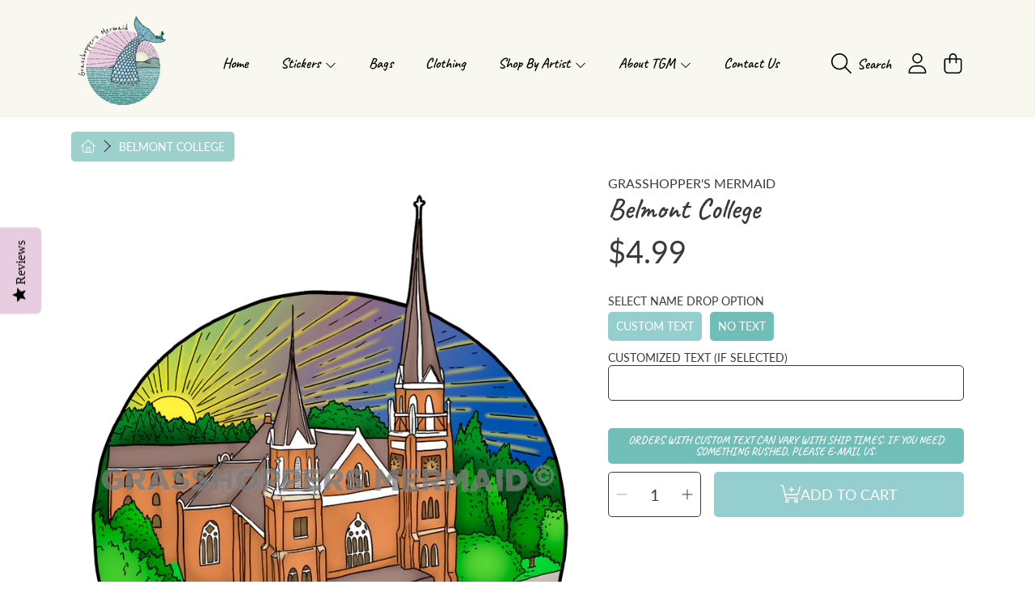

--- FILE ---
content_type: text/html; charset=utf-8
request_url: https://grasshoppersmermaid.com/products/belmont-college
body_size: 59355
content:
<!doctype html>
<html class="no-js" lang="en">
  <head>
    <meta charset="utf-8">
    <meta http-equiv="X-UA-Compatible" content="IE=edge">
    <meta
      name="viewport"
      content="height=device-height, width=device-width, initial-scale=1.0, minimum-scale=1.0, maximum-scale=5"
    >
    <meta name="theme-color" content="">
    <link rel="canonical" href="https://grasshoppersmermaid.com/products/belmont-college">
    <link rel="preconnect" href="https://cdn.shopify.com" crossorigin>
    <!-- ======================= Honey Theme V11.0.1 ========================= --><link rel="icon" type="image/png" href="//grasshoppersmermaid.com/cdn/shop/files/TGM_Coloured_No_Text.png?crop=center&height=32&v=1764772726&width=32"><link rel="preconnect" href="https://fonts.shopifycdn.com" crossorigin><title>
      Belmont College
 &ndash; Grasshopper&#39;s Mermaid</title><meta name="description" content="SKU#: E87 This sticker was created for you by one of our artists in Brazil and can be customized to represent your city, state or establishment! TGM stickers are printed with water-based inks on high-quality vinyl so it will keep up with you, wherever your adventures take you. Each sticker is finished with a durable, p">

<meta property="og:site_name" content="Grasshopper&#39;s Mermaid">
<meta property="og:url" content="https://grasshoppersmermaid.com/products/belmont-college">
<meta property="og:title" content="Belmont College">
<meta property="og:type" content="product">
<meta property="og:description" content="SKU#: E87 This sticker was created for you by one of our artists in Brazil and can be customized to represent your city, state or establishment! TGM stickers are printed with water-based inks on high-quality vinyl so it will keep up with you, wherever your adventures take you. Each sticker is finished with a durable, p"><meta property="og:image" content="http://grasshoppersmermaid.com/cdn/shop/products/E87.png?v=1663734988">
  <meta property="og:image:secure_url" content="https://grasshoppersmermaid.com/cdn/shop/products/E87.png?v=1663734988">
  <meta property="og:image:width" content="759">
  <meta property="og:image:height" content="899"><meta property="og:price:amount" content="4.99">
  <meta property="og:price:currency" content="USD"><meta name="twitter:card" content="summary_large_image">
<meta name="twitter:title" content="Belmont College">
<meta name="twitter:description" content="SKU#: E87 This sticker was created for you by one of our artists in Brazil and can be customized to represent your city, state or establishment! TGM stickers are printed with water-based inks on high-quality vinyl so it will keep up with you, wherever your adventures take you. Each sticker is finished with a durable, p">


    <script src="//grasshoppersmermaid.com/cdn/shop/t/10/assets/fontawesome.js?v=86481485040245688611769093636" defer="defer"></script>
    <script src="//grasshoppersmermaid.com/cdn/shop/t/10/assets/vendor.js?v=141268350274181890501769093636" defer="defer"></script>
    <script src="//grasshoppersmermaid.com/cdn/shop/t/10/assets/constants.js?v=97715603232177251811769093636" defer="defer"></script>
    <script src="//grasshoppersmermaid.com/cdn/shop/t/10/assets/pubsub.js?v=158357773527763999511769093636" defer="defer"></script>
    <script src="//grasshoppersmermaid.com/cdn/shop/t/10/assets/global.js?v=9800843316411105881769093636" defer="defer"></script>
    <script src="//grasshoppersmermaid.com/cdn/shop/t/10/assets/variants.js?v=141131016598555601951769093636" defer="defer"></script>
    <script src="//grasshoppersmermaid.com/cdn/shop/t/10/assets/lite-gallery.js?v=38436180143233914371769093636" defer="defer"></script>

    <script>window.performance && window.performance.mark && window.performance.mark('shopify.content_for_header.start');</script><meta id="shopify-digital-wallet" name="shopify-digital-wallet" content="/26696432/digital_wallets/dialog">
<meta name="shopify-checkout-api-token" content="2a91466068e5479cc078b34c0dbe51bb">
<meta id="in-context-paypal-metadata" data-shop-id="26696432" data-venmo-supported="false" data-environment="production" data-locale="en_US" data-paypal-v4="true" data-currency="USD">
<link rel="alternate" type="application/json+oembed" href="https://grasshoppersmermaid.com/products/belmont-college.oembed">
<script async="async" src="/checkouts/internal/preloads.js?locale=en-US"></script>
<link rel="preconnect" href="https://shop.app" crossorigin="anonymous">
<script async="async" src="https://shop.app/checkouts/internal/preloads.js?locale=en-US&shop_id=26696432" crossorigin="anonymous"></script>
<script id="apple-pay-shop-capabilities" type="application/json">{"shopId":26696432,"countryCode":"US","currencyCode":"USD","merchantCapabilities":["supports3DS"],"merchantId":"gid:\/\/shopify\/Shop\/26696432","merchantName":"Grasshopper's Mermaid","requiredBillingContactFields":["postalAddress","email"],"requiredShippingContactFields":["postalAddress","email"],"shippingType":"shipping","supportedNetworks":["visa","masterCard","discover","elo","jcb"],"total":{"type":"pending","label":"Grasshopper's Mermaid","amount":"1.00"},"shopifyPaymentsEnabled":true,"supportsSubscriptions":true}</script>
<script id="shopify-features" type="application/json">{"accessToken":"2a91466068e5479cc078b34c0dbe51bb","betas":["rich-media-storefront-analytics"],"domain":"grasshoppersmermaid.com","predictiveSearch":true,"shopId":26696432,"locale":"en"}</script>
<script>var Shopify = Shopify || {};
Shopify.shop = "grasshoppers-mermaid.myshopify.com";
Shopify.locale = "en";
Shopify.currency = {"active":"USD","rate":"1.0"};
Shopify.country = "US";
Shopify.theme = {"name":"Honey Madwire","id":152912462023,"schema_name":"Honey","schema_version":"11.0.1","theme_store_id":2160,"role":"main"};
Shopify.theme.handle = "null";
Shopify.theme.style = {"id":null,"handle":null};
Shopify.cdnHost = "grasshoppersmermaid.com/cdn";
Shopify.routes = Shopify.routes || {};
Shopify.routes.root = "/";</script>
<script type="module">!function(o){(o.Shopify=o.Shopify||{}).modules=!0}(window);</script>
<script>!function(o){function n(){var o=[];function n(){o.push(Array.prototype.slice.apply(arguments))}return n.q=o,n}var t=o.Shopify=o.Shopify||{};t.loadFeatures=n(),t.autoloadFeatures=n()}(window);</script>
<script>
  window.ShopifyPay = window.ShopifyPay || {};
  window.ShopifyPay.apiHost = "shop.app\/pay";
  window.ShopifyPay.redirectState = null;
</script>
<script id="shop-js-analytics" type="application/json">{"pageType":"product"}</script>
<script defer="defer" async type="module" src="//grasshoppersmermaid.com/cdn/shopifycloud/shop-js/modules/v2/client.init-shop-cart-sync_BT-GjEfc.en.esm.js"></script>
<script defer="defer" async type="module" src="//grasshoppersmermaid.com/cdn/shopifycloud/shop-js/modules/v2/chunk.common_D58fp_Oc.esm.js"></script>
<script defer="defer" async type="module" src="//grasshoppersmermaid.com/cdn/shopifycloud/shop-js/modules/v2/chunk.modal_xMitdFEc.esm.js"></script>
<script type="module">
  await import("//grasshoppersmermaid.com/cdn/shopifycloud/shop-js/modules/v2/client.init-shop-cart-sync_BT-GjEfc.en.esm.js");
await import("//grasshoppersmermaid.com/cdn/shopifycloud/shop-js/modules/v2/chunk.common_D58fp_Oc.esm.js");
await import("//grasshoppersmermaid.com/cdn/shopifycloud/shop-js/modules/v2/chunk.modal_xMitdFEc.esm.js");

  window.Shopify.SignInWithShop?.initShopCartSync?.({"fedCMEnabled":true,"windoidEnabled":true});

</script>
<script>
  window.Shopify = window.Shopify || {};
  if (!window.Shopify.featureAssets) window.Shopify.featureAssets = {};
  window.Shopify.featureAssets['shop-js'] = {"shop-cart-sync":["modules/v2/client.shop-cart-sync_DZOKe7Ll.en.esm.js","modules/v2/chunk.common_D58fp_Oc.esm.js","modules/v2/chunk.modal_xMitdFEc.esm.js"],"init-fed-cm":["modules/v2/client.init-fed-cm_B6oLuCjv.en.esm.js","modules/v2/chunk.common_D58fp_Oc.esm.js","modules/v2/chunk.modal_xMitdFEc.esm.js"],"shop-cash-offers":["modules/v2/client.shop-cash-offers_D2sdYoxE.en.esm.js","modules/v2/chunk.common_D58fp_Oc.esm.js","modules/v2/chunk.modal_xMitdFEc.esm.js"],"shop-login-button":["modules/v2/client.shop-login-button_QeVjl5Y3.en.esm.js","modules/v2/chunk.common_D58fp_Oc.esm.js","modules/v2/chunk.modal_xMitdFEc.esm.js"],"pay-button":["modules/v2/client.pay-button_DXTOsIq6.en.esm.js","modules/v2/chunk.common_D58fp_Oc.esm.js","modules/v2/chunk.modal_xMitdFEc.esm.js"],"shop-button":["modules/v2/client.shop-button_DQZHx9pm.en.esm.js","modules/v2/chunk.common_D58fp_Oc.esm.js","modules/v2/chunk.modal_xMitdFEc.esm.js"],"avatar":["modules/v2/client.avatar_BTnouDA3.en.esm.js"],"init-windoid":["modules/v2/client.init-windoid_CR1B-cfM.en.esm.js","modules/v2/chunk.common_D58fp_Oc.esm.js","modules/v2/chunk.modal_xMitdFEc.esm.js"],"init-shop-for-new-customer-accounts":["modules/v2/client.init-shop-for-new-customer-accounts_C_vY_xzh.en.esm.js","modules/v2/client.shop-login-button_QeVjl5Y3.en.esm.js","modules/v2/chunk.common_D58fp_Oc.esm.js","modules/v2/chunk.modal_xMitdFEc.esm.js"],"init-shop-email-lookup-coordinator":["modules/v2/client.init-shop-email-lookup-coordinator_BI7n9ZSv.en.esm.js","modules/v2/chunk.common_D58fp_Oc.esm.js","modules/v2/chunk.modal_xMitdFEc.esm.js"],"init-shop-cart-sync":["modules/v2/client.init-shop-cart-sync_BT-GjEfc.en.esm.js","modules/v2/chunk.common_D58fp_Oc.esm.js","modules/v2/chunk.modal_xMitdFEc.esm.js"],"shop-toast-manager":["modules/v2/client.shop-toast-manager_DiYdP3xc.en.esm.js","modules/v2/chunk.common_D58fp_Oc.esm.js","modules/v2/chunk.modal_xMitdFEc.esm.js"],"init-customer-accounts":["modules/v2/client.init-customer-accounts_D9ZNqS-Q.en.esm.js","modules/v2/client.shop-login-button_QeVjl5Y3.en.esm.js","modules/v2/chunk.common_D58fp_Oc.esm.js","modules/v2/chunk.modal_xMitdFEc.esm.js"],"init-customer-accounts-sign-up":["modules/v2/client.init-customer-accounts-sign-up_iGw4briv.en.esm.js","modules/v2/client.shop-login-button_QeVjl5Y3.en.esm.js","modules/v2/chunk.common_D58fp_Oc.esm.js","modules/v2/chunk.modal_xMitdFEc.esm.js"],"shop-follow-button":["modules/v2/client.shop-follow-button_CqMgW2wH.en.esm.js","modules/v2/chunk.common_D58fp_Oc.esm.js","modules/v2/chunk.modal_xMitdFEc.esm.js"],"checkout-modal":["modules/v2/client.checkout-modal_xHeaAweL.en.esm.js","modules/v2/chunk.common_D58fp_Oc.esm.js","modules/v2/chunk.modal_xMitdFEc.esm.js"],"shop-login":["modules/v2/client.shop-login_D91U-Q7h.en.esm.js","modules/v2/chunk.common_D58fp_Oc.esm.js","modules/v2/chunk.modal_xMitdFEc.esm.js"],"lead-capture":["modules/v2/client.lead-capture_BJmE1dJe.en.esm.js","modules/v2/chunk.common_D58fp_Oc.esm.js","modules/v2/chunk.modal_xMitdFEc.esm.js"],"payment-terms":["modules/v2/client.payment-terms_Ci9AEqFq.en.esm.js","modules/v2/chunk.common_D58fp_Oc.esm.js","modules/v2/chunk.modal_xMitdFEc.esm.js"]};
</script>
<script>(function() {
  var isLoaded = false;
  function asyncLoad() {
    if (isLoaded) return;
    isLoaded = true;
    var urls = ["https:\/\/scripttags.justuno.com\/shopify_justuno_26696432_fa6f5020-5332-11e9-8f69-07bb4989df62.js?shop=grasshoppers-mermaid.myshopify.com","https:\/\/chimpstatic.com\/mcjs-connected\/js\/users\/22f3566cf996b7ee16c4a03fc\/85b5992bf681e4b90c811e8cf.js?shop=grasshoppers-mermaid.myshopify.com","https:\/\/app.cloverly-ecommerce.com\/script\/shopify\/?shop=grasshoppers-mermaid.myshopify.com","https:\/\/formbuilder.hulkapps.com\/skeletopapp.js?shop=grasshoppers-mermaid.myshopify.com","\/\/staticw2.yotpo.com\/Dih9ZETFNS59uY8URMl57vyQQGanj8spGg4rImlK\/widget.js?shop=grasshoppers-mermaid.myshopify.com"];
    for (var i = 0; i < urls.length; i++) {
      var s = document.createElement('script');
      s.type = 'text/javascript';
      s.async = true;
      s.src = urls[i];
      var x = document.getElementsByTagName('script')[0];
      x.parentNode.insertBefore(s, x);
    }
  };
  if(window.attachEvent) {
    window.attachEvent('onload', asyncLoad);
  } else {
    window.addEventListener('load', asyncLoad, false);
  }
})();</script>
<script id="__st">var __st={"a":26696432,"offset":-25200,"reqid":"1ad8baab-6459-4f1f-8512-fedef803e6e8-1769380316","pageurl":"grasshoppersmermaid.com\/products\/belmont-college","u":"76fff6d386a9","p":"product","rtyp":"product","rid":7466013098183};</script>
<script>window.ShopifyPaypalV4VisibilityTracking = true;</script>
<script id="captcha-bootstrap">!function(){'use strict';const t='contact',e='account',n='new_comment',o=[[t,t],['blogs',n],['comments',n],[t,'customer']],c=[[e,'customer_login'],[e,'guest_login'],[e,'recover_customer_password'],[e,'create_customer']],r=t=>t.map((([t,e])=>`form[action*='/${t}']:not([data-nocaptcha='true']) input[name='form_type'][value='${e}']`)).join(','),a=t=>()=>t?[...document.querySelectorAll(t)].map((t=>t.form)):[];function s(){const t=[...o],e=r(t);return a(e)}const i='password',u='form_key',d=['recaptcha-v3-token','g-recaptcha-response','h-captcha-response',i],f=()=>{try{return window.sessionStorage}catch{return}},m='__shopify_v',_=t=>t.elements[u];function p(t,e,n=!1){try{const o=window.sessionStorage,c=JSON.parse(o.getItem(e)),{data:r}=function(t){const{data:e,action:n}=t;return t[m]||n?{data:e,action:n}:{data:t,action:n}}(c);for(const[e,n]of Object.entries(r))t.elements[e]&&(t.elements[e].value=n);n&&o.removeItem(e)}catch(o){console.error('form repopulation failed',{error:o})}}const l='form_type',E='cptcha';function T(t){t.dataset[E]=!0}const w=window,h=w.document,L='Shopify',v='ce_forms',y='captcha';let A=!1;((t,e)=>{const n=(g='f06e6c50-85a8-45c8-87d0-21a2b65856fe',I='https://cdn.shopify.com/shopifycloud/storefront-forms-hcaptcha/ce_storefront_forms_captcha_hcaptcha.v1.5.2.iife.js',D={infoText:'Protected by hCaptcha',privacyText:'Privacy',termsText:'Terms'},(t,e,n)=>{const o=w[L][v],c=o.bindForm;if(c)return c(t,g,e,D).then(n);var r;o.q.push([[t,g,e,D],n]),r=I,A||(h.body.append(Object.assign(h.createElement('script'),{id:'captcha-provider',async:!0,src:r})),A=!0)});var g,I,D;w[L]=w[L]||{},w[L][v]=w[L][v]||{},w[L][v].q=[],w[L][y]=w[L][y]||{},w[L][y].protect=function(t,e){n(t,void 0,e),T(t)},Object.freeze(w[L][y]),function(t,e,n,w,h,L){const[v,y,A,g]=function(t,e,n){const i=e?o:[],u=t?c:[],d=[...i,...u],f=r(d),m=r(i),_=r(d.filter((([t,e])=>n.includes(e))));return[a(f),a(m),a(_),s()]}(w,h,L),I=t=>{const e=t.target;return e instanceof HTMLFormElement?e:e&&e.form},D=t=>v().includes(t);t.addEventListener('submit',(t=>{const e=I(t);if(!e)return;const n=D(e)&&!e.dataset.hcaptchaBound&&!e.dataset.recaptchaBound,o=_(e),c=g().includes(e)&&(!o||!o.value);(n||c)&&t.preventDefault(),c&&!n&&(function(t){try{if(!f())return;!function(t){const e=f();if(!e)return;const n=_(t);if(!n)return;const o=n.value;o&&e.removeItem(o)}(t);const e=Array.from(Array(32),(()=>Math.random().toString(36)[2])).join('');!function(t,e){_(t)||t.append(Object.assign(document.createElement('input'),{type:'hidden',name:u})),t.elements[u].value=e}(t,e),function(t,e){const n=f();if(!n)return;const o=[...t.querySelectorAll(`input[type='${i}']`)].map((({name:t})=>t)),c=[...d,...o],r={};for(const[a,s]of new FormData(t).entries())c.includes(a)||(r[a]=s);n.setItem(e,JSON.stringify({[m]:1,action:t.action,data:r}))}(t,e)}catch(e){console.error('failed to persist form',e)}}(e),e.submit())}));const S=(t,e)=>{t&&!t.dataset[E]&&(n(t,e.some((e=>e===t))),T(t))};for(const o of['focusin','change'])t.addEventListener(o,(t=>{const e=I(t);D(e)&&S(e,y())}));const B=e.get('form_key'),M=e.get(l),P=B&&M;t.addEventListener('DOMContentLoaded',(()=>{const t=y();if(P)for(const e of t)e.elements[l].value===M&&p(e,B);[...new Set([...A(),...v().filter((t=>'true'===t.dataset.shopifyCaptcha))])].forEach((e=>S(e,t)))}))}(h,new URLSearchParams(w.location.search),n,t,e,['guest_login'])})(!0,!0)}();</script>
<script integrity="sha256-4kQ18oKyAcykRKYeNunJcIwy7WH5gtpwJnB7kiuLZ1E=" data-source-attribution="shopify.loadfeatures" defer="defer" src="//grasshoppersmermaid.com/cdn/shopifycloud/storefront/assets/storefront/load_feature-a0a9edcb.js" crossorigin="anonymous"></script>
<script crossorigin="anonymous" defer="defer" src="//grasshoppersmermaid.com/cdn/shopifycloud/storefront/assets/shopify_pay/storefront-65b4c6d7.js?v=20250812"></script>
<script data-source-attribution="shopify.dynamic_checkout.dynamic.init">var Shopify=Shopify||{};Shopify.PaymentButton=Shopify.PaymentButton||{isStorefrontPortableWallets:!0,init:function(){window.Shopify.PaymentButton.init=function(){};var t=document.createElement("script");t.src="https://grasshoppersmermaid.com/cdn/shopifycloud/portable-wallets/latest/portable-wallets.en.js",t.type="module",document.head.appendChild(t)}};
</script>
<script data-source-attribution="shopify.dynamic_checkout.buyer_consent">
  function portableWalletsHideBuyerConsent(e){var t=document.getElementById("shopify-buyer-consent"),n=document.getElementById("shopify-subscription-policy-button");t&&n&&(t.classList.add("hidden"),t.setAttribute("aria-hidden","true"),n.removeEventListener("click",e))}function portableWalletsShowBuyerConsent(e){var t=document.getElementById("shopify-buyer-consent"),n=document.getElementById("shopify-subscription-policy-button");t&&n&&(t.classList.remove("hidden"),t.removeAttribute("aria-hidden"),n.addEventListener("click",e))}window.Shopify?.PaymentButton&&(window.Shopify.PaymentButton.hideBuyerConsent=portableWalletsHideBuyerConsent,window.Shopify.PaymentButton.showBuyerConsent=portableWalletsShowBuyerConsent);
</script>
<script data-source-attribution="shopify.dynamic_checkout.cart.bootstrap">document.addEventListener("DOMContentLoaded",(function(){function t(){return document.querySelector("shopify-accelerated-checkout-cart, shopify-accelerated-checkout")}if(t())Shopify.PaymentButton.init();else{new MutationObserver((function(e,n){t()&&(Shopify.PaymentButton.init(),n.disconnect())})).observe(document.body,{childList:!0,subtree:!0})}}));
</script>
<link id="shopify-accelerated-checkout-styles" rel="stylesheet" media="screen" href="https://grasshoppersmermaid.com/cdn/shopifycloud/portable-wallets/latest/accelerated-checkout-backwards-compat.css" crossorigin="anonymous">
<style id="shopify-accelerated-checkout-cart">
        #shopify-buyer-consent {
  margin-top: 1em;
  display: inline-block;
  width: 100%;
}

#shopify-buyer-consent.hidden {
  display: none;
}

#shopify-subscription-policy-button {
  background: none;
  border: none;
  padding: 0;
  text-decoration: underline;
  font-size: inherit;
  cursor: pointer;
}

#shopify-subscription-policy-button::before {
  box-shadow: none;
}

      </style>
<script id="sections-script" data-sections="announcement-bar,header" defer="defer" src="//grasshoppersmermaid.com/cdn/shop/t/10/compiled_assets/scripts.js?v=35592"></script>
<script>window.performance && window.performance.mark && window.performance.mark('shopify.content_for_header.end');</script>

    

    <style data-shopify>
      @font-face {
  font-family: Lato;
  font-weight: 400;
  font-style: normal;
  font-display: swap;
  src: url("//grasshoppersmermaid.com/cdn/fonts/lato/lato_n4.c3b93d431f0091c8be23185e15c9d1fee1e971c5.woff2") format("woff2"),
       url("//grasshoppersmermaid.com/cdn/fonts/lato/lato_n4.d5c00c781efb195594fd2fd4ad04f7882949e327.woff") format("woff");
}

      @font-face {
  font-family: Lato;
  font-weight: 700;
  font-style: normal;
  font-display: swap;
  src: url("//grasshoppersmermaid.com/cdn/fonts/lato/lato_n7.900f219bc7337bc57a7a2151983f0a4a4d9d5dcf.woff2") format("woff2"),
       url("//grasshoppersmermaid.com/cdn/fonts/lato/lato_n7.a55c60751adcc35be7c4f8a0313f9698598612ee.woff") format("woff");
}

      @font-face {
  font-family: Lato;
  font-weight: 400;
  font-style: italic;
  font-display: swap;
  src: url("//grasshoppersmermaid.com/cdn/fonts/lato/lato_i4.09c847adc47c2fefc3368f2e241a3712168bc4b6.woff2") format("woff2"),
       url("//grasshoppersmermaid.com/cdn/fonts/lato/lato_i4.3c7d9eb6c1b0a2bf62d892c3ee4582b016d0f30c.woff") format("woff");
}

      @font-face {
  font-family: Lato;
  font-weight: 700;
  font-style: italic;
  font-display: swap;
  src: url("//grasshoppersmermaid.com/cdn/fonts/lato/lato_i7.16ba75868b37083a879b8dd9f2be44e067dfbf92.woff2") format("woff2"),
       url("//grasshoppersmermaid.com/cdn/fonts/lato/lato_i7.4c07c2b3b7e64ab516aa2f2081d2bb0366b9dce8.woff") format("woff");
}

      @font-face {
  font-family: Caveat;
  font-weight: 600;
  font-style: normal;
  font-display: swap;
  src: url("//grasshoppersmermaid.com/cdn/fonts/caveat/caveat_n6.55e7836c54b5f6b2b6d02e6321687439115e2790.woff2") format("woff2"),
       url("//grasshoppersmermaid.com/cdn/fonts/caveat/caveat_n6.1d9d83837ab71e8b1206937558f1d2165b38c47a.woff") format("woff");
}

      @font-face {
  font-family: Lato;
  font-weight: 400;
  font-style: normal;
  font-display: swap;
  src: url("//grasshoppersmermaid.com/cdn/fonts/lato/lato_n4.c3b93d431f0091c8be23185e15c9d1fee1e971c5.woff2") format("woff2"),
       url("//grasshoppersmermaid.com/cdn/fonts/lato/lato_n4.d5c00c781efb195594fd2fd4ad04f7882949e327.woff") format("woff");
}

      @font-face {
  font-family: Caveat;
  font-weight: 400;
  font-style: normal;
  font-display: swap;
  src: url("//grasshoppersmermaid.com/cdn/fonts/caveat/caveat_n4.5917c0342c441d7d06ab8d87640244127fee4e3b.woff2") format("woff2"),
       url("//grasshoppersmermaid.com/cdn/fonts/caveat/caveat_n4.f9e754c4e9d088d4832abfb612a6dd6c1d82c3b3.woff") format("woff");
}


      :root {
        --font-heading-family: Caveat, cursive;
        --font-heading-style: normal;
        --font-heading-weight: 600;
        --font-heading-line-height: 1;

        --font-body-family: Lato, sans-serif;
        --font-body-style: normal;
        --font-body-weight: 400;
        --font-body-weight-bold: 700;

        --font-button-family: Lato, sans-serif;
        --font-button-style: normal;
        --font-button-weight: 400;

        --font-accent-family: Caveat, cursive;
        --font-accent-style: normal;
        --font-accent-weight: 400;

        --font-subheading-family: Caveat, cursive;
        --font-subheading-style: normal;
        --font-subheading-weight: 600;
        --font-subheading-scale: 1.0;

        --font-price-family: Lato, sans-serif;
        --font-price-style: normal;
        --font-price-weight: 400;
        --font-price-scale: 1.0;

        --font-body-scale: 1.0;
        --font-button-scale: 1.0;
        --font-accent-scale: 1.0;
        --font-heading-scale: 1.0;

        --color-base-primary-background: 255, 255, 255;
        --color-base-primary-text-1: 58, 58, 62;
        --color-base-primary-text-2: 58, 58, 62;
        --color-base-primary-button: 149, 206, 207;
        --color-base-primary-button-text: 255, 255, 255;
        --color-base-errors-1: 224, 139, 236;
        --color-base-alt-background-1: 232, 205, 224;
        --color-base-alt-1-text-1: 0, 0, 0;
        --color-base-alt-1-text-2: 0, 0, 0;
        --color-base-alt-button-1: 0, 0, 0;
        --color-base-alt-button-text-1: 58, 58, 62;
        --color-base-errors-2: 224, 139, 236;
        --color-base-alt-background-2: 149, 206, 207;
        --color-base-alt-2-text-1: 0, 0, 0;
        --color-base-alt-2-text-2: 0, 0, 0;
        --color-base-alt-button-2: 232, 205, 224;
        --color-base-alt-button-text-2: 0, 0, 0;
        --color-base-errors-3: 224, 139, 236;
        --color-base-alt-background-3: 240, 237, 218;
        --color-base-alt-3-text-1: 0, 0, 0;
        --color-base-alt-3-text-2: 0, 0, 0;
        --color-base-alt-button-3: 149, 206, 207;
        --color-base-alt-button-text-3: 0, 0, 0;
        --color-base-errors-4: 224, 139, 236;
        --color-base-background-modal: 113, 189, 184;
        --color-base-modal-text-1: 255, 255, 255;
        --color-base-modal-text-2: 255, 255, 255;
        --color-base-modal-button: 255, 255, 255;
        --color-base-modal-button-text: 58, 58, 62;
        --color-base-errors-5: 224, 139, 236;
        --color-base-sale: 0, 0, 0;
        --color-base-promo-tag-background: 224, 139, 236;
        --color-base-promo-tag-text: 255, 255, 255;
        --color-base-notification: 224, 139, 236;
        --color-base-notification-text: 255, 255, 255;

        --page-width: 1200px;
        --page-width-margin: 2rem;

        --border-radius: 1.0;
      }

      *,
      *::before,
      *::after {
        box-sizing: inherit;
      }

      html {
        box-sizing: border-box;
        font-size: calc(var(--font-body-scale) * 100%);
      }

      body {
        display: grid;
        grid-template-rows: auto auto 1fr auto;
        grid-template-columns: 100%;
        min-height: 100%;
        margin: 0;
        font-size: 1rem;
        line-height: calc(1 + 0.25 / var(--font-body-scale));
        font-family: var(--font-body-family);
        font-style: var(--font-body-style);
        font-weight: var(--font-body-weight);
      }

      @media screen and (max-width: 768px) {
        body {
          font-size: 1.0625rem;
        }
      }
    </style>

    <link rel="preload" href="//grasshoppersmermaid.com/cdn/shop/t/10/assets/slick.css?v=142321919605730336401769093636" as="style" onload="this.onload=null;this.rel='stylesheet'">
    <noscript><link rel="stylesheet" href="//grasshoppersmermaid.com/cdn/shop/t/10/assets/slick.css?v=142321919605730336401769093636"></noscript>
    <link href="//grasshoppersmermaid.com/cdn/shop/t/10/assets/slick-theme.css?v=29770268098597670241769093636" rel="stylesheet" type="text/css" media="all" />
    <link href="//grasshoppersmermaid.com/cdn/shop/t/10/assets/base.css?v=56878112649501602501769093636" rel="stylesheet" type="text/css" media="all" />
    <link href="//grasshoppersmermaid.com/cdn/shop/t/10/assets/section-sub-footer.css?v=173508513896694637681769093636" rel="stylesheet" type="text/css" media="all" />
<link rel="preload" as="font" href="//grasshoppersmermaid.com/cdn/fonts/lato/lato_n4.c3b93d431f0091c8be23185e15c9d1fee1e971c5.woff2" type="font/woff2" crossorigin><link rel="preload" as="font" href="//grasshoppersmermaid.com/cdn/fonts/caveat/caveat_n6.55e7836c54b5f6b2b6d02e6321687439115e2790.woff2" type="font/woff2" crossorigin><link rel="preload" as="font" href="//grasshoppersmermaid.com/cdn/fonts/lato/lato_n4.c3b93d431f0091c8be23185e15c9d1fee1e971c5.woff2" type="font/woff2" crossorigin><link rel="preload" as="font" href="//grasshoppersmermaid.com/cdn/fonts/caveat/caveat_n4.5917c0342c441d7d06ab8d87640244127fee4e3b.woff2" type="font/woff2" crossorigin><link
        rel="stylesheet"
        href="//grasshoppersmermaid.com/cdn/shop/t/10/assets/component-predictive-search.css?v=53487451913459244981769093636"
        media="print"
        onload="this.media='all'"
      ><script>
      document.documentElement.className = document.documentElement.className.replace('no-js', 'js');

      if (Shopify.designMode) {
        document.documentElement.classList.add('shopify-design-mode');
      }
    </script>
  <link href="https://monorail-edge.shopifysvc.com" rel="dns-prefetch">
<script>(function(){if ("sendBeacon" in navigator && "performance" in window) {try {var session_token_from_headers = performance.getEntriesByType('navigation')[0].serverTiming.find(x => x.name == '_s').description;} catch {var session_token_from_headers = undefined;}var session_cookie_matches = document.cookie.match(/_shopify_s=([^;]*)/);var session_token_from_cookie = session_cookie_matches && session_cookie_matches.length === 2 ? session_cookie_matches[1] : "";var session_token = session_token_from_headers || session_token_from_cookie || "";function handle_abandonment_event(e) {var entries = performance.getEntries().filter(function(entry) {return /monorail-edge.shopifysvc.com/.test(entry.name);});if (!window.abandonment_tracked && entries.length === 0) {window.abandonment_tracked = true;var currentMs = Date.now();var navigation_start = performance.timing.navigationStart;var payload = {shop_id: 26696432,url: window.location.href,navigation_start,duration: currentMs - navigation_start,session_token,page_type: "product"};window.navigator.sendBeacon("https://monorail-edge.shopifysvc.com/v1/produce", JSON.stringify({schema_id: "online_store_buyer_site_abandonment/1.1",payload: payload,metadata: {event_created_at_ms: currentMs,event_sent_at_ms: currentMs}}));}}window.addEventListener('pagehide', handle_abandonment_event);}}());</script>
<script id="web-pixels-manager-setup">(function e(e,d,r,n,o){if(void 0===o&&(o={}),!Boolean(null===(a=null===(i=window.Shopify)||void 0===i?void 0:i.analytics)||void 0===a?void 0:a.replayQueue)){var i,a;window.Shopify=window.Shopify||{};var t=window.Shopify;t.analytics=t.analytics||{};var s=t.analytics;s.replayQueue=[],s.publish=function(e,d,r){return s.replayQueue.push([e,d,r]),!0};try{self.performance.mark("wpm:start")}catch(e){}var l=function(){var e={modern:/Edge?\/(1{2}[4-9]|1[2-9]\d|[2-9]\d{2}|\d{4,})\.\d+(\.\d+|)|Firefox\/(1{2}[4-9]|1[2-9]\d|[2-9]\d{2}|\d{4,})\.\d+(\.\d+|)|Chrom(ium|e)\/(9{2}|\d{3,})\.\d+(\.\d+|)|(Maci|X1{2}).+ Version\/(15\.\d+|(1[6-9]|[2-9]\d|\d{3,})\.\d+)([,.]\d+|)( \(\w+\)|)( Mobile\/\w+|) Safari\/|Chrome.+OPR\/(9{2}|\d{3,})\.\d+\.\d+|(CPU[ +]OS|iPhone[ +]OS|CPU[ +]iPhone|CPU IPhone OS|CPU iPad OS)[ +]+(15[._]\d+|(1[6-9]|[2-9]\d|\d{3,})[._]\d+)([._]\d+|)|Android:?[ /-](13[3-9]|1[4-9]\d|[2-9]\d{2}|\d{4,})(\.\d+|)(\.\d+|)|Android.+Firefox\/(13[5-9]|1[4-9]\d|[2-9]\d{2}|\d{4,})\.\d+(\.\d+|)|Android.+Chrom(ium|e)\/(13[3-9]|1[4-9]\d|[2-9]\d{2}|\d{4,})\.\d+(\.\d+|)|SamsungBrowser\/([2-9]\d|\d{3,})\.\d+/,legacy:/Edge?\/(1[6-9]|[2-9]\d|\d{3,})\.\d+(\.\d+|)|Firefox\/(5[4-9]|[6-9]\d|\d{3,})\.\d+(\.\d+|)|Chrom(ium|e)\/(5[1-9]|[6-9]\d|\d{3,})\.\d+(\.\d+|)([\d.]+$|.*Safari\/(?![\d.]+ Edge\/[\d.]+$))|(Maci|X1{2}).+ Version\/(10\.\d+|(1[1-9]|[2-9]\d|\d{3,})\.\d+)([,.]\d+|)( \(\w+\)|)( Mobile\/\w+|) Safari\/|Chrome.+OPR\/(3[89]|[4-9]\d|\d{3,})\.\d+\.\d+|(CPU[ +]OS|iPhone[ +]OS|CPU[ +]iPhone|CPU IPhone OS|CPU iPad OS)[ +]+(10[._]\d+|(1[1-9]|[2-9]\d|\d{3,})[._]\d+)([._]\d+|)|Android:?[ /-](13[3-9]|1[4-9]\d|[2-9]\d{2}|\d{4,})(\.\d+|)(\.\d+|)|Mobile Safari.+OPR\/([89]\d|\d{3,})\.\d+\.\d+|Android.+Firefox\/(13[5-9]|1[4-9]\d|[2-9]\d{2}|\d{4,})\.\d+(\.\d+|)|Android.+Chrom(ium|e)\/(13[3-9]|1[4-9]\d|[2-9]\d{2}|\d{4,})\.\d+(\.\d+|)|Android.+(UC? ?Browser|UCWEB|U3)[ /]?(15\.([5-9]|\d{2,})|(1[6-9]|[2-9]\d|\d{3,})\.\d+)\.\d+|SamsungBrowser\/(5\.\d+|([6-9]|\d{2,})\.\d+)|Android.+MQ{2}Browser\/(14(\.(9|\d{2,})|)|(1[5-9]|[2-9]\d|\d{3,})(\.\d+|))(\.\d+|)|K[Aa][Ii]OS\/(3\.\d+|([4-9]|\d{2,})\.\d+)(\.\d+|)/},d=e.modern,r=e.legacy,n=navigator.userAgent;return n.match(d)?"modern":n.match(r)?"legacy":"unknown"}(),u="modern"===l?"modern":"legacy",c=(null!=n?n:{modern:"",legacy:""})[u],f=function(e){return[e.baseUrl,"/wpm","/b",e.hashVersion,"modern"===e.buildTarget?"m":"l",".js"].join("")}({baseUrl:d,hashVersion:r,buildTarget:u}),m=function(e){var d=e.version,r=e.bundleTarget,n=e.surface,o=e.pageUrl,i=e.monorailEndpoint;return{emit:function(e){var a=e.status,t=e.errorMsg,s=(new Date).getTime(),l=JSON.stringify({metadata:{event_sent_at_ms:s},events:[{schema_id:"web_pixels_manager_load/3.1",payload:{version:d,bundle_target:r,page_url:o,status:a,surface:n,error_msg:t},metadata:{event_created_at_ms:s}}]});if(!i)return console&&console.warn&&console.warn("[Web Pixels Manager] No Monorail endpoint provided, skipping logging."),!1;try{return self.navigator.sendBeacon.bind(self.navigator)(i,l)}catch(e){}var u=new XMLHttpRequest;try{return u.open("POST",i,!0),u.setRequestHeader("Content-Type","text/plain"),u.send(l),!0}catch(e){return console&&console.warn&&console.warn("[Web Pixels Manager] Got an unhandled error while logging to Monorail."),!1}}}}({version:r,bundleTarget:l,surface:e.surface,pageUrl:self.location.href,monorailEndpoint:e.monorailEndpoint});try{o.browserTarget=l,function(e){var d=e.src,r=e.async,n=void 0===r||r,o=e.onload,i=e.onerror,a=e.sri,t=e.scriptDataAttributes,s=void 0===t?{}:t,l=document.createElement("script"),u=document.querySelector("head"),c=document.querySelector("body");if(l.async=n,l.src=d,a&&(l.integrity=a,l.crossOrigin="anonymous"),s)for(var f in s)if(Object.prototype.hasOwnProperty.call(s,f))try{l.dataset[f]=s[f]}catch(e){}if(o&&l.addEventListener("load",o),i&&l.addEventListener("error",i),u)u.appendChild(l);else{if(!c)throw new Error("Did not find a head or body element to append the script");c.appendChild(l)}}({src:f,async:!0,onload:function(){if(!function(){var e,d;return Boolean(null===(d=null===(e=window.Shopify)||void 0===e?void 0:e.analytics)||void 0===d?void 0:d.initialized)}()){var d=window.webPixelsManager.init(e)||void 0;if(d){var r=window.Shopify.analytics;r.replayQueue.forEach((function(e){var r=e[0],n=e[1],o=e[2];d.publishCustomEvent(r,n,o)})),r.replayQueue=[],r.publish=d.publishCustomEvent,r.visitor=d.visitor,r.initialized=!0}}},onerror:function(){return m.emit({status:"failed",errorMsg:"".concat(f," has failed to load")})},sri:function(e){var d=/^sha384-[A-Za-z0-9+/=]+$/;return"string"==typeof e&&d.test(e)}(c)?c:"",scriptDataAttributes:o}),m.emit({status:"loading"})}catch(e){m.emit({status:"failed",errorMsg:(null==e?void 0:e.message)||"Unknown error"})}}})({shopId: 26696432,storefrontBaseUrl: "https://grasshoppersmermaid.com",extensionsBaseUrl: "https://extensions.shopifycdn.com/cdn/shopifycloud/web-pixels-manager",monorailEndpoint: "https://monorail-edge.shopifysvc.com/unstable/produce_batch",surface: "storefront-renderer",enabledBetaFlags: ["2dca8a86"],webPixelsConfigList: [{"id":"1731723463","configuration":"{\"yotpoStoreId\":\"Dih9ZETFNS59uY8URMl57vyQQGanj8spGg4rImlK\"}","eventPayloadVersion":"v1","runtimeContext":"STRICT","scriptVersion":"8bb37a256888599d9a3d57f0551d3859","type":"APP","apiClientId":70132,"privacyPurposes":["ANALYTICS","MARKETING","SALE_OF_DATA"],"dataSharingAdjustments":{"protectedCustomerApprovalScopes":["read_customer_address","read_customer_email","read_customer_name","read_customer_personal_data","read_customer_phone"]}},{"id":"471171271","configuration":"{\"config\":\"{\\\"pixel_id\\\":\\\"G-YR7JN0PSCH\\\",\\\"gtag_events\\\":[{\\\"type\\\":\\\"purchase\\\",\\\"action_label\\\":\\\"G-YR7JN0PSCH\\\"},{\\\"type\\\":\\\"page_view\\\",\\\"action_label\\\":\\\"G-YR7JN0PSCH\\\"},{\\\"type\\\":\\\"view_item\\\",\\\"action_label\\\":\\\"G-YR7JN0PSCH\\\"},{\\\"type\\\":\\\"search\\\",\\\"action_label\\\":\\\"G-YR7JN0PSCH\\\"},{\\\"type\\\":\\\"add_to_cart\\\",\\\"action_label\\\":\\\"G-YR7JN0PSCH\\\"},{\\\"type\\\":\\\"begin_checkout\\\",\\\"action_label\\\":\\\"G-YR7JN0PSCH\\\"},{\\\"type\\\":\\\"add_payment_info\\\",\\\"action_label\\\":\\\"G-YR7JN0PSCH\\\"}],\\\"enable_monitoring_mode\\\":false}\"}","eventPayloadVersion":"v1","runtimeContext":"OPEN","scriptVersion":"b2a88bafab3e21179ed38636efcd8a93","type":"APP","apiClientId":1780363,"privacyPurposes":[],"dataSharingAdjustments":{"protectedCustomerApprovalScopes":["read_customer_address","read_customer_email","read_customer_name","read_customer_personal_data","read_customer_phone"]}},{"id":"173637831","configuration":"{\"pixel_id\":\"283302585903953\",\"pixel_type\":\"facebook_pixel\",\"metaapp_system_user_token\":\"-\"}","eventPayloadVersion":"v1","runtimeContext":"OPEN","scriptVersion":"ca16bc87fe92b6042fbaa3acc2fbdaa6","type":"APP","apiClientId":2329312,"privacyPurposes":["ANALYTICS","MARKETING","SALE_OF_DATA"],"dataSharingAdjustments":{"protectedCustomerApprovalScopes":["read_customer_address","read_customer_email","read_customer_name","read_customer_personal_data","read_customer_phone"]}},{"id":"85328071","eventPayloadVersion":"v1","runtimeContext":"LAX","scriptVersion":"1","type":"CUSTOM","privacyPurposes":["ANALYTICS"],"name":"Google Analytics tag (migrated)"},{"id":"shopify-app-pixel","configuration":"{}","eventPayloadVersion":"v1","runtimeContext":"STRICT","scriptVersion":"0450","apiClientId":"shopify-pixel","type":"APP","privacyPurposes":["ANALYTICS","MARKETING"]},{"id":"shopify-custom-pixel","eventPayloadVersion":"v1","runtimeContext":"LAX","scriptVersion":"0450","apiClientId":"shopify-pixel","type":"CUSTOM","privacyPurposes":["ANALYTICS","MARKETING"]}],isMerchantRequest: false,initData: {"shop":{"name":"Grasshopper's Mermaid","paymentSettings":{"currencyCode":"USD"},"myshopifyDomain":"grasshoppers-mermaid.myshopify.com","countryCode":"US","storefrontUrl":"https:\/\/grasshoppersmermaid.com"},"customer":null,"cart":null,"checkout":null,"productVariants":[{"price":{"amount":4.99,"currencyCode":"USD"},"product":{"title":"Belmont College","vendor":"Grasshopper's Mermaid","id":"7466013098183","untranslatedTitle":"Belmont College","url":"\/products\/belmont-college","type":"stickers"},"id":"42652676784327","image":{"src":"\/\/grasshoppersmermaid.com\/cdn\/shop\/products\/E87.png?v=1663734988"},"sku":"E87","title":"Custom Text","untranslatedTitle":"Custom Text"},{"price":{"amount":4.99,"currencyCode":"USD"},"product":{"title":"Belmont College","vendor":"Grasshopper's Mermaid","id":"7466013098183","untranslatedTitle":"Belmont College","url":"\/products\/belmont-college","type":"stickers"},"id":"42652676817095","image":{"src":"\/\/grasshoppersmermaid.com\/cdn\/shop\/products\/E87.png?v=1663734988"},"sku":"E87-8","title":"No Text","untranslatedTitle":"No Text"}],"purchasingCompany":null},},"https://grasshoppersmermaid.com/cdn","fcfee988w5aeb613cpc8e4bc33m6693e112",{"modern":"","legacy":""},{"shopId":"26696432","storefrontBaseUrl":"https:\/\/grasshoppersmermaid.com","extensionBaseUrl":"https:\/\/extensions.shopifycdn.com\/cdn\/shopifycloud\/web-pixels-manager","surface":"storefront-renderer","enabledBetaFlags":"[\"2dca8a86\"]","isMerchantRequest":"false","hashVersion":"fcfee988w5aeb613cpc8e4bc33m6693e112","publish":"custom","events":"[[\"page_viewed\",{}],[\"product_viewed\",{\"productVariant\":{\"price\":{\"amount\":4.99,\"currencyCode\":\"USD\"},\"product\":{\"title\":\"Belmont College\",\"vendor\":\"Grasshopper's Mermaid\",\"id\":\"7466013098183\",\"untranslatedTitle\":\"Belmont College\",\"url\":\"\/products\/belmont-college\",\"type\":\"stickers\"},\"id\":\"42652676784327\",\"image\":{\"src\":\"\/\/grasshoppersmermaid.com\/cdn\/shop\/products\/E87.png?v=1663734988\"},\"sku\":\"E87\",\"title\":\"Custom Text\",\"untranslatedTitle\":\"Custom Text\"}}]]"});</script><script>
  window.ShopifyAnalytics = window.ShopifyAnalytics || {};
  window.ShopifyAnalytics.meta = window.ShopifyAnalytics.meta || {};
  window.ShopifyAnalytics.meta.currency = 'USD';
  var meta = {"product":{"id":7466013098183,"gid":"gid:\/\/shopify\/Product\/7466013098183","vendor":"Grasshopper's Mermaid","type":"stickers","handle":"belmont-college","variants":[{"id":42652676784327,"price":499,"name":"Belmont College - Custom Text","public_title":"Custom Text","sku":"E87"},{"id":42652676817095,"price":499,"name":"Belmont College - No Text","public_title":"No Text","sku":"E87-8"}],"remote":false},"page":{"pageType":"product","resourceType":"product","resourceId":7466013098183,"requestId":"1ad8baab-6459-4f1f-8512-fedef803e6e8-1769380316"}};
  for (var attr in meta) {
    window.ShopifyAnalytics.meta[attr] = meta[attr];
  }
</script>
<script class="analytics">
  (function () {
    var customDocumentWrite = function(content) {
      var jquery = null;

      if (window.jQuery) {
        jquery = window.jQuery;
      } else if (window.Checkout && window.Checkout.$) {
        jquery = window.Checkout.$;
      }

      if (jquery) {
        jquery('body').append(content);
      }
    };

    var hasLoggedConversion = function(token) {
      if (token) {
        return document.cookie.indexOf('loggedConversion=' + token) !== -1;
      }
      return false;
    }

    var setCookieIfConversion = function(token) {
      if (token) {
        var twoMonthsFromNow = new Date(Date.now());
        twoMonthsFromNow.setMonth(twoMonthsFromNow.getMonth() + 2);

        document.cookie = 'loggedConversion=' + token + '; expires=' + twoMonthsFromNow;
      }
    }

    var trekkie = window.ShopifyAnalytics.lib = window.trekkie = window.trekkie || [];
    if (trekkie.integrations) {
      return;
    }
    trekkie.methods = [
      'identify',
      'page',
      'ready',
      'track',
      'trackForm',
      'trackLink'
    ];
    trekkie.factory = function(method) {
      return function() {
        var args = Array.prototype.slice.call(arguments);
        args.unshift(method);
        trekkie.push(args);
        return trekkie;
      };
    };
    for (var i = 0; i < trekkie.methods.length; i++) {
      var key = trekkie.methods[i];
      trekkie[key] = trekkie.factory(key);
    }
    trekkie.load = function(config) {
      trekkie.config = config || {};
      trekkie.config.initialDocumentCookie = document.cookie;
      var first = document.getElementsByTagName('script')[0];
      var script = document.createElement('script');
      script.type = 'text/javascript';
      script.onerror = function(e) {
        var scriptFallback = document.createElement('script');
        scriptFallback.type = 'text/javascript';
        scriptFallback.onerror = function(error) {
                var Monorail = {
      produce: function produce(monorailDomain, schemaId, payload) {
        var currentMs = new Date().getTime();
        var event = {
          schema_id: schemaId,
          payload: payload,
          metadata: {
            event_created_at_ms: currentMs,
            event_sent_at_ms: currentMs
          }
        };
        return Monorail.sendRequest("https://" + monorailDomain + "/v1/produce", JSON.stringify(event));
      },
      sendRequest: function sendRequest(endpointUrl, payload) {
        // Try the sendBeacon API
        if (window && window.navigator && typeof window.navigator.sendBeacon === 'function' && typeof window.Blob === 'function' && !Monorail.isIos12()) {
          var blobData = new window.Blob([payload], {
            type: 'text/plain'
          });

          if (window.navigator.sendBeacon(endpointUrl, blobData)) {
            return true;
          } // sendBeacon was not successful

        } // XHR beacon

        var xhr = new XMLHttpRequest();

        try {
          xhr.open('POST', endpointUrl);
          xhr.setRequestHeader('Content-Type', 'text/plain');
          xhr.send(payload);
        } catch (e) {
          console.log(e);
        }

        return false;
      },
      isIos12: function isIos12() {
        return window.navigator.userAgent.lastIndexOf('iPhone; CPU iPhone OS 12_') !== -1 || window.navigator.userAgent.lastIndexOf('iPad; CPU OS 12_') !== -1;
      }
    };
    Monorail.produce('monorail-edge.shopifysvc.com',
      'trekkie_storefront_load_errors/1.1',
      {shop_id: 26696432,
      theme_id: 152912462023,
      app_name: "storefront",
      context_url: window.location.href,
      source_url: "//grasshoppersmermaid.com/cdn/s/trekkie.storefront.8d95595f799fbf7e1d32231b9a28fd43b70c67d3.min.js"});

        };
        scriptFallback.async = true;
        scriptFallback.src = '//grasshoppersmermaid.com/cdn/s/trekkie.storefront.8d95595f799fbf7e1d32231b9a28fd43b70c67d3.min.js';
        first.parentNode.insertBefore(scriptFallback, first);
      };
      script.async = true;
      script.src = '//grasshoppersmermaid.com/cdn/s/trekkie.storefront.8d95595f799fbf7e1d32231b9a28fd43b70c67d3.min.js';
      first.parentNode.insertBefore(script, first);
    };
    trekkie.load(
      {"Trekkie":{"appName":"storefront","development":false,"defaultAttributes":{"shopId":26696432,"isMerchantRequest":null,"themeId":152912462023,"themeCityHash":"6420643030134378412","contentLanguage":"en","currency":"USD","eventMetadataId":"236c4fb4-3d3e-4477-ae16-4e69757e4830"},"isServerSideCookieWritingEnabled":true,"monorailRegion":"shop_domain","enabledBetaFlags":["65f19447"]},"Session Attribution":{},"S2S":{"facebookCapiEnabled":true,"source":"trekkie-storefront-renderer","apiClientId":580111}}
    );

    var loaded = false;
    trekkie.ready(function() {
      if (loaded) return;
      loaded = true;

      window.ShopifyAnalytics.lib = window.trekkie;

      var originalDocumentWrite = document.write;
      document.write = customDocumentWrite;
      try { window.ShopifyAnalytics.merchantGoogleAnalytics.call(this); } catch(error) {};
      document.write = originalDocumentWrite;

      window.ShopifyAnalytics.lib.page(null,{"pageType":"product","resourceType":"product","resourceId":7466013098183,"requestId":"1ad8baab-6459-4f1f-8512-fedef803e6e8-1769380316","shopifyEmitted":true});

      var match = window.location.pathname.match(/checkouts\/(.+)\/(thank_you|post_purchase)/)
      var token = match? match[1]: undefined;
      if (!hasLoggedConversion(token)) {
        setCookieIfConversion(token);
        window.ShopifyAnalytics.lib.track("Viewed Product",{"currency":"USD","variantId":42652676784327,"productId":7466013098183,"productGid":"gid:\/\/shopify\/Product\/7466013098183","name":"Belmont College - Custom Text","price":"4.99","sku":"E87","brand":"Grasshopper's Mermaid","variant":"Custom Text","category":"stickers","nonInteraction":true,"remote":false},undefined,undefined,{"shopifyEmitted":true});
      window.ShopifyAnalytics.lib.track("monorail:\/\/trekkie_storefront_viewed_product\/1.1",{"currency":"USD","variantId":42652676784327,"productId":7466013098183,"productGid":"gid:\/\/shopify\/Product\/7466013098183","name":"Belmont College - Custom Text","price":"4.99","sku":"E87","brand":"Grasshopper's Mermaid","variant":"Custom Text","category":"stickers","nonInteraction":true,"remote":false,"referer":"https:\/\/grasshoppersmermaid.com\/products\/belmont-college"});
      }
    });


        var eventsListenerScript = document.createElement('script');
        eventsListenerScript.async = true;
        eventsListenerScript.src = "//grasshoppersmermaid.com/cdn/shopifycloud/storefront/assets/shop_events_listener-3da45d37.js";
        document.getElementsByTagName('head')[0].appendChild(eventsListenerScript);

})();</script>
  <script>
  if (!window.ga || (window.ga && typeof window.ga !== 'function')) {
    window.ga = function ga() {
      (window.ga.q = window.ga.q || []).push(arguments);
      if (window.Shopify && window.Shopify.analytics && typeof window.Shopify.analytics.publish === 'function') {
        window.Shopify.analytics.publish("ga_stub_called", {}, {sendTo: "google_osp_migration"});
      }
      console.error("Shopify's Google Analytics stub called with:", Array.from(arguments), "\nSee https://help.shopify.com/manual/promoting-marketing/pixels/pixel-migration#google for more information.");
    };
    if (window.Shopify && window.Shopify.analytics && typeof window.Shopify.analytics.publish === 'function') {
      window.Shopify.analytics.publish("ga_stub_initialized", {}, {sendTo: "google_osp_migration"});
    }
  }
</script>
<script
  defer
  src="https://grasshoppersmermaid.com/cdn/shopifycloud/perf-kit/shopify-perf-kit-3.0.4.min.js"
  data-application="storefront-renderer"
  data-shop-id="26696432"
  data-render-region="gcp-us-east1"
  data-page-type="product"
  data-theme-instance-id="152912462023"
  data-theme-name="Honey"
  data-theme-version="11.0.1"
  data-monorail-region="shop_domain"
  data-resource-timing-sampling-rate="10"
  data-shs="true"
  data-shs-beacon="true"
  data-shs-export-with-fetch="true"
  data-shs-logs-sample-rate="1"
  data-shs-beacon-endpoint="https://grasshoppersmermaid.com/api/collect"
></script>
</head>

  <body class="template-product skeleton-font--loading">
    <a class="skip-to-content-link btn visually-hidden" href="#MainContent">
      Skip to content
    </a><div id="shopify-section-cart-drawer" class="shopify-section">

<script src="//grasshoppersmermaid.com/cdn/shop/t/10/assets/cart.js?v=152694529685141157701769093636" defer="defer"></script>

<style>
  .drawer {
    visibility: hidden;
  }
</style>



<cart-drawer class="drawer is-empty">
  <div id="CartDrawer" class="cart-drawer">
    <div id="CartDrawer-Overlay" class="cart-drawer__overlay"></div>
    <div
      class="drawer__inner background-modal"
      role="dialog"
      aria-modal="true"
      aria-label="Cart"
      tabindex="-1"
    >
      <div class="drawer__header">
        <p class="h2 drawer__heading product-title-style">
          Cart
          <span class="skeleton-text js-contents" aria-hidden="true">0 items</span>
        </p>
        <button
          class="drawer__close btn btn--style-2 btn-close-modal-text focus-inset"
          type="button"
          onclick="this.closest('cart-drawer').close()"
          aria-label="Close"
        >
          Close
        </button>
      </div>

      <div class="drawer__inner-empty empty-page-content text-center">
        <p class="cart--empty-message">Your cart is empty</p>
        <div class="cookie-message">
          <p>Enable cookies to use the shopping cart</p>
        </div>
        <a
          href="/collections/all"
          class="btn"
        >
          Continue shopping
        </a>
      </div><cart-drawer-items
        
          class=" is-empty"
        
      >
        <div class="drawer__contents">
          <form
            action="/cart"
            id="CartDrawer-Form"
            class="cart__contents cart-drawer__form"
            method="post"
          >
            <div id="CartDrawer-CartItems" class="drawer__contents-items">
              <div class="js-contents"><p id="CartDrawer-LiveRegionText" class="visually-hidden" role="status"></p>
                <p id="CartDrawer-LineItemStatus" class="visually-hidden" aria-hidden="true" role="status">
                  Loading...
                </p>
              </div>
            </div>
            <div id="CartDrawer-CartErrors" role="alert"></div>
          </form>

          
        </div>
      </cart-drawer-items>

      <div class="drawer__footer">
        <cart-footer-modal>
          <div class="cart__footer-notes main-background product-title-style">
            <button
                type="button"
                aria-label="Open order note"
                onclick="this.closest('cart-footer-modal').openFooterModal('cart-note')"
              >
                <i class="icon fa-light fa-file-pen"></i>
                <span>Order note</span>
              </button><button
                type="button"
                aria-label="Open calculate shipping"
                onclick="this.closest('cart-footer-modal').openFooterModal('shipping')"
              >
                <i class="icon fa-light fa-truck-fast"></i>
                <span>Calculate shipping</span>
              </button></div>

          <div class="cart__footer-modal drawer__footer-modal">
            <cart-note class="cart__footer-modal__content cart__footer-modal__cart-note hidden">
              <div class="cart__note field field-wrapper">
                <textarea
                  class="text-area text-area--resize-vertical field__input"
                  name="note"
                  id="Cart-note"
                  placeholder="Add a note to your order"
                ></textarea>
                <label for="Cart-note">
                  <span class="field-wrapper__label-name">Order instructions</span>
                </label>
              </div>
              <div class="input-group__btn">
                <button
                  type="button"
                  class="btn btn--secondary btn--small"
                  aria-label="Close order note"
                  onclick="this.closest('cart-footer-modal').closeFooterModal('cart-note')"
                >
                  Close
                </button>
                <button
                  type="submit"
                  class="btn btn--small cart__note__btn"
                  aria-label="Save order note"
                >
                  <span class="cart__note__btn-text">Save</span>
                  <span class="btn__loader" data-loader>
                    <div class="loader-bounce">
                      <div class="bounce1"></div>
                      <div class="bounce2"></div>
                      <div class="bounce3"></div>
                    </div>
                  </span>
                  <span class="cart__note__btn-succes-message"><svg aria-hidden="true" focusable="false" role="presentation" class="icon icon-check" viewBox="0 0 32 23" style="stroke: currentColor;stroke-width: 2;fill: none;">
   <g id="Product-Page" stroke="none" stroke-width="1" fill="none" fill-rule="evenodd" stroke-linecap="round" stroke-linejoin="round">
        <g id="Product-Page,-Small:-Notify-Success" transform="translate(-171.000000, -573.000000)" stroke="#FFFFFF" stroke-width="3">
            <g id="Add-To-Cart:-Active-State" transform="translate(0.000000, 230.000000)">
                <g id="Buy-Tools" transform="translate(0.000000, 342.000000)">
                    <g id="Waitlist" transform="translate(93.000000, 0.500000)">
                        <path d="M80.4268614,12.4436195 L87.2833116,21.0653636 C94.4428535,10.6780183 101.202397,4.31585959 107.561943,1.97888749" id="icon_check"></path>
                    </g>
                </g>
            </g>
        </g>
    </g>
</svg>
Saved</span>
                </button>
              </div>
            </cart-note>

            

            <cart-shipping-calculator
              class="cart__footer-modal__content cart__footer-modal__shipping hidden"
              data-currency-format="${{amount}}"
            >
              <p class="h5 product-title-style">
                Estimate shipping cost
              </p>
              <form action="/cart" method="post" class="modal__shipping-form">
                <div class="modal__shipping-form__content">
                  <div class="modal__shipping-content cart-calculate-shipping active">
                    <div class="field-wrapper">
                      <div class="select select--light">
                        <select
                          id="CartDrawerCountry"
                          name="country"
                          autocomplete="country"
                          aria-required="true"
                        >
                          <option value="United States" data-provinces="[[&quot;Alabama&quot;,&quot;Alabama&quot;],[&quot;Alaska&quot;,&quot;Alaska&quot;],[&quot;American Samoa&quot;,&quot;American Samoa&quot;],[&quot;Arizona&quot;,&quot;Arizona&quot;],[&quot;Arkansas&quot;,&quot;Arkansas&quot;],[&quot;Armed Forces Americas&quot;,&quot;Armed Forces Americas&quot;],[&quot;Armed Forces Europe&quot;,&quot;Armed Forces Europe&quot;],[&quot;Armed Forces Pacific&quot;,&quot;Armed Forces Pacific&quot;],[&quot;California&quot;,&quot;California&quot;],[&quot;Colorado&quot;,&quot;Colorado&quot;],[&quot;Connecticut&quot;,&quot;Connecticut&quot;],[&quot;Delaware&quot;,&quot;Delaware&quot;],[&quot;District of Columbia&quot;,&quot;Washington DC&quot;],[&quot;Federated States of Micronesia&quot;,&quot;Micronesia&quot;],[&quot;Florida&quot;,&quot;Florida&quot;],[&quot;Georgia&quot;,&quot;Georgia&quot;],[&quot;Guam&quot;,&quot;Guam&quot;],[&quot;Hawaii&quot;,&quot;Hawaii&quot;],[&quot;Idaho&quot;,&quot;Idaho&quot;],[&quot;Illinois&quot;,&quot;Illinois&quot;],[&quot;Indiana&quot;,&quot;Indiana&quot;],[&quot;Iowa&quot;,&quot;Iowa&quot;],[&quot;Kansas&quot;,&quot;Kansas&quot;],[&quot;Kentucky&quot;,&quot;Kentucky&quot;],[&quot;Louisiana&quot;,&quot;Louisiana&quot;],[&quot;Maine&quot;,&quot;Maine&quot;],[&quot;Marshall Islands&quot;,&quot;Marshall Islands&quot;],[&quot;Maryland&quot;,&quot;Maryland&quot;],[&quot;Massachusetts&quot;,&quot;Massachusetts&quot;],[&quot;Michigan&quot;,&quot;Michigan&quot;],[&quot;Minnesota&quot;,&quot;Minnesota&quot;],[&quot;Mississippi&quot;,&quot;Mississippi&quot;],[&quot;Missouri&quot;,&quot;Missouri&quot;],[&quot;Montana&quot;,&quot;Montana&quot;],[&quot;Nebraska&quot;,&quot;Nebraska&quot;],[&quot;Nevada&quot;,&quot;Nevada&quot;],[&quot;New Hampshire&quot;,&quot;New Hampshire&quot;],[&quot;New Jersey&quot;,&quot;New Jersey&quot;],[&quot;New Mexico&quot;,&quot;New Mexico&quot;],[&quot;New York&quot;,&quot;New York&quot;],[&quot;North Carolina&quot;,&quot;North Carolina&quot;],[&quot;North Dakota&quot;,&quot;North Dakota&quot;],[&quot;Northern Mariana Islands&quot;,&quot;Northern Mariana Islands&quot;],[&quot;Ohio&quot;,&quot;Ohio&quot;],[&quot;Oklahoma&quot;,&quot;Oklahoma&quot;],[&quot;Oregon&quot;,&quot;Oregon&quot;],[&quot;Palau&quot;,&quot;Palau&quot;],[&quot;Pennsylvania&quot;,&quot;Pennsylvania&quot;],[&quot;Puerto Rico&quot;,&quot;Puerto Rico&quot;],[&quot;Rhode Island&quot;,&quot;Rhode Island&quot;],[&quot;South Carolina&quot;,&quot;South Carolina&quot;],[&quot;South Dakota&quot;,&quot;South Dakota&quot;],[&quot;Tennessee&quot;,&quot;Tennessee&quot;],[&quot;Texas&quot;,&quot;Texas&quot;],[&quot;Utah&quot;,&quot;Utah&quot;],[&quot;Vermont&quot;,&quot;Vermont&quot;],[&quot;Virgin Islands&quot;,&quot;U.S. Virgin Islands&quot;],[&quot;Virginia&quot;,&quot;Virginia&quot;],[&quot;Washington&quot;,&quot;Washington&quot;],[&quot;West Virginia&quot;,&quot;West Virginia&quot;],[&quot;Wisconsin&quot;,&quot;Wisconsin&quot;],[&quot;Wyoming&quot;,&quot;Wyoming&quot;]]">United States</option>
<option value="---" data-provinces="[]">---</option>
<option value="Afghanistan" data-provinces="[]">Afghanistan</option>
<option value="Aland Islands" data-provinces="[]">Åland Islands</option>
<option value="Albania" data-provinces="[]">Albania</option>
<option value="Algeria" data-provinces="[]">Algeria</option>
<option value="Andorra" data-provinces="[]">Andorra</option>
<option value="Angola" data-provinces="[]">Angola</option>
<option value="Anguilla" data-provinces="[]">Anguilla</option>
<option value="Antigua And Barbuda" data-provinces="[]">Antigua & Barbuda</option>
<option value="Argentina" data-provinces="[[&quot;Buenos Aires&quot;,&quot;Buenos Aires Province&quot;],[&quot;Catamarca&quot;,&quot;Catamarca&quot;],[&quot;Chaco&quot;,&quot;Chaco&quot;],[&quot;Chubut&quot;,&quot;Chubut&quot;],[&quot;Ciudad Autónoma de Buenos Aires&quot;,&quot;Buenos Aires (Autonomous City)&quot;],[&quot;Corrientes&quot;,&quot;Corrientes&quot;],[&quot;Córdoba&quot;,&quot;Córdoba&quot;],[&quot;Entre Ríos&quot;,&quot;Entre Ríos&quot;],[&quot;Formosa&quot;,&quot;Formosa&quot;],[&quot;Jujuy&quot;,&quot;Jujuy&quot;],[&quot;La Pampa&quot;,&quot;La Pampa&quot;],[&quot;La Rioja&quot;,&quot;La Rioja&quot;],[&quot;Mendoza&quot;,&quot;Mendoza&quot;],[&quot;Misiones&quot;,&quot;Misiones&quot;],[&quot;Neuquén&quot;,&quot;Neuquén&quot;],[&quot;Río Negro&quot;,&quot;Río Negro&quot;],[&quot;Salta&quot;,&quot;Salta&quot;],[&quot;San Juan&quot;,&quot;San Juan&quot;],[&quot;San Luis&quot;,&quot;San Luis&quot;],[&quot;Santa Cruz&quot;,&quot;Santa Cruz&quot;],[&quot;Santa Fe&quot;,&quot;Santa Fe&quot;],[&quot;Santiago Del Estero&quot;,&quot;Santiago del Estero&quot;],[&quot;Tierra Del Fuego&quot;,&quot;Tierra del Fuego&quot;],[&quot;Tucumán&quot;,&quot;Tucumán&quot;]]">Argentina</option>
<option value="Armenia" data-provinces="[]">Armenia</option>
<option value="Aruba" data-provinces="[]">Aruba</option>
<option value="Ascension Island" data-provinces="[]">Ascension Island</option>
<option value="Australia" data-provinces="[[&quot;Australian Capital Territory&quot;,&quot;Australian Capital Territory&quot;],[&quot;New South Wales&quot;,&quot;New South Wales&quot;],[&quot;Northern Territory&quot;,&quot;Northern Territory&quot;],[&quot;Queensland&quot;,&quot;Queensland&quot;],[&quot;South Australia&quot;,&quot;South Australia&quot;],[&quot;Tasmania&quot;,&quot;Tasmania&quot;],[&quot;Victoria&quot;,&quot;Victoria&quot;],[&quot;Western Australia&quot;,&quot;Western Australia&quot;]]">Australia</option>
<option value="Austria" data-provinces="[]">Austria</option>
<option value="Azerbaijan" data-provinces="[]">Azerbaijan</option>
<option value="Bahamas" data-provinces="[]">Bahamas</option>
<option value="Bahrain" data-provinces="[]">Bahrain</option>
<option value="Bangladesh" data-provinces="[]">Bangladesh</option>
<option value="Barbados" data-provinces="[]">Barbados</option>
<option value="Belarus" data-provinces="[]">Belarus</option>
<option value="Belgium" data-provinces="[]">Belgium</option>
<option value="Belize" data-provinces="[]">Belize</option>
<option value="Benin" data-provinces="[]">Benin</option>
<option value="Bermuda" data-provinces="[]">Bermuda</option>
<option value="Bhutan" data-provinces="[]">Bhutan</option>
<option value="Bolivia" data-provinces="[]">Bolivia</option>
<option value="Bosnia And Herzegovina" data-provinces="[]">Bosnia & Herzegovina</option>
<option value="Botswana" data-provinces="[]">Botswana</option>
<option value="Brazil" data-provinces="[[&quot;Acre&quot;,&quot;Acre&quot;],[&quot;Alagoas&quot;,&quot;Alagoas&quot;],[&quot;Amapá&quot;,&quot;Amapá&quot;],[&quot;Amazonas&quot;,&quot;Amazonas&quot;],[&quot;Bahia&quot;,&quot;Bahia&quot;],[&quot;Ceará&quot;,&quot;Ceará&quot;],[&quot;Distrito Federal&quot;,&quot;Federal District&quot;],[&quot;Espírito Santo&quot;,&quot;Espírito Santo&quot;],[&quot;Goiás&quot;,&quot;Goiás&quot;],[&quot;Maranhão&quot;,&quot;Maranhão&quot;],[&quot;Mato Grosso&quot;,&quot;Mato Grosso&quot;],[&quot;Mato Grosso do Sul&quot;,&quot;Mato Grosso do Sul&quot;],[&quot;Minas Gerais&quot;,&quot;Minas Gerais&quot;],[&quot;Paraná&quot;,&quot;Paraná&quot;],[&quot;Paraíba&quot;,&quot;Paraíba&quot;],[&quot;Pará&quot;,&quot;Pará&quot;],[&quot;Pernambuco&quot;,&quot;Pernambuco&quot;],[&quot;Piauí&quot;,&quot;Piauí&quot;],[&quot;Rio Grande do Norte&quot;,&quot;Rio Grande do Norte&quot;],[&quot;Rio Grande do Sul&quot;,&quot;Rio Grande do Sul&quot;],[&quot;Rio de Janeiro&quot;,&quot;Rio de Janeiro&quot;],[&quot;Rondônia&quot;,&quot;Rondônia&quot;],[&quot;Roraima&quot;,&quot;Roraima&quot;],[&quot;Santa Catarina&quot;,&quot;Santa Catarina&quot;],[&quot;Sergipe&quot;,&quot;Sergipe&quot;],[&quot;São Paulo&quot;,&quot;São Paulo&quot;],[&quot;Tocantins&quot;,&quot;Tocantins&quot;]]">Brazil</option>
<option value="British Indian Ocean Territory" data-provinces="[]">British Indian Ocean Territory</option>
<option value="Virgin Islands, British" data-provinces="[]">British Virgin Islands</option>
<option value="Brunei" data-provinces="[]">Brunei</option>
<option value="Bulgaria" data-provinces="[]">Bulgaria</option>
<option value="Burkina Faso" data-provinces="[]">Burkina Faso</option>
<option value="Burundi" data-provinces="[]">Burundi</option>
<option value="Cambodia" data-provinces="[]">Cambodia</option>
<option value="Republic of Cameroon" data-provinces="[]">Cameroon</option>
<option value="Canada" data-provinces="[[&quot;Alberta&quot;,&quot;Alberta&quot;],[&quot;British Columbia&quot;,&quot;British Columbia&quot;],[&quot;Manitoba&quot;,&quot;Manitoba&quot;],[&quot;New Brunswick&quot;,&quot;New Brunswick&quot;],[&quot;Newfoundland and Labrador&quot;,&quot;Newfoundland and Labrador&quot;],[&quot;Northwest Territories&quot;,&quot;Northwest Territories&quot;],[&quot;Nova Scotia&quot;,&quot;Nova Scotia&quot;],[&quot;Nunavut&quot;,&quot;Nunavut&quot;],[&quot;Ontario&quot;,&quot;Ontario&quot;],[&quot;Prince Edward Island&quot;,&quot;Prince Edward Island&quot;],[&quot;Quebec&quot;,&quot;Quebec&quot;],[&quot;Saskatchewan&quot;,&quot;Saskatchewan&quot;],[&quot;Yukon&quot;,&quot;Yukon&quot;]]">Canada</option>
<option value="Cape Verde" data-provinces="[]">Cape Verde</option>
<option value="Caribbean Netherlands" data-provinces="[]">Caribbean Netherlands</option>
<option value="Cayman Islands" data-provinces="[]">Cayman Islands</option>
<option value="Central African Republic" data-provinces="[]">Central African Republic</option>
<option value="Chad" data-provinces="[]">Chad</option>
<option value="Chile" data-provinces="[[&quot;Antofagasta&quot;,&quot;Antofagasta&quot;],[&quot;Araucanía&quot;,&quot;Araucanía&quot;],[&quot;Arica and Parinacota&quot;,&quot;Arica y Parinacota&quot;],[&quot;Atacama&quot;,&quot;Atacama&quot;],[&quot;Aysén&quot;,&quot;Aysén&quot;],[&quot;Biobío&quot;,&quot;Bío Bío&quot;],[&quot;Coquimbo&quot;,&quot;Coquimbo&quot;],[&quot;Los Lagos&quot;,&quot;Los Lagos&quot;],[&quot;Los Ríos&quot;,&quot;Los Ríos&quot;],[&quot;Magallanes&quot;,&quot;Magallanes Region&quot;],[&quot;Maule&quot;,&quot;Maule&quot;],[&quot;O&#39;Higgins&quot;,&quot;Libertador General Bernardo O’Higgins&quot;],[&quot;Santiago&quot;,&quot;Santiago Metropolitan&quot;],[&quot;Tarapacá&quot;,&quot;Tarapacá&quot;],[&quot;Valparaíso&quot;,&quot;Valparaíso&quot;],[&quot;Ñuble&quot;,&quot;Ñuble&quot;]]">Chile</option>
<option value="China" data-provinces="[[&quot;Anhui&quot;,&quot;Anhui&quot;],[&quot;Beijing&quot;,&quot;Beijing&quot;],[&quot;Chongqing&quot;,&quot;Chongqing&quot;],[&quot;Fujian&quot;,&quot;Fujian&quot;],[&quot;Gansu&quot;,&quot;Gansu&quot;],[&quot;Guangdong&quot;,&quot;Guangdong&quot;],[&quot;Guangxi&quot;,&quot;Guangxi&quot;],[&quot;Guizhou&quot;,&quot;Guizhou&quot;],[&quot;Hainan&quot;,&quot;Hainan&quot;],[&quot;Hebei&quot;,&quot;Hebei&quot;],[&quot;Heilongjiang&quot;,&quot;Heilongjiang&quot;],[&quot;Henan&quot;,&quot;Henan&quot;],[&quot;Hubei&quot;,&quot;Hubei&quot;],[&quot;Hunan&quot;,&quot;Hunan&quot;],[&quot;Inner Mongolia&quot;,&quot;Inner Mongolia&quot;],[&quot;Jiangsu&quot;,&quot;Jiangsu&quot;],[&quot;Jiangxi&quot;,&quot;Jiangxi&quot;],[&quot;Jilin&quot;,&quot;Jilin&quot;],[&quot;Liaoning&quot;,&quot;Liaoning&quot;],[&quot;Ningxia&quot;,&quot;Ningxia&quot;],[&quot;Qinghai&quot;,&quot;Qinghai&quot;],[&quot;Shaanxi&quot;,&quot;Shaanxi&quot;],[&quot;Shandong&quot;,&quot;Shandong&quot;],[&quot;Shanghai&quot;,&quot;Shanghai&quot;],[&quot;Shanxi&quot;,&quot;Shanxi&quot;],[&quot;Sichuan&quot;,&quot;Sichuan&quot;],[&quot;Tianjin&quot;,&quot;Tianjin&quot;],[&quot;Xinjiang&quot;,&quot;Xinjiang&quot;],[&quot;Xizang&quot;,&quot;Tibet&quot;],[&quot;Yunnan&quot;,&quot;Yunnan&quot;],[&quot;Zhejiang&quot;,&quot;Zhejiang&quot;]]">China</option>
<option value="Christmas Island" data-provinces="[]">Christmas Island</option>
<option value="Cocos (Keeling) Islands" data-provinces="[]">Cocos (Keeling) Islands</option>
<option value="Colombia" data-provinces="[[&quot;Amazonas&quot;,&quot;Amazonas&quot;],[&quot;Antioquia&quot;,&quot;Antioquia&quot;],[&quot;Arauca&quot;,&quot;Arauca&quot;],[&quot;Atlántico&quot;,&quot;Atlántico&quot;],[&quot;Bogotá, D.C.&quot;,&quot;Capital District&quot;],[&quot;Bolívar&quot;,&quot;Bolívar&quot;],[&quot;Boyacá&quot;,&quot;Boyacá&quot;],[&quot;Caldas&quot;,&quot;Caldas&quot;],[&quot;Caquetá&quot;,&quot;Caquetá&quot;],[&quot;Casanare&quot;,&quot;Casanare&quot;],[&quot;Cauca&quot;,&quot;Cauca&quot;],[&quot;Cesar&quot;,&quot;Cesar&quot;],[&quot;Chocó&quot;,&quot;Chocó&quot;],[&quot;Cundinamarca&quot;,&quot;Cundinamarca&quot;],[&quot;Córdoba&quot;,&quot;Córdoba&quot;],[&quot;Guainía&quot;,&quot;Guainía&quot;],[&quot;Guaviare&quot;,&quot;Guaviare&quot;],[&quot;Huila&quot;,&quot;Huila&quot;],[&quot;La Guajira&quot;,&quot;La Guajira&quot;],[&quot;Magdalena&quot;,&quot;Magdalena&quot;],[&quot;Meta&quot;,&quot;Meta&quot;],[&quot;Nariño&quot;,&quot;Nariño&quot;],[&quot;Norte de Santander&quot;,&quot;Norte de Santander&quot;],[&quot;Putumayo&quot;,&quot;Putumayo&quot;],[&quot;Quindío&quot;,&quot;Quindío&quot;],[&quot;Risaralda&quot;,&quot;Risaralda&quot;],[&quot;San Andrés, Providencia y Santa Catalina&quot;,&quot;San Andrés \u0026 Providencia&quot;],[&quot;Santander&quot;,&quot;Santander&quot;],[&quot;Sucre&quot;,&quot;Sucre&quot;],[&quot;Tolima&quot;,&quot;Tolima&quot;],[&quot;Valle del Cauca&quot;,&quot;Valle del Cauca&quot;],[&quot;Vaupés&quot;,&quot;Vaupés&quot;],[&quot;Vichada&quot;,&quot;Vichada&quot;]]">Colombia</option>
<option value="Comoros" data-provinces="[]">Comoros</option>
<option value="Congo" data-provinces="[]">Congo - Brazzaville</option>
<option value="Congo, The Democratic Republic Of The" data-provinces="[]">Congo - Kinshasa</option>
<option value="Cook Islands" data-provinces="[]">Cook Islands</option>
<option value="Costa Rica" data-provinces="[[&quot;Alajuela&quot;,&quot;Alajuela&quot;],[&quot;Cartago&quot;,&quot;Cartago&quot;],[&quot;Guanacaste&quot;,&quot;Guanacaste&quot;],[&quot;Heredia&quot;,&quot;Heredia&quot;],[&quot;Limón&quot;,&quot;Limón&quot;],[&quot;Puntarenas&quot;,&quot;Puntarenas&quot;],[&quot;San José&quot;,&quot;San José&quot;]]">Costa Rica</option>
<option value="Croatia" data-provinces="[]">Croatia</option>
<option value="Curaçao" data-provinces="[]">Curaçao</option>
<option value="Cyprus" data-provinces="[]">Cyprus</option>
<option value="Czech Republic" data-provinces="[]">Czechia</option>
<option value="Côte d'Ivoire" data-provinces="[]">Côte d’Ivoire</option>
<option value="Denmark" data-provinces="[]">Denmark</option>
<option value="Djibouti" data-provinces="[]">Djibouti</option>
<option value="Dominica" data-provinces="[]">Dominica</option>
<option value="Dominican Republic" data-provinces="[]">Dominican Republic</option>
<option value="Ecuador" data-provinces="[]">Ecuador</option>
<option value="Egypt" data-provinces="[[&quot;6th of October&quot;,&quot;6th of October&quot;],[&quot;Al Sharqia&quot;,&quot;Al Sharqia&quot;],[&quot;Alexandria&quot;,&quot;Alexandria&quot;],[&quot;Aswan&quot;,&quot;Aswan&quot;],[&quot;Asyut&quot;,&quot;Asyut&quot;],[&quot;Beheira&quot;,&quot;Beheira&quot;],[&quot;Beni Suef&quot;,&quot;Beni Suef&quot;],[&quot;Cairo&quot;,&quot;Cairo&quot;],[&quot;Dakahlia&quot;,&quot;Dakahlia&quot;],[&quot;Damietta&quot;,&quot;Damietta&quot;],[&quot;Faiyum&quot;,&quot;Faiyum&quot;],[&quot;Gharbia&quot;,&quot;Gharbia&quot;],[&quot;Giza&quot;,&quot;Giza&quot;],[&quot;Helwan&quot;,&quot;Helwan&quot;],[&quot;Ismailia&quot;,&quot;Ismailia&quot;],[&quot;Kafr el-Sheikh&quot;,&quot;Kafr el-Sheikh&quot;],[&quot;Luxor&quot;,&quot;Luxor&quot;],[&quot;Matrouh&quot;,&quot;Matrouh&quot;],[&quot;Minya&quot;,&quot;Minya&quot;],[&quot;Monufia&quot;,&quot;Monufia&quot;],[&quot;New Valley&quot;,&quot;New Valley&quot;],[&quot;North Sinai&quot;,&quot;North Sinai&quot;],[&quot;Port Said&quot;,&quot;Port Said&quot;],[&quot;Qalyubia&quot;,&quot;Qalyubia&quot;],[&quot;Qena&quot;,&quot;Qena&quot;],[&quot;Red Sea&quot;,&quot;Red Sea&quot;],[&quot;Sohag&quot;,&quot;Sohag&quot;],[&quot;South Sinai&quot;,&quot;South Sinai&quot;],[&quot;Suez&quot;,&quot;Suez&quot;]]">Egypt</option>
<option value="El Salvador" data-provinces="[[&quot;Ahuachapán&quot;,&quot;Ahuachapán&quot;],[&quot;Cabañas&quot;,&quot;Cabañas&quot;],[&quot;Chalatenango&quot;,&quot;Chalatenango&quot;],[&quot;Cuscatlán&quot;,&quot;Cuscatlán&quot;],[&quot;La Libertad&quot;,&quot;La Libertad&quot;],[&quot;La Paz&quot;,&quot;La Paz&quot;],[&quot;La Unión&quot;,&quot;La Unión&quot;],[&quot;Morazán&quot;,&quot;Morazán&quot;],[&quot;San Miguel&quot;,&quot;San Miguel&quot;],[&quot;San Salvador&quot;,&quot;San Salvador&quot;],[&quot;San Vicente&quot;,&quot;San Vicente&quot;],[&quot;Santa Ana&quot;,&quot;Santa Ana&quot;],[&quot;Sonsonate&quot;,&quot;Sonsonate&quot;],[&quot;Usulután&quot;,&quot;Usulután&quot;]]">El Salvador</option>
<option value="Equatorial Guinea" data-provinces="[]">Equatorial Guinea</option>
<option value="Eritrea" data-provinces="[]">Eritrea</option>
<option value="Estonia" data-provinces="[]">Estonia</option>
<option value="Eswatini" data-provinces="[]">Eswatini</option>
<option value="Ethiopia" data-provinces="[]">Ethiopia</option>
<option value="Falkland Islands (Malvinas)" data-provinces="[]">Falkland Islands</option>
<option value="Faroe Islands" data-provinces="[]">Faroe Islands</option>
<option value="Fiji" data-provinces="[]">Fiji</option>
<option value="Finland" data-provinces="[]">Finland</option>
<option value="France" data-provinces="[]">France</option>
<option value="French Guiana" data-provinces="[]">French Guiana</option>
<option value="French Polynesia" data-provinces="[]">French Polynesia</option>
<option value="French Southern Territories" data-provinces="[]">French Southern Territories</option>
<option value="Gabon" data-provinces="[]">Gabon</option>
<option value="Gambia" data-provinces="[]">Gambia</option>
<option value="Georgia" data-provinces="[]">Georgia</option>
<option value="Germany" data-provinces="[]">Germany</option>
<option value="Ghana" data-provinces="[]">Ghana</option>
<option value="Gibraltar" data-provinces="[]">Gibraltar</option>
<option value="Greece" data-provinces="[]">Greece</option>
<option value="Greenland" data-provinces="[]">Greenland</option>
<option value="Grenada" data-provinces="[]">Grenada</option>
<option value="Guadeloupe" data-provinces="[]">Guadeloupe</option>
<option value="Guatemala" data-provinces="[[&quot;Alta Verapaz&quot;,&quot;Alta Verapaz&quot;],[&quot;Baja Verapaz&quot;,&quot;Baja Verapaz&quot;],[&quot;Chimaltenango&quot;,&quot;Chimaltenango&quot;],[&quot;Chiquimula&quot;,&quot;Chiquimula&quot;],[&quot;El Progreso&quot;,&quot;El Progreso&quot;],[&quot;Escuintla&quot;,&quot;Escuintla&quot;],[&quot;Guatemala&quot;,&quot;Guatemala&quot;],[&quot;Huehuetenango&quot;,&quot;Huehuetenango&quot;],[&quot;Izabal&quot;,&quot;Izabal&quot;],[&quot;Jalapa&quot;,&quot;Jalapa&quot;],[&quot;Jutiapa&quot;,&quot;Jutiapa&quot;],[&quot;Petén&quot;,&quot;Petén&quot;],[&quot;Quetzaltenango&quot;,&quot;Quetzaltenango&quot;],[&quot;Quiché&quot;,&quot;Quiché&quot;],[&quot;Retalhuleu&quot;,&quot;Retalhuleu&quot;],[&quot;Sacatepéquez&quot;,&quot;Sacatepéquez&quot;],[&quot;San Marcos&quot;,&quot;San Marcos&quot;],[&quot;Santa Rosa&quot;,&quot;Santa Rosa&quot;],[&quot;Sololá&quot;,&quot;Sololá&quot;],[&quot;Suchitepéquez&quot;,&quot;Suchitepéquez&quot;],[&quot;Totonicapán&quot;,&quot;Totonicapán&quot;],[&quot;Zacapa&quot;,&quot;Zacapa&quot;]]">Guatemala</option>
<option value="Guernsey" data-provinces="[]">Guernsey</option>
<option value="Guinea" data-provinces="[]">Guinea</option>
<option value="Guinea Bissau" data-provinces="[]">Guinea-Bissau</option>
<option value="Guyana" data-provinces="[]">Guyana</option>
<option value="Haiti" data-provinces="[]">Haiti</option>
<option value="Honduras" data-provinces="[]">Honduras</option>
<option value="Hong Kong" data-provinces="[[&quot;Hong Kong Island&quot;,&quot;Hong Kong Island&quot;],[&quot;Kowloon&quot;,&quot;Kowloon&quot;],[&quot;New Territories&quot;,&quot;New Territories&quot;]]">Hong Kong SAR</option>
<option value="Hungary" data-provinces="[]">Hungary</option>
<option value="Iceland" data-provinces="[]">Iceland</option>
<option value="India" data-provinces="[[&quot;Andaman and Nicobar Islands&quot;,&quot;Andaman and Nicobar Islands&quot;],[&quot;Andhra Pradesh&quot;,&quot;Andhra Pradesh&quot;],[&quot;Arunachal Pradesh&quot;,&quot;Arunachal Pradesh&quot;],[&quot;Assam&quot;,&quot;Assam&quot;],[&quot;Bihar&quot;,&quot;Bihar&quot;],[&quot;Chandigarh&quot;,&quot;Chandigarh&quot;],[&quot;Chhattisgarh&quot;,&quot;Chhattisgarh&quot;],[&quot;Dadra and Nagar Haveli&quot;,&quot;Dadra and Nagar Haveli&quot;],[&quot;Daman and Diu&quot;,&quot;Daman and Diu&quot;],[&quot;Delhi&quot;,&quot;Delhi&quot;],[&quot;Goa&quot;,&quot;Goa&quot;],[&quot;Gujarat&quot;,&quot;Gujarat&quot;],[&quot;Haryana&quot;,&quot;Haryana&quot;],[&quot;Himachal Pradesh&quot;,&quot;Himachal Pradesh&quot;],[&quot;Jammu and Kashmir&quot;,&quot;Jammu and Kashmir&quot;],[&quot;Jharkhand&quot;,&quot;Jharkhand&quot;],[&quot;Karnataka&quot;,&quot;Karnataka&quot;],[&quot;Kerala&quot;,&quot;Kerala&quot;],[&quot;Ladakh&quot;,&quot;Ladakh&quot;],[&quot;Lakshadweep&quot;,&quot;Lakshadweep&quot;],[&quot;Madhya Pradesh&quot;,&quot;Madhya Pradesh&quot;],[&quot;Maharashtra&quot;,&quot;Maharashtra&quot;],[&quot;Manipur&quot;,&quot;Manipur&quot;],[&quot;Meghalaya&quot;,&quot;Meghalaya&quot;],[&quot;Mizoram&quot;,&quot;Mizoram&quot;],[&quot;Nagaland&quot;,&quot;Nagaland&quot;],[&quot;Odisha&quot;,&quot;Odisha&quot;],[&quot;Puducherry&quot;,&quot;Puducherry&quot;],[&quot;Punjab&quot;,&quot;Punjab&quot;],[&quot;Rajasthan&quot;,&quot;Rajasthan&quot;],[&quot;Sikkim&quot;,&quot;Sikkim&quot;],[&quot;Tamil Nadu&quot;,&quot;Tamil Nadu&quot;],[&quot;Telangana&quot;,&quot;Telangana&quot;],[&quot;Tripura&quot;,&quot;Tripura&quot;],[&quot;Uttar Pradesh&quot;,&quot;Uttar Pradesh&quot;],[&quot;Uttarakhand&quot;,&quot;Uttarakhand&quot;],[&quot;West Bengal&quot;,&quot;West Bengal&quot;]]">India</option>
<option value="Indonesia" data-provinces="[[&quot;Aceh&quot;,&quot;Aceh&quot;],[&quot;Bali&quot;,&quot;Bali&quot;],[&quot;Bangka Belitung&quot;,&quot;Bangka–Belitung Islands&quot;],[&quot;Banten&quot;,&quot;Banten&quot;],[&quot;Bengkulu&quot;,&quot;Bengkulu&quot;],[&quot;Gorontalo&quot;,&quot;Gorontalo&quot;],[&quot;Jakarta&quot;,&quot;Jakarta&quot;],[&quot;Jambi&quot;,&quot;Jambi&quot;],[&quot;Jawa Barat&quot;,&quot;West Java&quot;],[&quot;Jawa Tengah&quot;,&quot;Central Java&quot;],[&quot;Jawa Timur&quot;,&quot;East Java&quot;],[&quot;Kalimantan Barat&quot;,&quot;West Kalimantan&quot;],[&quot;Kalimantan Selatan&quot;,&quot;South Kalimantan&quot;],[&quot;Kalimantan Tengah&quot;,&quot;Central Kalimantan&quot;],[&quot;Kalimantan Timur&quot;,&quot;East Kalimantan&quot;],[&quot;Kalimantan Utara&quot;,&quot;North Kalimantan&quot;],[&quot;Kepulauan Riau&quot;,&quot;Riau Islands&quot;],[&quot;Lampung&quot;,&quot;Lampung&quot;],[&quot;Maluku&quot;,&quot;Maluku&quot;],[&quot;Maluku Utara&quot;,&quot;North Maluku&quot;],[&quot;North Sumatra&quot;,&quot;North Sumatra&quot;],[&quot;Nusa Tenggara Barat&quot;,&quot;West Nusa Tenggara&quot;],[&quot;Nusa Tenggara Timur&quot;,&quot;East Nusa Tenggara&quot;],[&quot;Papua&quot;,&quot;Papua&quot;],[&quot;Papua Barat&quot;,&quot;West Papua&quot;],[&quot;Riau&quot;,&quot;Riau&quot;],[&quot;South Sumatra&quot;,&quot;South Sumatra&quot;],[&quot;Sulawesi Barat&quot;,&quot;West Sulawesi&quot;],[&quot;Sulawesi Selatan&quot;,&quot;South Sulawesi&quot;],[&quot;Sulawesi Tengah&quot;,&quot;Central Sulawesi&quot;],[&quot;Sulawesi Tenggara&quot;,&quot;Southeast Sulawesi&quot;],[&quot;Sulawesi Utara&quot;,&quot;North Sulawesi&quot;],[&quot;West Sumatra&quot;,&quot;West Sumatra&quot;],[&quot;Yogyakarta&quot;,&quot;Yogyakarta&quot;]]">Indonesia</option>
<option value="Iraq" data-provinces="[]">Iraq</option>
<option value="Ireland" data-provinces="[[&quot;Carlow&quot;,&quot;Carlow&quot;],[&quot;Cavan&quot;,&quot;Cavan&quot;],[&quot;Clare&quot;,&quot;Clare&quot;],[&quot;Cork&quot;,&quot;Cork&quot;],[&quot;Donegal&quot;,&quot;Donegal&quot;],[&quot;Dublin&quot;,&quot;Dublin&quot;],[&quot;Galway&quot;,&quot;Galway&quot;],[&quot;Kerry&quot;,&quot;Kerry&quot;],[&quot;Kildare&quot;,&quot;Kildare&quot;],[&quot;Kilkenny&quot;,&quot;Kilkenny&quot;],[&quot;Laois&quot;,&quot;Laois&quot;],[&quot;Leitrim&quot;,&quot;Leitrim&quot;],[&quot;Limerick&quot;,&quot;Limerick&quot;],[&quot;Longford&quot;,&quot;Longford&quot;],[&quot;Louth&quot;,&quot;Louth&quot;],[&quot;Mayo&quot;,&quot;Mayo&quot;],[&quot;Meath&quot;,&quot;Meath&quot;],[&quot;Monaghan&quot;,&quot;Monaghan&quot;],[&quot;Offaly&quot;,&quot;Offaly&quot;],[&quot;Roscommon&quot;,&quot;Roscommon&quot;],[&quot;Sligo&quot;,&quot;Sligo&quot;],[&quot;Tipperary&quot;,&quot;Tipperary&quot;],[&quot;Waterford&quot;,&quot;Waterford&quot;],[&quot;Westmeath&quot;,&quot;Westmeath&quot;],[&quot;Wexford&quot;,&quot;Wexford&quot;],[&quot;Wicklow&quot;,&quot;Wicklow&quot;]]">Ireland</option>
<option value="Isle Of Man" data-provinces="[]">Isle of Man</option>
<option value="Israel" data-provinces="[]">Israel</option>
<option value="Italy" data-provinces="[[&quot;Agrigento&quot;,&quot;Agrigento&quot;],[&quot;Alessandria&quot;,&quot;Alessandria&quot;],[&quot;Ancona&quot;,&quot;Ancona&quot;],[&quot;Aosta&quot;,&quot;Aosta Valley&quot;],[&quot;Arezzo&quot;,&quot;Arezzo&quot;],[&quot;Ascoli Piceno&quot;,&quot;Ascoli Piceno&quot;],[&quot;Asti&quot;,&quot;Asti&quot;],[&quot;Avellino&quot;,&quot;Avellino&quot;],[&quot;Bari&quot;,&quot;Bari&quot;],[&quot;Barletta-Andria-Trani&quot;,&quot;Barletta-Andria-Trani&quot;],[&quot;Belluno&quot;,&quot;Belluno&quot;],[&quot;Benevento&quot;,&quot;Benevento&quot;],[&quot;Bergamo&quot;,&quot;Bergamo&quot;],[&quot;Biella&quot;,&quot;Biella&quot;],[&quot;Bologna&quot;,&quot;Bologna&quot;],[&quot;Bolzano&quot;,&quot;South Tyrol&quot;],[&quot;Brescia&quot;,&quot;Brescia&quot;],[&quot;Brindisi&quot;,&quot;Brindisi&quot;],[&quot;Cagliari&quot;,&quot;Cagliari&quot;],[&quot;Caltanissetta&quot;,&quot;Caltanissetta&quot;],[&quot;Campobasso&quot;,&quot;Campobasso&quot;],[&quot;Carbonia-Iglesias&quot;,&quot;Carbonia-Iglesias&quot;],[&quot;Caserta&quot;,&quot;Caserta&quot;],[&quot;Catania&quot;,&quot;Catania&quot;],[&quot;Catanzaro&quot;,&quot;Catanzaro&quot;],[&quot;Chieti&quot;,&quot;Chieti&quot;],[&quot;Como&quot;,&quot;Como&quot;],[&quot;Cosenza&quot;,&quot;Cosenza&quot;],[&quot;Cremona&quot;,&quot;Cremona&quot;],[&quot;Crotone&quot;,&quot;Crotone&quot;],[&quot;Cuneo&quot;,&quot;Cuneo&quot;],[&quot;Enna&quot;,&quot;Enna&quot;],[&quot;Fermo&quot;,&quot;Fermo&quot;],[&quot;Ferrara&quot;,&quot;Ferrara&quot;],[&quot;Firenze&quot;,&quot;Florence&quot;],[&quot;Foggia&quot;,&quot;Foggia&quot;],[&quot;Forlì-Cesena&quot;,&quot;Forlì-Cesena&quot;],[&quot;Frosinone&quot;,&quot;Frosinone&quot;],[&quot;Genova&quot;,&quot;Genoa&quot;],[&quot;Gorizia&quot;,&quot;Gorizia&quot;],[&quot;Grosseto&quot;,&quot;Grosseto&quot;],[&quot;Imperia&quot;,&quot;Imperia&quot;],[&quot;Isernia&quot;,&quot;Isernia&quot;],[&quot;L&#39;Aquila&quot;,&quot;L’Aquila&quot;],[&quot;La Spezia&quot;,&quot;La Spezia&quot;],[&quot;Latina&quot;,&quot;Latina&quot;],[&quot;Lecce&quot;,&quot;Lecce&quot;],[&quot;Lecco&quot;,&quot;Lecco&quot;],[&quot;Livorno&quot;,&quot;Livorno&quot;],[&quot;Lodi&quot;,&quot;Lodi&quot;],[&quot;Lucca&quot;,&quot;Lucca&quot;],[&quot;Macerata&quot;,&quot;Macerata&quot;],[&quot;Mantova&quot;,&quot;Mantua&quot;],[&quot;Massa-Carrara&quot;,&quot;Massa and Carrara&quot;],[&quot;Matera&quot;,&quot;Matera&quot;],[&quot;Medio Campidano&quot;,&quot;Medio Campidano&quot;],[&quot;Messina&quot;,&quot;Messina&quot;],[&quot;Milano&quot;,&quot;Milan&quot;],[&quot;Modena&quot;,&quot;Modena&quot;],[&quot;Monza e Brianza&quot;,&quot;Monza and Brianza&quot;],[&quot;Napoli&quot;,&quot;Naples&quot;],[&quot;Novara&quot;,&quot;Novara&quot;],[&quot;Nuoro&quot;,&quot;Nuoro&quot;],[&quot;Ogliastra&quot;,&quot;Ogliastra&quot;],[&quot;Olbia-Tempio&quot;,&quot;Olbia-Tempio&quot;],[&quot;Oristano&quot;,&quot;Oristano&quot;],[&quot;Padova&quot;,&quot;Padua&quot;],[&quot;Palermo&quot;,&quot;Palermo&quot;],[&quot;Parma&quot;,&quot;Parma&quot;],[&quot;Pavia&quot;,&quot;Pavia&quot;],[&quot;Perugia&quot;,&quot;Perugia&quot;],[&quot;Pesaro e Urbino&quot;,&quot;Pesaro and Urbino&quot;],[&quot;Pescara&quot;,&quot;Pescara&quot;],[&quot;Piacenza&quot;,&quot;Piacenza&quot;],[&quot;Pisa&quot;,&quot;Pisa&quot;],[&quot;Pistoia&quot;,&quot;Pistoia&quot;],[&quot;Pordenone&quot;,&quot;Pordenone&quot;],[&quot;Potenza&quot;,&quot;Potenza&quot;],[&quot;Prato&quot;,&quot;Prato&quot;],[&quot;Ragusa&quot;,&quot;Ragusa&quot;],[&quot;Ravenna&quot;,&quot;Ravenna&quot;],[&quot;Reggio Calabria&quot;,&quot;Reggio Calabria&quot;],[&quot;Reggio Emilia&quot;,&quot;Reggio Emilia&quot;],[&quot;Rieti&quot;,&quot;Rieti&quot;],[&quot;Rimini&quot;,&quot;Rimini&quot;],[&quot;Roma&quot;,&quot;Rome&quot;],[&quot;Rovigo&quot;,&quot;Rovigo&quot;],[&quot;Salerno&quot;,&quot;Salerno&quot;],[&quot;Sassari&quot;,&quot;Sassari&quot;],[&quot;Savona&quot;,&quot;Savona&quot;],[&quot;Siena&quot;,&quot;Siena&quot;],[&quot;Siracusa&quot;,&quot;Syracuse&quot;],[&quot;Sondrio&quot;,&quot;Sondrio&quot;],[&quot;Taranto&quot;,&quot;Taranto&quot;],[&quot;Teramo&quot;,&quot;Teramo&quot;],[&quot;Terni&quot;,&quot;Terni&quot;],[&quot;Torino&quot;,&quot;Turin&quot;],[&quot;Trapani&quot;,&quot;Trapani&quot;],[&quot;Trento&quot;,&quot;Trentino&quot;],[&quot;Treviso&quot;,&quot;Treviso&quot;],[&quot;Trieste&quot;,&quot;Trieste&quot;],[&quot;Udine&quot;,&quot;Udine&quot;],[&quot;Varese&quot;,&quot;Varese&quot;],[&quot;Venezia&quot;,&quot;Venice&quot;],[&quot;Verbano-Cusio-Ossola&quot;,&quot;Verbano-Cusio-Ossola&quot;],[&quot;Vercelli&quot;,&quot;Vercelli&quot;],[&quot;Verona&quot;,&quot;Verona&quot;],[&quot;Vibo Valentia&quot;,&quot;Vibo Valentia&quot;],[&quot;Vicenza&quot;,&quot;Vicenza&quot;],[&quot;Viterbo&quot;,&quot;Viterbo&quot;]]">Italy</option>
<option value="Jamaica" data-provinces="[]">Jamaica</option>
<option value="Japan" data-provinces="[[&quot;Aichi&quot;,&quot;Aichi&quot;],[&quot;Akita&quot;,&quot;Akita&quot;],[&quot;Aomori&quot;,&quot;Aomori&quot;],[&quot;Chiba&quot;,&quot;Chiba&quot;],[&quot;Ehime&quot;,&quot;Ehime&quot;],[&quot;Fukui&quot;,&quot;Fukui&quot;],[&quot;Fukuoka&quot;,&quot;Fukuoka&quot;],[&quot;Fukushima&quot;,&quot;Fukushima&quot;],[&quot;Gifu&quot;,&quot;Gifu&quot;],[&quot;Gunma&quot;,&quot;Gunma&quot;],[&quot;Hiroshima&quot;,&quot;Hiroshima&quot;],[&quot;Hokkaidō&quot;,&quot;Hokkaido&quot;],[&quot;Hyōgo&quot;,&quot;Hyogo&quot;],[&quot;Ibaraki&quot;,&quot;Ibaraki&quot;],[&quot;Ishikawa&quot;,&quot;Ishikawa&quot;],[&quot;Iwate&quot;,&quot;Iwate&quot;],[&quot;Kagawa&quot;,&quot;Kagawa&quot;],[&quot;Kagoshima&quot;,&quot;Kagoshima&quot;],[&quot;Kanagawa&quot;,&quot;Kanagawa&quot;],[&quot;Kumamoto&quot;,&quot;Kumamoto&quot;],[&quot;Kyōto&quot;,&quot;Kyoto&quot;],[&quot;Kōchi&quot;,&quot;Kochi&quot;],[&quot;Mie&quot;,&quot;Mie&quot;],[&quot;Miyagi&quot;,&quot;Miyagi&quot;],[&quot;Miyazaki&quot;,&quot;Miyazaki&quot;],[&quot;Nagano&quot;,&quot;Nagano&quot;],[&quot;Nagasaki&quot;,&quot;Nagasaki&quot;],[&quot;Nara&quot;,&quot;Nara&quot;],[&quot;Niigata&quot;,&quot;Niigata&quot;],[&quot;Okayama&quot;,&quot;Okayama&quot;],[&quot;Okinawa&quot;,&quot;Okinawa&quot;],[&quot;Saga&quot;,&quot;Saga&quot;],[&quot;Saitama&quot;,&quot;Saitama&quot;],[&quot;Shiga&quot;,&quot;Shiga&quot;],[&quot;Shimane&quot;,&quot;Shimane&quot;],[&quot;Shizuoka&quot;,&quot;Shizuoka&quot;],[&quot;Tochigi&quot;,&quot;Tochigi&quot;],[&quot;Tokushima&quot;,&quot;Tokushima&quot;],[&quot;Tottori&quot;,&quot;Tottori&quot;],[&quot;Toyama&quot;,&quot;Toyama&quot;],[&quot;Tōkyō&quot;,&quot;Tokyo&quot;],[&quot;Wakayama&quot;,&quot;Wakayama&quot;],[&quot;Yamagata&quot;,&quot;Yamagata&quot;],[&quot;Yamaguchi&quot;,&quot;Yamaguchi&quot;],[&quot;Yamanashi&quot;,&quot;Yamanashi&quot;],[&quot;Ōita&quot;,&quot;Oita&quot;],[&quot;Ōsaka&quot;,&quot;Osaka&quot;]]">Japan</option>
<option value="Jersey" data-provinces="[]">Jersey</option>
<option value="Jordan" data-provinces="[]">Jordan</option>
<option value="Kazakhstan" data-provinces="[]">Kazakhstan</option>
<option value="Kenya" data-provinces="[]">Kenya</option>
<option value="Kiribati" data-provinces="[]">Kiribati</option>
<option value="Kosovo" data-provinces="[]">Kosovo</option>
<option value="Kuwait" data-provinces="[[&quot;Al Ahmadi&quot;,&quot;Al Ahmadi&quot;],[&quot;Al Asimah&quot;,&quot;Al Asimah&quot;],[&quot;Al Farwaniyah&quot;,&quot;Al Farwaniyah&quot;],[&quot;Al Jahra&quot;,&quot;Al Jahra&quot;],[&quot;Hawalli&quot;,&quot;Hawalli&quot;],[&quot;Mubarak Al-Kabeer&quot;,&quot;Mubarak Al-Kabeer&quot;]]">Kuwait</option>
<option value="Kyrgyzstan" data-provinces="[]">Kyrgyzstan</option>
<option value="Lao People's Democratic Republic" data-provinces="[]">Laos</option>
<option value="Latvia" data-provinces="[]">Latvia</option>
<option value="Lebanon" data-provinces="[]">Lebanon</option>
<option value="Lesotho" data-provinces="[]">Lesotho</option>
<option value="Liberia" data-provinces="[]">Liberia</option>
<option value="Libyan Arab Jamahiriya" data-provinces="[]">Libya</option>
<option value="Liechtenstein" data-provinces="[]">Liechtenstein</option>
<option value="Lithuania" data-provinces="[]">Lithuania</option>
<option value="Luxembourg" data-provinces="[]">Luxembourg</option>
<option value="Macao" data-provinces="[]">Macao SAR</option>
<option value="Madagascar" data-provinces="[]">Madagascar</option>
<option value="Malawi" data-provinces="[]">Malawi</option>
<option value="Malaysia" data-provinces="[[&quot;Johor&quot;,&quot;Johor&quot;],[&quot;Kedah&quot;,&quot;Kedah&quot;],[&quot;Kelantan&quot;,&quot;Kelantan&quot;],[&quot;Kuala Lumpur&quot;,&quot;Kuala Lumpur&quot;],[&quot;Labuan&quot;,&quot;Labuan&quot;],[&quot;Melaka&quot;,&quot;Malacca&quot;],[&quot;Negeri Sembilan&quot;,&quot;Negeri Sembilan&quot;],[&quot;Pahang&quot;,&quot;Pahang&quot;],[&quot;Penang&quot;,&quot;Penang&quot;],[&quot;Perak&quot;,&quot;Perak&quot;],[&quot;Perlis&quot;,&quot;Perlis&quot;],[&quot;Putrajaya&quot;,&quot;Putrajaya&quot;],[&quot;Sabah&quot;,&quot;Sabah&quot;],[&quot;Sarawak&quot;,&quot;Sarawak&quot;],[&quot;Selangor&quot;,&quot;Selangor&quot;],[&quot;Terengganu&quot;,&quot;Terengganu&quot;]]">Malaysia</option>
<option value="Maldives" data-provinces="[]">Maldives</option>
<option value="Mali" data-provinces="[]">Mali</option>
<option value="Malta" data-provinces="[]">Malta</option>
<option value="Martinique" data-provinces="[]">Martinique</option>
<option value="Mauritania" data-provinces="[]">Mauritania</option>
<option value="Mauritius" data-provinces="[]">Mauritius</option>
<option value="Mayotte" data-provinces="[]">Mayotte</option>
<option value="Mexico" data-provinces="[[&quot;Aguascalientes&quot;,&quot;Aguascalientes&quot;],[&quot;Baja California&quot;,&quot;Baja California&quot;],[&quot;Baja California Sur&quot;,&quot;Baja California Sur&quot;],[&quot;Campeche&quot;,&quot;Campeche&quot;],[&quot;Chiapas&quot;,&quot;Chiapas&quot;],[&quot;Chihuahua&quot;,&quot;Chihuahua&quot;],[&quot;Ciudad de México&quot;,&quot;Ciudad de Mexico&quot;],[&quot;Coahuila&quot;,&quot;Coahuila&quot;],[&quot;Colima&quot;,&quot;Colima&quot;],[&quot;Durango&quot;,&quot;Durango&quot;],[&quot;Guanajuato&quot;,&quot;Guanajuato&quot;],[&quot;Guerrero&quot;,&quot;Guerrero&quot;],[&quot;Hidalgo&quot;,&quot;Hidalgo&quot;],[&quot;Jalisco&quot;,&quot;Jalisco&quot;],[&quot;Michoacán&quot;,&quot;Michoacán&quot;],[&quot;Morelos&quot;,&quot;Morelos&quot;],[&quot;México&quot;,&quot;Mexico State&quot;],[&quot;Nayarit&quot;,&quot;Nayarit&quot;],[&quot;Nuevo León&quot;,&quot;Nuevo León&quot;],[&quot;Oaxaca&quot;,&quot;Oaxaca&quot;],[&quot;Puebla&quot;,&quot;Puebla&quot;],[&quot;Querétaro&quot;,&quot;Querétaro&quot;],[&quot;Quintana Roo&quot;,&quot;Quintana Roo&quot;],[&quot;San Luis Potosí&quot;,&quot;San Luis Potosí&quot;],[&quot;Sinaloa&quot;,&quot;Sinaloa&quot;],[&quot;Sonora&quot;,&quot;Sonora&quot;],[&quot;Tabasco&quot;,&quot;Tabasco&quot;],[&quot;Tamaulipas&quot;,&quot;Tamaulipas&quot;],[&quot;Tlaxcala&quot;,&quot;Tlaxcala&quot;],[&quot;Veracruz&quot;,&quot;Veracruz&quot;],[&quot;Yucatán&quot;,&quot;Yucatán&quot;],[&quot;Zacatecas&quot;,&quot;Zacatecas&quot;]]">Mexico</option>
<option value="Moldova, Republic of" data-provinces="[]">Moldova</option>
<option value="Monaco" data-provinces="[]">Monaco</option>
<option value="Mongolia" data-provinces="[]">Mongolia</option>
<option value="Montenegro" data-provinces="[]">Montenegro</option>
<option value="Montserrat" data-provinces="[]">Montserrat</option>
<option value="Morocco" data-provinces="[]">Morocco</option>
<option value="Mozambique" data-provinces="[]">Mozambique</option>
<option value="Myanmar" data-provinces="[]">Myanmar (Burma)</option>
<option value="Namibia" data-provinces="[]">Namibia</option>
<option value="Nauru" data-provinces="[]">Nauru</option>
<option value="Nepal" data-provinces="[]">Nepal</option>
<option value="Netherlands" data-provinces="[]">Netherlands</option>
<option value="New Caledonia" data-provinces="[]">New Caledonia</option>
<option value="New Zealand" data-provinces="[[&quot;Auckland&quot;,&quot;Auckland&quot;],[&quot;Bay of Plenty&quot;,&quot;Bay of Plenty&quot;],[&quot;Canterbury&quot;,&quot;Canterbury&quot;],[&quot;Chatham Islands&quot;,&quot;Chatham Islands&quot;],[&quot;Gisborne&quot;,&quot;Gisborne&quot;],[&quot;Hawke&#39;s Bay&quot;,&quot;Hawke’s Bay&quot;],[&quot;Manawatu-Wanganui&quot;,&quot;Manawatū-Whanganui&quot;],[&quot;Marlborough&quot;,&quot;Marlborough&quot;],[&quot;Nelson&quot;,&quot;Nelson&quot;],[&quot;Northland&quot;,&quot;Northland&quot;],[&quot;Otago&quot;,&quot;Otago&quot;],[&quot;Southland&quot;,&quot;Southland&quot;],[&quot;Taranaki&quot;,&quot;Taranaki&quot;],[&quot;Tasman&quot;,&quot;Tasman&quot;],[&quot;Waikato&quot;,&quot;Waikato&quot;],[&quot;Wellington&quot;,&quot;Wellington&quot;],[&quot;West Coast&quot;,&quot;West Coast&quot;]]">New Zealand</option>
<option value="Nicaragua" data-provinces="[]">Nicaragua</option>
<option value="Niger" data-provinces="[]">Niger</option>
<option value="Nigeria" data-provinces="[[&quot;Abia&quot;,&quot;Abia&quot;],[&quot;Abuja Federal Capital Territory&quot;,&quot;Federal Capital Territory&quot;],[&quot;Adamawa&quot;,&quot;Adamawa&quot;],[&quot;Akwa Ibom&quot;,&quot;Akwa Ibom&quot;],[&quot;Anambra&quot;,&quot;Anambra&quot;],[&quot;Bauchi&quot;,&quot;Bauchi&quot;],[&quot;Bayelsa&quot;,&quot;Bayelsa&quot;],[&quot;Benue&quot;,&quot;Benue&quot;],[&quot;Borno&quot;,&quot;Borno&quot;],[&quot;Cross River&quot;,&quot;Cross River&quot;],[&quot;Delta&quot;,&quot;Delta&quot;],[&quot;Ebonyi&quot;,&quot;Ebonyi&quot;],[&quot;Edo&quot;,&quot;Edo&quot;],[&quot;Ekiti&quot;,&quot;Ekiti&quot;],[&quot;Enugu&quot;,&quot;Enugu&quot;],[&quot;Gombe&quot;,&quot;Gombe&quot;],[&quot;Imo&quot;,&quot;Imo&quot;],[&quot;Jigawa&quot;,&quot;Jigawa&quot;],[&quot;Kaduna&quot;,&quot;Kaduna&quot;],[&quot;Kano&quot;,&quot;Kano&quot;],[&quot;Katsina&quot;,&quot;Katsina&quot;],[&quot;Kebbi&quot;,&quot;Kebbi&quot;],[&quot;Kogi&quot;,&quot;Kogi&quot;],[&quot;Kwara&quot;,&quot;Kwara&quot;],[&quot;Lagos&quot;,&quot;Lagos&quot;],[&quot;Nasarawa&quot;,&quot;Nasarawa&quot;],[&quot;Niger&quot;,&quot;Niger&quot;],[&quot;Ogun&quot;,&quot;Ogun&quot;],[&quot;Ondo&quot;,&quot;Ondo&quot;],[&quot;Osun&quot;,&quot;Osun&quot;],[&quot;Oyo&quot;,&quot;Oyo&quot;],[&quot;Plateau&quot;,&quot;Plateau&quot;],[&quot;Rivers&quot;,&quot;Rivers&quot;],[&quot;Sokoto&quot;,&quot;Sokoto&quot;],[&quot;Taraba&quot;,&quot;Taraba&quot;],[&quot;Yobe&quot;,&quot;Yobe&quot;],[&quot;Zamfara&quot;,&quot;Zamfara&quot;]]">Nigeria</option>
<option value="Niue" data-provinces="[]">Niue</option>
<option value="Norfolk Island" data-provinces="[]">Norfolk Island</option>
<option value="North Macedonia" data-provinces="[]">North Macedonia</option>
<option value="Norway" data-provinces="[]">Norway</option>
<option value="Oman" data-provinces="[]">Oman</option>
<option value="Pakistan" data-provinces="[]">Pakistan</option>
<option value="Palestinian Territory, Occupied" data-provinces="[]">Palestinian Territories</option>
<option value="Panama" data-provinces="[[&quot;Bocas del Toro&quot;,&quot;Bocas del Toro&quot;],[&quot;Chiriquí&quot;,&quot;Chiriquí&quot;],[&quot;Coclé&quot;,&quot;Coclé&quot;],[&quot;Colón&quot;,&quot;Colón&quot;],[&quot;Darién&quot;,&quot;Darién&quot;],[&quot;Emberá&quot;,&quot;Emberá&quot;],[&quot;Herrera&quot;,&quot;Herrera&quot;],[&quot;Kuna Yala&quot;,&quot;Guna Yala&quot;],[&quot;Los Santos&quot;,&quot;Los Santos&quot;],[&quot;Ngöbe-Buglé&quot;,&quot;Ngöbe-Buglé&quot;],[&quot;Panamá&quot;,&quot;Panamá&quot;],[&quot;Panamá Oeste&quot;,&quot;West Panamá&quot;],[&quot;Veraguas&quot;,&quot;Veraguas&quot;]]">Panama</option>
<option value="Papua New Guinea" data-provinces="[]">Papua New Guinea</option>
<option value="Paraguay" data-provinces="[]">Paraguay</option>
<option value="Peru" data-provinces="[[&quot;Amazonas&quot;,&quot;Amazonas&quot;],[&quot;Apurímac&quot;,&quot;Apurímac&quot;],[&quot;Arequipa&quot;,&quot;Arequipa&quot;],[&quot;Ayacucho&quot;,&quot;Ayacucho&quot;],[&quot;Cajamarca&quot;,&quot;Cajamarca&quot;],[&quot;Callao&quot;,&quot;El Callao&quot;],[&quot;Cuzco&quot;,&quot;Cusco&quot;],[&quot;Huancavelica&quot;,&quot;Huancavelica&quot;],[&quot;Huánuco&quot;,&quot;Huánuco&quot;],[&quot;Ica&quot;,&quot;Ica&quot;],[&quot;Junín&quot;,&quot;Junín&quot;],[&quot;La Libertad&quot;,&quot;La Libertad&quot;],[&quot;Lambayeque&quot;,&quot;Lambayeque&quot;],[&quot;Lima (departamento)&quot;,&quot;Lima (Department)&quot;],[&quot;Lima (provincia)&quot;,&quot;Lima (Metropolitan)&quot;],[&quot;Loreto&quot;,&quot;Loreto&quot;],[&quot;Madre de Dios&quot;,&quot;Madre de Dios&quot;],[&quot;Moquegua&quot;,&quot;Moquegua&quot;],[&quot;Pasco&quot;,&quot;Pasco&quot;],[&quot;Piura&quot;,&quot;Piura&quot;],[&quot;Puno&quot;,&quot;Puno&quot;],[&quot;San Martín&quot;,&quot;San Martín&quot;],[&quot;Tacna&quot;,&quot;Tacna&quot;],[&quot;Tumbes&quot;,&quot;Tumbes&quot;],[&quot;Ucayali&quot;,&quot;Ucayali&quot;],[&quot;Áncash&quot;,&quot;Ancash&quot;]]">Peru</option>
<option value="Philippines" data-provinces="[[&quot;Abra&quot;,&quot;Abra&quot;],[&quot;Agusan del Norte&quot;,&quot;Agusan del Norte&quot;],[&quot;Agusan del Sur&quot;,&quot;Agusan del Sur&quot;],[&quot;Aklan&quot;,&quot;Aklan&quot;],[&quot;Albay&quot;,&quot;Albay&quot;],[&quot;Antique&quot;,&quot;Antique&quot;],[&quot;Apayao&quot;,&quot;Apayao&quot;],[&quot;Aurora&quot;,&quot;Aurora&quot;],[&quot;Basilan&quot;,&quot;Basilan&quot;],[&quot;Bataan&quot;,&quot;Bataan&quot;],[&quot;Batanes&quot;,&quot;Batanes&quot;],[&quot;Batangas&quot;,&quot;Batangas&quot;],[&quot;Benguet&quot;,&quot;Benguet&quot;],[&quot;Biliran&quot;,&quot;Biliran&quot;],[&quot;Bohol&quot;,&quot;Bohol&quot;],[&quot;Bukidnon&quot;,&quot;Bukidnon&quot;],[&quot;Bulacan&quot;,&quot;Bulacan&quot;],[&quot;Cagayan&quot;,&quot;Cagayan&quot;],[&quot;Camarines Norte&quot;,&quot;Camarines Norte&quot;],[&quot;Camarines Sur&quot;,&quot;Camarines Sur&quot;],[&quot;Camiguin&quot;,&quot;Camiguin&quot;],[&quot;Capiz&quot;,&quot;Capiz&quot;],[&quot;Catanduanes&quot;,&quot;Catanduanes&quot;],[&quot;Cavite&quot;,&quot;Cavite&quot;],[&quot;Cebu&quot;,&quot;Cebu&quot;],[&quot;Cotabato&quot;,&quot;Cotabato&quot;],[&quot;Davao Occidental&quot;,&quot;Davao Occidental&quot;],[&quot;Davao Oriental&quot;,&quot;Davao Oriental&quot;],[&quot;Davao de Oro&quot;,&quot;Compostela Valley&quot;],[&quot;Davao del Norte&quot;,&quot;Davao del Norte&quot;],[&quot;Davao del Sur&quot;,&quot;Davao del Sur&quot;],[&quot;Dinagat Islands&quot;,&quot;Dinagat Islands&quot;],[&quot;Eastern Samar&quot;,&quot;Eastern Samar&quot;],[&quot;Guimaras&quot;,&quot;Guimaras&quot;],[&quot;Ifugao&quot;,&quot;Ifugao&quot;],[&quot;Ilocos Norte&quot;,&quot;Ilocos Norte&quot;],[&quot;Ilocos Sur&quot;,&quot;Ilocos Sur&quot;],[&quot;Iloilo&quot;,&quot;Iloilo&quot;],[&quot;Isabela&quot;,&quot;Isabela&quot;],[&quot;Kalinga&quot;,&quot;Kalinga&quot;],[&quot;La Union&quot;,&quot;La Union&quot;],[&quot;Laguna&quot;,&quot;Laguna&quot;],[&quot;Lanao del Norte&quot;,&quot;Lanao del Norte&quot;],[&quot;Lanao del Sur&quot;,&quot;Lanao del Sur&quot;],[&quot;Leyte&quot;,&quot;Leyte&quot;],[&quot;Maguindanao&quot;,&quot;Maguindanao&quot;],[&quot;Marinduque&quot;,&quot;Marinduque&quot;],[&quot;Masbate&quot;,&quot;Masbate&quot;],[&quot;Metro Manila&quot;,&quot;Metro Manila&quot;],[&quot;Misamis Occidental&quot;,&quot;Misamis Occidental&quot;],[&quot;Misamis Oriental&quot;,&quot;Misamis Oriental&quot;],[&quot;Mountain Province&quot;,&quot;Mountain&quot;],[&quot;Negros Occidental&quot;,&quot;Negros Occidental&quot;],[&quot;Negros Oriental&quot;,&quot;Negros Oriental&quot;],[&quot;Northern Samar&quot;,&quot;Northern Samar&quot;],[&quot;Nueva Ecija&quot;,&quot;Nueva Ecija&quot;],[&quot;Nueva Vizcaya&quot;,&quot;Nueva Vizcaya&quot;],[&quot;Occidental Mindoro&quot;,&quot;Occidental Mindoro&quot;],[&quot;Oriental Mindoro&quot;,&quot;Oriental Mindoro&quot;],[&quot;Palawan&quot;,&quot;Palawan&quot;],[&quot;Pampanga&quot;,&quot;Pampanga&quot;],[&quot;Pangasinan&quot;,&quot;Pangasinan&quot;],[&quot;Quezon&quot;,&quot;Quezon&quot;],[&quot;Quirino&quot;,&quot;Quirino&quot;],[&quot;Rizal&quot;,&quot;Rizal&quot;],[&quot;Romblon&quot;,&quot;Romblon&quot;],[&quot;Samar&quot;,&quot;Samar&quot;],[&quot;Sarangani&quot;,&quot;Sarangani&quot;],[&quot;Siquijor&quot;,&quot;Siquijor&quot;],[&quot;Sorsogon&quot;,&quot;Sorsogon&quot;],[&quot;South Cotabato&quot;,&quot;South Cotabato&quot;],[&quot;Southern Leyte&quot;,&quot;Southern Leyte&quot;],[&quot;Sultan Kudarat&quot;,&quot;Sultan Kudarat&quot;],[&quot;Sulu&quot;,&quot;Sulu&quot;],[&quot;Surigao del Norte&quot;,&quot;Surigao del Norte&quot;],[&quot;Surigao del Sur&quot;,&quot;Surigao del Sur&quot;],[&quot;Tarlac&quot;,&quot;Tarlac&quot;],[&quot;Tawi-Tawi&quot;,&quot;Tawi-Tawi&quot;],[&quot;Zambales&quot;,&quot;Zambales&quot;],[&quot;Zamboanga Sibugay&quot;,&quot;Zamboanga Sibugay&quot;],[&quot;Zamboanga del Norte&quot;,&quot;Zamboanga del Norte&quot;],[&quot;Zamboanga del Sur&quot;,&quot;Zamboanga del Sur&quot;]]">Philippines</option>
<option value="Pitcairn" data-provinces="[]">Pitcairn Islands</option>
<option value="Poland" data-provinces="[]">Poland</option>
<option value="Portugal" data-provinces="[[&quot;Aveiro&quot;,&quot;Aveiro&quot;],[&quot;Açores&quot;,&quot;Azores&quot;],[&quot;Beja&quot;,&quot;Beja&quot;],[&quot;Braga&quot;,&quot;Braga&quot;],[&quot;Bragança&quot;,&quot;Bragança&quot;],[&quot;Castelo Branco&quot;,&quot;Castelo Branco&quot;],[&quot;Coimbra&quot;,&quot;Coimbra&quot;],[&quot;Faro&quot;,&quot;Faro&quot;],[&quot;Guarda&quot;,&quot;Guarda&quot;],[&quot;Leiria&quot;,&quot;Leiria&quot;],[&quot;Lisboa&quot;,&quot;Lisbon&quot;],[&quot;Madeira&quot;,&quot;Madeira&quot;],[&quot;Portalegre&quot;,&quot;Portalegre&quot;],[&quot;Porto&quot;,&quot;Porto&quot;],[&quot;Santarém&quot;,&quot;Santarém&quot;],[&quot;Setúbal&quot;,&quot;Setúbal&quot;],[&quot;Viana do Castelo&quot;,&quot;Viana do Castelo&quot;],[&quot;Vila Real&quot;,&quot;Vila Real&quot;],[&quot;Viseu&quot;,&quot;Viseu&quot;],[&quot;Évora&quot;,&quot;Évora&quot;]]">Portugal</option>
<option value="Qatar" data-provinces="[]">Qatar</option>
<option value="Reunion" data-provinces="[]">Réunion</option>
<option value="Romania" data-provinces="[[&quot;Alba&quot;,&quot;Alba&quot;],[&quot;Arad&quot;,&quot;Arad&quot;],[&quot;Argeș&quot;,&quot;Argeș&quot;],[&quot;Bacău&quot;,&quot;Bacău&quot;],[&quot;Bihor&quot;,&quot;Bihor&quot;],[&quot;Bistrița-Năsăud&quot;,&quot;Bistriţa-Năsăud&quot;],[&quot;Botoșani&quot;,&quot;Botoşani&quot;],[&quot;Brașov&quot;,&quot;Braşov&quot;],[&quot;Brăila&quot;,&quot;Brăila&quot;],[&quot;București&quot;,&quot;Bucharest&quot;],[&quot;Buzău&quot;,&quot;Buzău&quot;],[&quot;Caraș-Severin&quot;,&quot;Caraș-Severin&quot;],[&quot;Cluj&quot;,&quot;Cluj&quot;],[&quot;Constanța&quot;,&quot;Constanța&quot;],[&quot;Covasna&quot;,&quot;Covasna&quot;],[&quot;Călărași&quot;,&quot;Călărași&quot;],[&quot;Dolj&quot;,&quot;Dolj&quot;],[&quot;Dâmbovița&quot;,&quot;Dâmbovița&quot;],[&quot;Galați&quot;,&quot;Galați&quot;],[&quot;Giurgiu&quot;,&quot;Giurgiu&quot;],[&quot;Gorj&quot;,&quot;Gorj&quot;],[&quot;Harghita&quot;,&quot;Harghita&quot;],[&quot;Hunedoara&quot;,&quot;Hunedoara&quot;],[&quot;Ialomița&quot;,&quot;Ialomița&quot;],[&quot;Iași&quot;,&quot;Iași&quot;],[&quot;Ilfov&quot;,&quot;Ilfov&quot;],[&quot;Maramureș&quot;,&quot;Maramureş&quot;],[&quot;Mehedinți&quot;,&quot;Mehedinți&quot;],[&quot;Mureș&quot;,&quot;Mureş&quot;],[&quot;Neamț&quot;,&quot;Neamţ&quot;],[&quot;Olt&quot;,&quot;Olt&quot;],[&quot;Prahova&quot;,&quot;Prahova&quot;],[&quot;Satu Mare&quot;,&quot;Satu Mare&quot;],[&quot;Sibiu&quot;,&quot;Sibiu&quot;],[&quot;Suceava&quot;,&quot;Suceava&quot;],[&quot;Sălaj&quot;,&quot;Sălaj&quot;],[&quot;Teleorman&quot;,&quot;Teleorman&quot;],[&quot;Timiș&quot;,&quot;Timiș&quot;],[&quot;Tulcea&quot;,&quot;Tulcea&quot;],[&quot;Vaslui&quot;,&quot;Vaslui&quot;],[&quot;Vrancea&quot;,&quot;Vrancea&quot;],[&quot;Vâlcea&quot;,&quot;Vâlcea&quot;]]">Romania</option>
<option value="Russia" data-provinces="[[&quot;Altai Krai&quot;,&quot;Altai Krai&quot;],[&quot;Altai Republic&quot;,&quot;Altai&quot;],[&quot;Amur Oblast&quot;,&quot;Amur&quot;],[&quot;Arkhangelsk Oblast&quot;,&quot;Arkhangelsk&quot;],[&quot;Astrakhan Oblast&quot;,&quot;Astrakhan&quot;],[&quot;Belgorod Oblast&quot;,&quot;Belgorod&quot;],[&quot;Bryansk Oblast&quot;,&quot;Bryansk&quot;],[&quot;Chechen Republic&quot;,&quot;Chechen&quot;],[&quot;Chelyabinsk Oblast&quot;,&quot;Chelyabinsk&quot;],[&quot;Chukotka Autonomous Okrug&quot;,&quot;Chukotka Okrug&quot;],[&quot;Chuvash Republic&quot;,&quot;Chuvash&quot;],[&quot;Irkutsk Oblast&quot;,&quot;Irkutsk&quot;],[&quot;Ivanovo Oblast&quot;,&quot;Ivanovo&quot;],[&quot;Jewish Autonomous Oblast&quot;,&quot;Jewish&quot;],[&quot;Kabardino-Balkarian Republic&quot;,&quot;Kabardino-Balkar&quot;],[&quot;Kaliningrad Oblast&quot;,&quot;Kaliningrad&quot;],[&quot;Kaluga Oblast&quot;,&quot;Kaluga&quot;],[&quot;Kamchatka Krai&quot;,&quot;Kamchatka Krai&quot;],[&quot;Karachay–Cherkess Republic&quot;,&quot;Karachay-Cherkess&quot;],[&quot;Kemerovo Oblast&quot;,&quot;Kemerovo&quot;],[&quot;Khabarovsk Krai&quot;,&quot;Khabarovsk Krai&quot;],[&quot;Khanty-Mansi Autonomous Okrug&quot;,&quot;Khanty-Mansi&quot;],[&quot;Kirov Oblast&quot;,&quot;Kirov&quot;],[&quot;Komi Republic&quot;,&quot;Komi&quot;],[&quot;Kostroma Oblast&quot;,&quot;Kostroma&quot;],[&quot;Krasnodar Krai&quot;,&quot;Krasnodar Krai&quot;],[&quot;Krasnoyarsk Krai&quot;,&quot;Krasnoyarsk Krai&quot;],[&quot;Kurgan Oblast&quot;,&quot;Kurgan&quot;],[&quot;Kursk Oblast&quot;,&quot;Kursk&quot;],[&quot;Leningrad Oblast&quot;,&quot;Leningrad&quot;],[&quot;Lipetsk Oblast&quot;,&quot;Lipetsk&quot;],[&quot;Magadan Oblast&quot;,&quot;Magadan&quot;],[&quot;Mari El Republic&quot;,&quot;Mari El&quot;],[&quot;Moscow&quot;,&quot;Moscow&quot;],[&quot;Moscow Oblast&quot;,&quot;Moscow Province&quot;],[&quot;Murmansk Oblast&quot;,&quot;Murmansk&quot;],[&quot;Nizhny Novgorod Oblast&quot;,&quot;Nizhny Novgorod&quot;],[&quot;Novgorod Oblast&quot;,&quot;Novgorod&quot;],[&quot;Novosibirsk Oblast&quot;,&quot;Novosibirsk&quot;],[&quot;Omsk Oblast&quot;,&quot;Omsk&quot;],[&quot;Orenburg Oblast&quot;,&quot;Orenburg&quot;],[&quot;Oryol Oblast&quot;,&quot;Oryol&quot;],[&quot;Penza Oblast&quot;,&quot;Penza&quot;],[&quot;Perm Krai&quot;,&quot;Perm Krai&quot;],[&quot;Primorsky Krai&quot;,&quot;Primorsky Krai&quot;],[&quot;Pskov Oblast&quot;,&quot;Pskov&quot;],[&quot;Republic of Adygeya&quot;,&quot;Adygea&quot;],[&quot;Republic of Bashkortostan&quot;,&quot;Bashkortostan&quot;],[&quot;Republic of Buryatia&quot;,&quot;Buryat&quot;],[&quot;Republic of Dagestan&quot;,&quot;Dagestan&quot;],[&quot;Republic of Ingushetia&quot;,&quot;Ingushetia&quot;],[&quot;Republic of Kalmykia&quot;,&quot;Kalmykia&quot;],[&quot;Republic of Karelia&quot;,&quot;Karelia&quot;],[&quot;Republic of Khakassia&quot;,&quot;Khakassia&quot;],[&quot;Republic of Mordovia&quot;,&quot;Mordovia&quot;],[&quot;Republic of North Ossetia–Alania&quot;,&quot;North Ossetia-Alania&quot;],[&quot;Republic of Tatarstan&quot;,&quot;Tatarstan&quot;],[&quot;Rostov Oblast&quot;,&quot;Rostov&quot;],[&quot;Ryazan Oblast&quot;,&quot;Ryazan&quot;],[&quot;Saint Petersburg&quot;,&quot;Saint Petersburg&quot;],[&quot;Sakha Republic (Yakutia)&quot;,&quot;Sakha&quot;],[&quot;Sakhalin Oblast&quot;,&quot;Sakhalin&quot;],[&quot;Samara Oblast&quot;,&quot;Samara&quot;],[&quot;Saratov Oblast&quot;,&quot;Saratov&quot;],[&quot;Smolensk Oblast&quot;,&quot;Smolensk&quot;],[&quot;Stavropol Krai&quot;,&quot;Stavropol Krai&quot;],[&quot;Sverdlovsk Oblast&quot;,&quot;Sverdlovsk&quot;],[&quot;Tambov Oblast&quot;,&quot;Tambov&quot;],[&quot;Tomsk Oblast&quot;,&quot;Tomsk&quot;],[&quot;Tula Oblast&quot;,&quot;Tula&quot;],[&quot;Tver Oblast&quot;,&quot;Tver&quot;],[&quot;Tyumen Oblast&quot;,&quot;Tyumen&quot;],[&quot;Tyva Republic&quot;,&quot;Tuva&quot;],[&quot;Udmurtia&quot;,&quot;Udmurt&quot;],[&quot;Ulyanovsk Oblast&quot;,&quot;Ulyanovsk&quot;],[&quot;Vladimir Oblast&quot;,&quot;Vladimir&quot;],[&quot;Volgograd Oblast&quot;,&quot;Volgograd&quot;],[&quot;Vologda Oblast&quot;,&quot;Vologda&quot;],[&quot;Voronezh Oblast&quot;,&quot;Voronezh&quot;],[&quot;Yamalo-Nenets Autonomous Okrug&quot;,&quot;Yamalo-Nenets Okrug&quot;],[&quot;Yaroslavl Oblast&quot;,&quot;Yaroslavl&quot;],[&quot;Zabaykalsky Krai&quot;,&quot;Zabaykalsky Krai&quot;]]">Russia</option>
<option value="Rwanda" data-provinces="[]">Rwanda</option>
<option value="Samoa" data-provinces="[]">Samoa</option>
<option value="San Marino" data-provinces="[]">San Marino</option>
<option value="Sao Tome And Principe" data-provinces="[]">São Tomé & Príncipe</option>
<option value="Saudi Arabia" data-provinces="[]">Saudi Arabia</option>
<option value="Senegal" data-provinces="[]">Senegal</option>
<option value="Serbia" data-provinces="[]">Serbia</option>
<option value="Seychelles" data-provinces="[]">Seychelles</option>
<option value="Sierra Leone" data-provinces="[]">Sierra Leone</option>
<option value="Singapore" data-provinces="[]">Singapore</option>
<option value="Sint Maarten" data-provinces="[]">Sint Maarten</option>
<option value="Slovakia" data-provinces="[]">Slovakia</option>
<option value="Slovenia" data-provinces="[]">Slovenia</option>
<option value="Solomon Islands" data-provinces="[]">Solomon Islands</option>
<option value="Somalia" data-provinces="[]">Somalia</option>
<option value="South Africa" data-provinces="[[&quot;Eastern Cape&quot;,&quot;Eastern Cape&quot;],[&quot;Free State&quot;,&quot;Free State&quot;],[&quot;Gauteng&quot;,&quot;Gauteng&quot;],[&quot;KwaZulu-Natal&quot;,&quot;KwaZulu-Natal&quot;],[&quot;Limpopo&quot;,&quot;Limpopo&quot;],[&quot;Mpumalanga&quot;,&quot;Mpumalanga&quot;],[&quot;North West&quot;,&quot;North West&quot;],[&quot;Northern Cape&quot;,&quot;Northern Cape&quot;],[&quot;Western Cape&quot;,&quot;Western Cape&quot;]]">South Africa</option>
<option value="South Georgia And The South Sandwich Islands" data-provinces="[]">South Georgia & South Sandwich Islands</option>
<option value="South Korea" data-provinces="[[&quot;Busan&quot;,&quot;Busan&quot;],[&quot;Chungbuk&quot;,&quot;North Chungcheong&quot;],[&quot;Chungnam&quot;,&quot;South Chungcheong&quot;],[&quot;Daegu&quot;,&quot;Daegu&quot;],[&quot;Daejeon&quot;,&quot;Daejeon&quot;],[&quot;Gangwon&quot;,&quot;Gangwon&quot;],[&quot;Gwangju&quot;,&quot;Gwangju City&quot;],[&quot;Gyeongbuk&quot;,&quot;North Gyeongsang&quot;],[&quot;Gyeonggi&quot;,&quot;Gyeonggi&quot;],[&quot;Gyeongnam&quot;,&quot;South Gyeongsang&quot;],[&quot;Incheon&quot;,&quot;Incheon&quot;],[&quot;Jeju&quot;,&quot;Jeju&quot;],[&quot;Jeonbuk&quot;,&quot;North Jeolla&quot;],[&quot;Jeonnam&quot;,&quot;South Jeolla&quot;],[&quot;Sejong&quot;,&quot;Sejong&quot;],[&quot;Seoul&quot;,&quot;Seoul&quot;],[&quot;Ulsan&quot;,&quot;Ulsan&quot;]]">South Korea</option>
<option value="South Sudan" data-provinces="[]">South Sudan</option>
<option value="Spain" data-provinces="[[&quot;A Coruña&quot;,&quot;A Coruña&quot;],[&quot;Albacete&quot;,&quot;Albacete&quot;],[&quot;Alicante&quot;,&quot;Alicante&quot;],[&quot;Almería&quot;,&quot;Almería&quot;],[&quot;Asturias&quot;,&quot;Asturias Province&quot;],[&quot;Badajoz&quot;,&quot;Badajoz&quot;],[&quot;Balears&quot;,&quot;Balears Province&quot;],[&quot;Barcelona&quot;,&quot;Barcelona&quot;],[&quot;Burgos&quot;,&quot;Burgos&quot;],[&quot;Cantabria&quot;,&quot;Cantabria Province&quot;],[&quot;Castellón&quot;,&quot;Castellón&quot;],[&quot;Ceuta&quot;,&quot;Ceuta&quot;],[&quot;Ciudad Real&quot;,&quot;Ciudad Real&quot;],[&quot;Cuenca&quot;,&quot;Cuenca&quot;],[&quot;Cáceres&quot;,&quot;Cáceres&quot;],[&quot;Cádiz&quot;,&quot;Cádiz&quot;],[&quot;Córdoba&quot;,&quot;Córdoba&quot;],[&quot;Girona&quot;,&quot;Girona&quot;],[&quot;Granada&quot;,&quot;Granada&quot;],[&quot;Guadalajara&quot;,&quot;Guadalajara&quot;],[&quot;Guipúzcoa&quot;,&quot;Gipuzkoa&quot;],[&quot;Huelva&quot;,&quot;Huelva&quot;],[&quot;Huesca&quot;,&quot;Huesca&quot;],[&quot;Jaén&quot;,&quot;Jaén&quot;],[&quot;La Rioja&quot;,&quot;La Rioja Province&quot;],[&quot;Las Palmas&quot;,&quot;Las Palmas&quot;],[&quot;León&quot;,&quot;León&quot;],[&quot;Lleida&quot;,&quot;Lleida&quot;],[&quot;Lugo&quot;,&quot;Lugo&quot;],[&quot;Madrid&quot;,&quot;Madrid Province&quot;],[&quot;Melilla&quot;,&quot;Melilla&quot;],[&quot;Murcia&quot;,&quot;Murcia&quot;],[&quot;Málaga&quot;,&quot;Málaga&quot;],[&quot;Navarra&quot;,&quot;Navarra&quot;],[&quot;Ourense&quot;,&quot;Ourense&quot;],[&quot;Palencia&quot;,&quot;Palencia&quot;],[&quot;Pontevedra&quot;,&quot;Pontevedra&quot;],[&quot;Salamanca&quot;,&quot;Salamanca&quot;],[&quot;Santa Cruz de Tenerife&quot;,&quot;Santa Cruz de Tenerife&quot;],[&quot;Segovia&quot;,&quot;Segovia&quot;],[&quot;Sevilla&quot;,&quot;Seville&quot;],[&quot;Soria&quot;,&quot;Soria&quot;],[&quot;Tarragona&quot;,&quot;Tarragona&quot;],[&quot;Teruel&quot;,&quot;Teruel&quot;],[&quot;Toledo&quot;,&quot;Toledo&quot;],[&quot;Valencia&quot;,&quot;Valencia&quot;],[&quot;Valladolid&quot;,&quot;Valladolid&quot;],[&quot;Vizcaya&quot;,&quot;Biscay&quot;],[&quot;Zamora&quot;,&quot;Zamora&quot;],[&quot;Zaragoza&quot;,&quot;Zaragoza&quot;],[&quot;Álava&quot;,&quot;Álava&quot;],[&quot;Ávila&quot;,&quot;Ávila&quot;]]">Spain</option>
<option value="Sri Lanka" data-provinces="[]">Sri Lanka</option>
<option value="Saint Barthélemy" data-provinces="[]">St. Barthélemy</option>
<option value="Saint Helena" data-provinces="[]">St. Helena</option>
<option value="Saint Kitts And Nevis" data-provinces="[]">St. Kitts & Nevis</option>
<option value="Saint Lucia" data-provinces="[]">St. Lucia</option>
<option value="Saint Martin" data-provinces="[]">St. Martin</option>
<option value="Saint Pierre And Miquelon" data-provinces="[]">St. Pierre & Miquelon</option>
<option value="St. Vincent" data-provinces="[]">St. Vincent & Grenadines</option>
<option value="Sudan" data-provinces="[]">Sudan</option>
<option value="Suriname" data-provinces="[]">Suriname</option>
<option value="Svalbard And Jan Mayen" data-provinces="[]">Svalbard & Jan Mayen</option>
<option value="Sweden" data-provinces="[]">Sweden</option>
<option value="Switzerland" data-provinces="[]">Switzerland</option>
<option value="Taiwan" data-provinces="[]">Taiwan</option>
<option value="Tajikistan" data-provinces="[]">Tajikistan</option>
<option value="Tanzania, United Republic Of" data-provinces="[]">Tanzania</option>
<option value="Thailand" data-provinces="[[&quot;Amnat Charoen&quot;,&quot;Amnat Charoen&quot;],[&quot;Ang Thong&quot;,&quot;Ang Thong&quot;],[&quot;Bangkok&quot;,&quot;Bangkok&quot;],[&quot;Bueng Kan&quot;,&quot;Bueng Kan&quot;],[&quot;Buriram&quot;,&quot;Buri Ram&quot;],[&quot;Chachoengsao&quot;,&quot;Chachoengsao&quot;],[&quot;Chai Nat&quot;,&quot;Chai Nat&quot;],[&quot;Chaiyaphum&quot;,&quot;Chaiyaphum&quot;],[&quot;Chanthaburi&quot;,&quot;Chanthaburi&quot;],[&quot;Chiang Mai&quot;,&quot;Chiang Mai&quot;],[&quot;Chiang Rai&quot;,&quot;Chiang Rai&quot;],[&quot;Chon Buri&quot;,&quot;Chon Buri&quot;],[&quot;Chumphon&quot;,&quot;Chumphon&quot;],[&quot;Kalasin&quot;,&quot;Kalasin&quot;],[&quot;Kamphaeng Phet&quot;,&quot;Kamphaeng Phet&quot;],[&quot;Kanchanaburi&quot;,&quot;Kanchanaburi&quot;],[&quot;Khon Kaen&quot;,&quot;Khon Kaen&quot;],[&quot;Krabi&quot;,&quot;Krabi&quot;],[&quot;Lampang&quot;,&quot;Lampang&quot;],[&quot;Lamphun&quot;,&quot;Lamphun&quot;],[&quot;Loei&quot;,&quot;Loei&quot;],[&quot;Lopburi&quot;,&quot;Lopburi&quot;],[&quot;Mae Hong Son&quot;,&quot;Mae Hong Son&quot;],[&quot;Maha Sarakham&quot;,&quot;Maha Sarakham&quot;],[&quot;Mukdahan&quot;,&quot;Mukdahan&quot;],[&quot;Nakhon Nayok&quot;,&quot;Nakhon Nayok&quot;],[&quot;Nakhon Pathom&quot;,&quot;Nakhon Pathom&quot;],[&quot;Nakhon Phanom&quot;,&quot;Nakhon Phanom&quot;],[&quot;Nakhon Ratchasima&quot;,&quot;Nakhon Ratchasima&quot;],[&quot;Nakhon Sawan&quot;,&quot;Nakhon Sawan&quot;],[&quot;Nakhon Si Thammarat&quot;,&quot;Nakhon Si Thammarat&quot;],[&quot;Nan&quot;,&quot;Nan&quot;],[&quot;Narathiwat&quot;,&quot;Narathiwat&quot;],[&quot;Nong Bua Lam Phu&quot;,&quot;Nong Bua Lam Phu&quot;],[&quot;Nong Khai&quot;,&quot;Nong Khai&quot;],[&quot;Nonthaburi&quot;,&quot;Nonthaburi&quot;],[&quot;Pathum Thani&quot;,&quot;Pathum Thani&quot;],[&quot;Pattani&quot;,&quot;Pattani&quot;],[&quot;Pattaya&quot;,&quot;Pattaya&quot;],[&quot;Phangnga&quot;,&quot;Phang Nga&quot;],[&quot;Phatthalung&quot;,&quot;Phatthalung&quot;],[&quot;Phayao&quot;,&quot;Phayao&quot;],[&quot;Phetchabun&quot;,&quot;Phetchabun&quot;],[&quot;Phetchaburi&quot;,&quot;Phetchaburi&quot;],[&quot;Phichit&quot;,&quot;Phichit&quot;],[&quot;Phitsanulok&quot;,&quot;Phitsanulok&quot;],[&quot;Phra Nakhon Si Ayutthaya&quot;,&quot;Phra Nakhon Si Ayutthaya&quot;],[&quot;Phrae&quot;,&quot;Phrae&quot;],[&quot;Phuket&quot;,&quot;Phuket&quot;],[&quot;Prachin Buri&quot;,&quot;Prachin Buri&quot;],[&quot;Prachuap Khiri Khan&quot;,&quot;Prachuap Khiri Khan&quot;],[&quot;Ranong&quot;,&quot;Ranong&quot;],[&quot;Ratchaburi&quot;,&quot;Ratchaburi&quot;],[&quot;Rayong&quot;,&quot;Rayong&quot;],[&quot;Roi Et&quot;,&quot;Roi Et&quot;],[&quot;Sa Kaeo&quot;,&quot;Sa Kaeo&quot;],[&quot;Sakon Nakhon&quot;,&quot;Sakon Nakhon&quot;],[&quot;Samut Prakan&quot;,&quot;Samut Prakan&quot;],[&quot;Samut Sakhon&quot;,&quot;Samut Sakhon&quot;],[&quot;Samut Songkhram&quot;,&quot;Samut Songkhram&quot;],[&quot;Saraburi&quot;,&quot;Saraburi&quot;],[&quot;Satun&quot;,&quot;Satun&quot;],[&quot;Sing Buri&quot;,&quot;Sing Buri&quot;],[&quot;Sisaket&quot;,&quot;Si Sa Ket&quot;],[&quot;Songkhla&quot;,&quot;Songkhla&quot;],[&quot;Sukhothai&quot;,&quot;Sukhothai&quot;],[&quot;Suphan Buri&quot;,&quot;Suphanburi&quot;],[&quot;Surat Thani&quot;,&quot;Surat Thani&quot;],[&quot;Surin&quot;,&quot;Surin&quot;],[&quot;Tak&quot;,&quot;Tak&quot;],[&quot;Trang&quot;,&quot;Trang&quot;],[&quot;Trat&quot;,&quot;Trat&quot;],[&quot;Ubon Ratchathani&quot;,&quot;Ubon Ratchathani&quot;],[&quot;Udon Thani&quot;,&quot;Udon Thani&quot;],[&quot;Uthai Thani&quot;,&quot;Uthai Thani&quot;],[&quot;Uttaradit&quot;,&quot;Uttaradit&quot;],[&quot;Yala&quot;,&quot;Yala&quot;],[&quot;Yasothon&quot;,&quot;Yasothon&quot;]]">Thailand</option>
<option value="Timor Leste" data-provinces="[]">Timor-Leste</option>
<option value="Togo" data-provinces="[]">Togo</option>
<option value="Tokelau" data-provinces="[]">Tokelau</option>
<option value="Tonga" data-provinces="[]">Tonga</option>
<option value="Trinidad and Tobago" data-provinces="[]">Trinidad & Tobago</option>
<option value="Tristan da Cunha" data-provinces="[]">Tristan da Cunha</option>
<option value="Tunisia" data-provinces="[]">Tunisia</option>
<option value="Turkey" data-provinces="[]">Türkiye</option>
<option value="Turkmenistan" data-provinces="[]">Turkmenistan</option>
<option value="Turks and Caicos Islands" data-provinces="[]">Turks & Caicos Islands</option>
<option value="Tuvalu" data-provinces="[]">Tuvalu</option>
<option value="United States Minor Outlying Islands" data-provinces="[]">U.S. Outlying Islands</option>
<option value="Uganda" data-provinces="[]">Uganda</option>
<option value="Ukraine" data-provinces="[]">Ukraine</option>
<option value="United Arab Emirates" data-provinces="[[&quot;Abu Dhabi&quot;,&quot;Abu Dhabi&quot;],[&quot;Ajman&quot;,&quot;Ajman&quot;],[&quot;Dubai&quot;,&quot;Dubai&quot;],[&quot;Fujairah&quot;,&quot;Fujairah&quot;],[&quot;Ras al-Khaimah&quot;,&quot;Ras al-Khaimah&quot;],[&quot;Sharjah&quot;,&quot;Sharjah&quot;],[&quot;Umm al-Quwain&quot;,&quot;Umm al-Quwain&quot;]]">United Arab Emirates</option>
<option value="United Kingdom" data-provinces="[[&quot;British Forces&quot;,&quot;British Forces&quot;],[&quot;England&quot;,&quot;England&quot;],[&quot;Northern Ireland&quot;,&quot;Northern Ireland&quot;],[&quot;Scotland&quot;,&quot;Scotland&quot;],[&quot;Wales&quot;,&quot;Wales&quot;]]">United Kingdom</option>
<option value="United States" data-provinces="[[&quot;Alabama&quot;,&quot;Alabama&quot;],[&quot;Alaska&quot;,&quot;Alaska&quot;],[&quot;American Samoa&quot;,&quot;American Samoa&quot;],[&quot;Arizona&quot;,&quot;Arizona&quot;],[&quot;Arkansas&quot;,&quot;Arkansas&quot;],[&quot;Armed Forces Americas&quot;,&quot;Armed Forces Americas&quot;],[&quot;Armed Forces Europe&quot;,&quot;Armed Forces Europe&quot;],[&quot;Armed Forces Pacific&quot;,&quot;Armed Forces Pacific&quot;],[&quot;California&quot;,&quot;California&quot;],[&quot;Colorado&quot;,&quot;Colorado&quot;],[&quot;Connecticut&quot;,&quot;Connecticut&quot;],[&quot;Delaware&quot;,&quot;Delaware&quot;],[&quot;District of Columbia&quot;,&quot;Washington DC&quot;],[&quot;Federated States of Micronesia&quot;,&quot;Micronesia&quot;],[&quot;Florida&quot;,&quot;Florida&quot;],[&quot;Georgia&quot;,&quot;Georgia&quot;],[&quot;Guam&quot;,&quot;Guam&quot;],[&quot;Hawaii&quot;,&quot;Hawaii&quot;],[&quot;Idaho&quot;,&quot;Idaho&quot;],[&quot;Illinois&quot;,&quot;Illinois&quot;],[&quot;Indiana&quot;,&quot;Indiana&quot;],[&quot;Iowa&quot;,&quot;Iowa&quot;],[&quot;Kansas&quot;,&quot;Kansas&quot;],[&quot;Kentucky&quot;,&quot;Kentucky&quot;],[&quot;Louisiana&quot;,&quot;Louisiana&quot;],[&quot;Maine&quot;,&quot;Maine&quot;],[&quot;Marshall Islands&quot;,&quot;Marshall Islands&quot;],[&quot;Maryland&quot;,&quot;Maryland&quot;],[&quot;Massachusetts&quot;,&quot;Massachusetts&quot;],[&quot;Michigan&quot;,&quot;Michigan&quot;],[&quot;Minnesota&quot;,&quot;Minnesota&quot;],[&quot;Mississippi&quot;,&quot;Mississippi&quot;],[&quot;Missouri&quot;,&quot;Missouri&quot;],[&quot;Montana&quot;,&quot;Montana&quot;],[&quot;Nebraska&quot;,&quot;Nebraska&quot;],[&quot;Nevada&quot;,&quot;Nevada&quot;],[&quot;New Hampshire&quot;,&quot;New Hampshire&quot;],[&quot;New Jersey&quot;,&quot;New Jersey&quot;],[&quot;New Mexico&quot;,&quot;New Mexico&quot;],[&quot;New York&quot;,&quot;New York&quot;],[&quot;North Carolina&quot;,&quot;North Carolina&quot;],[&quot;North Dakota&quot;,&quot;North Dakota&quot;],[&quot;Northern Mariana Islands&quot;,&quot;Northern Mariana Islands&quot;],[&quot;Ohio&quot;,&quot;Ohio&quot;],[&quot;Oklahoma&quot;,&quot;Oklahoma&quot;],[&quot;Oregon&quot;,&quot;Oregon&quot;],[&quot;Palau&quot;,&quot;Palau&quot;],[&quot;Pennsylvania&quot;,&quot;Pennsylvania&quot;],[&quot;Puerto Rico&quot;,&quot;Puerto Rico&quot;],[&quot;Rhode Island&quot;,&quot;Rhode Island&quot;],[&quot;South Carolina&quot;,&quot;South Carolina&quot;],[&quot;South Dakota&quot;,&quot;South Dakota&quot;],[&quot;Tennessee&quot;,&quot;Tennessee&quot;],[&quot;Texas&quot;,&quot;Texas&quot;],[&quot;Utah&quot;,&quot;Utah&quot;],[&quot;Vermont&quot;,&quot;Vermont&quot;],[&quot;Virgin Islands&quot;,&quot;U.S. Virgin Islands&quot;],[&quot;Virginia&quot;,&quot;Virginia&quot;],[&quot;Washington&quot;,&quot;Washington&quot;],[&quot;West Virginia&quot;,&quot;West Virginia&quot;],[&quot;Wisconsin&quot;,&quot;Wisconsin&quot;],[&quot;Wyoming&quot;,&quot;Wyoming&quot;]]">United States</option>
<option value="Uruguay" data-provinces="[[&quot;Artigas&quot;,&quot;Artigas&quot;],[&quot;Canelones&quot;,&quot;Canelones&quot;],[&quot;Cerro Largo&quot;,&quot;Cerro Largo&quot;],[&quot;Colonia&quot;,&quot;Colonia&quot;],[&quot;Durazno&quot;,&quot;Durazno&quot;],[&quot;Flores&quot;,&quot;Flores&quot;],[&quot;Florida&quot;,&quot;Florida&quot;],[&quot;Lavalleja&quot;,&quot;Lavalleja&quot;],[&quot;Maldonado&quot;,&quot;Maldonado&quot;],[&quot;Montevideo&quot;,&quot;Montevideo&quot;],[&quot;Paysandú&quot;,&quot;Paysandú&quot;],[&quot;Rivera&quot;,&quot;Rivera&quot;],[&quot;Rocha&quot;,&quot;Rocha&quot;],[&quot;Río Negro&quot;,&quot;Río Negro&quot;],[&quot;Salto&quot;,&quot;Salto&quot;],[&quot;San José&quot;,&quot;San José&quot;],[&quot;Soriano&quot;,&quot;Soriano&quot;],[&quot;Tacuarembó&quot;,&quot;Tacuarembó&quot;],[&quot;Treinta y Tres&quot;,&quot;Treinta y Tres&quot;]]">Uruguay</option>
<option value="Uzbekistan" data-provinces="[]">Uzbekistan</option>
<option value="Vanuatu" data-provinces="[]">Vanuatu</option>
<option value="Holy See (Vatican City State)" data-provinces="[]">Vatican City</option>
<option value="Venezuela" data-provinces="[[&quot;Amazonas&quot;,&quot;Amazonas&quot;],[&quot;Anzoátegui&quot;,&quot;Anzoátegui&quot;],[&quot;Apure&quot;,&quot;Apure&quot;],[&quot;Aragua&quot;,&quot;Aragua&quot;],[&quot;Barinas&quot;,&quot;Barinas&quot;],[&quot;Bolívar&quot;,&quot;Bolívar&quot;],[&quot;Carabobo&quot;,&quot;Carabobo&quot;],[&quot;Cojedes&quot;,&quot;Cojedes&quot;],[&quot;Delta Amacuro&quot;,&quot;Delta Amacuro&quot;],[&quot;Dependencias Federales&quot;,&quot;Federal Dependencies&quot;],[&quot;Distrito Capital&quot;,&quot;Capital&quot;],[&quot;Falcón&quot;,&quot;Falcón&quot;],[&quot;Guárico&quot;,&quot;Guárico&quot;],[&quot;La Guaira&quot;,&quot;Vargas&quot;],[&quot;Lara&quot;,&quot;Lara&quot;],[&quot;Miranda&quot;,&quot;Miranda&quot;],[&quot;Monagas&quot;,&quot;Monagas&quot;],[&quot;Mérida&quot;,&quot;Mérida&quot;],[&quot;Nueva Esparta&quot;,&quot;Nueva Esparta&quot;],[&quot;Portuguesa&quot;,&quot;Portuguesa&quot;],[&quot;Sucre&quot;,&quot;Sucre&quot;],[&quot;Trujillo&quot;,&quot;Trujillo&quot;],[&quot;Táchira&quot;,&quot;Táchira&quot;],[&quot;Yaracuy&quot;,&quot;Yaracuy&quot;],[&quot;Zulia&quot;,&quot;Zulia&quot;]]">Venezuela</option>
<option value="Vietnam" data-provinces="[]">Vietnam</option>
<option value="Wallis And Futuna" data-provinces="[]">Wallis & Futuna</option>
<option value="Western Sahara" data-provinces="[]">Western Sahara</option>
<option value="Yemen" data-provinces="[]">Yemen</option>
<option value="Zambia" data-provinces="[]">Zambia</option>
<option value="Zimbabwe" data-provinces="[]">Zimbabwe</option>
                        </select>
                        <label class="field-wrapper__label select-label" for="CartDrawerCountry"
                          ><span class="field-wrapper__label-name">Country/Region</span></label
                        >
                        <i
                          class="icon icon-chevron-down fa-light fa-chevron-down"
                          style="--fa-secondary-opacity: 1;"
                        ></i>
                        <span class="field-wrapper__icon-error hide" aria-invalid="true">
                          <i class="icon icon-error fa-light fa-circle-exclamation"></i>
                        </span>
                      </div>
                      <span class="input-error-message hide">
                        <span class="visually-hidden">Error</span>
                        <span class="input-error-message__text">Country required.</span>
                      </span>
                    </div>
                    <div id="CartDrawerAddressProvinceContainer" style="display: none">
                      <div class="field-wrapper">
                        <div class="select select--light">
                          <select
                            id="CartDrawerProvince"
                            name="province"
                            autocomplete="address-level1"
                          ></select>
                          <label class="field-wrapper__label select-label" for="CartDrawerProvince"
                            ><span class="field-wrapper__label-name">State/Province</span></label
                          >
                          <i
                            class="icon icon-chevron-down fa-light fa-chevron-down"
                            style="--fa-secondary-opacity: 1;"
                          ></i>
                          <span class="field-wrapper__icon-error hide" aria-invalid="true">
                            <i class="icon icon-error fa-light fa-circle-exclamation"></i>
                          </span>
                        </div>
                        <span class="input-error-message hide">
                          <span class="visually-hidden">Error </span>
                          <span class="input-error-message__text"></span>
                        </span>
                      </div>
                    </div>
                    <div class="field-wrapper">
                      <input
                        type="text"
                        id="CartDrawerZip"
                        name="zip"
                        autocapitalize="characters"
                        autocomplete="postal-code"
                        placeholder="Postal/Zip Code"
                        class="field-wrapper__input"
                      >
                      <label class="field-wrapper__label" for="CartDrawerZip"
                        ><span class="field-wrapper__label-name">Postal/Zip Code</span></label
                      >
                      <span class="field-wrapper__icon-error hide" aria-invalid="true">
                        <i class="icon icon-error fa-light fa-circle-exclamation"></i>
                      </span>
                    </div>
                    <span class="input-error-message hide">
                      <span class="visually-hidden">Error </span>
                      <span class="input-error-message__text"></span>
                    </span>
                  </div>

                  <div class="modal__shipping-content cart-shipping-rates" style="display: none;"></div>
                </div>

                <div class="modal__shipping-form__buttons">
                  <div class="calculate-shipping__message hide">
                    <p>
                      <i class="icon icon-error fa-light fa-circle-exclamation"></i>
                      <span class="calculate-shipping__message-text">Sorry! We don’t ship here.</span>
                    </p>
                  </div>
                  <div class="input-group__btn">
                    <button
                      type="button"
                      class="btn btn--secondary btn--small"
                      aria-label="Close gift note"
                      onclick="this.closest('cart-footer-modal').closeFooterModal()"
                    >
                      Close
                    </button>
                    <div class="modal__shipping-form__calculate-content">
                      <button type="submit" class="btn btn--small cart__note__btn" aria-label="Save gift note">
                        <span class="cart__note__btn-text">Calculate</span>
                        <span class="btn__loader" data-loader>
                          <div class="loader-bounce">
                            <div class="bounce1"></div>
                            <div class="bounce2"></div>
                            <div class="bounce3"></div>
                          </div>
                        </span>
                        <span class="cart__note__btn-succes-message"
                          ><i class="fa-light fa-arrows-rotate"></i> Recalculate</span>
                      </button>
                      <button
                        type="button"
                        class="btn btn--small btn--icon cart__recalculate-btn"
                        aria-label="Recalcuate"
                      >
                        <i class="fa-light fa-arrows-rotate"></i> Recalculate
                      </button>
                    </div>
                  </div>
                </div>
              </form>
            </cart-shipping-calculator>
          </div>
        </cart-footer-modal>

        <!-- Start blocks -->
        <!-- Subtotals -->

        <div class="cart-drawer__footer-info">
          <div class="cart-drawer__footer js-contents" >
            <ul
              class="cart-savings hide"
              role="list"
              aria-label="Discount"
            ></ul>

            <div class="cart__totals" role="status">
              <p class="h2 cart__totals__subtotal">Subtotal</p>
              <p class="cart__totals__subtotal-value skeleton-text">
                
                  $0.00
                
              </p>
            </div>

            <div class="cart__taxes caption rte">Tax and shipping calculated at checkout
</div>
          </div>

          <!-- CTAs -->

          <div class="cart__ctas" >
            <noscript>
              <button type="submit" class="cart__update-button button button--secondary" form="CartDrawer-Form">
                Update cart
              </button>
            </noscript>

            <button
              type="submit"
              id="CartDrawer-Checkout"
              class="cart__submit btn btn--from"
              name="checkout"
              form="CartDrawer-Form"
              
                disabled
              
            >
              Checkout
            </button>
            <div class="cart-drawer__general-error hide-general-error" role="alert" id="cart-drawer-errors">
              <span class="visually-hidden">Error </span>
              <div class="cart-drawer__general-error__text">
                <span class="cart__error-text"></span>
                <i class="icon icon-error fa-light fa-circle-exclamation"></i>
              </div>
            </div>
          </div>
        </div>
      </div>
    </div>
  </div>
</cart-drawer>

<script>
  document.addEventListener('DOMContentLoaded', function () {
    function isIE() {
      const ua = window.navigator.userAgent;
      const msie = ua.indexOf('MSIE ');
      const trident = ua.indexOf('Trident/');

      return msie > 0 || trident > 0;
    }

    if (!isIE()) return;
    const cartSubmitInput = document.createElement('input');
    cartSubmitInput.setAttribute('name', 'checkout');
    cartSubmitInput.setAttribute('type', 'hidden');
    document.querySelector('#cart').appendChild(cartSubmitInput);
    document.querySelector('#checkout').addEventListener('click', function (event) {
      document.querySelector('#cart').submit();
    });
  });
</script>

</div><!-- BEGIN sections: header-group -->
<div id="shopify-section-sections--20572718334151__announcement-bar" class="shopify-section shopify-section-group-header-group">


</div><div id="shopify-section-sections--20572718334151__header" class="shopify-section shopify-section-group-header-group shopify-section-header"><link rel="stylesheet" href="//grasshoppersmermaid.com/cdn/shop/t/10/assets/component-list-menu.css?v=179345742418626206941769093636" media="print" onload="this.media='all'">
<link rel="stylesheet" href="//grasshoppersmermaid.com/cdn/shop/t/10/assets/component-search.css?v=67019278901551924611769093636" media="print" onload="this.media='all'">
<link rel="stylesheet" href="//grasshoppersmermaid.com/cdn/shop/t/10/assets/component-menu-drawer.css?v=30926155048196075611769093636" media="print" onload="this.media='all'">
<link
  rel="stylesheet"
  href="//grasshoppersmermaid.com/cdn/shop/t/10/assets/component-cart-notification.css?v=105307776287782630861769093636"
  media="print"
  onload="this.media='all'"
>
<link rel="stylesheet" href="//grasshoppersmermaid.com/cdn/shop/t/10/assets/disclosure.css?v=16397771737607905041769093636" media="print" onload="this.media='all'"><link rel="stylesheet" href="//grasshoppersmermaid.com/cdn/shop/t/10/assets/template-collection.css?v=132718156786949556731769093636" media="print" onload="this.media='all'">
  <link rel="stylesheet" href="//grasshoppersmermaid.com/cdn/shop/t/10/assets/component-product-card.css?v=146123356345559369871769093636" media="print" onload="this.media='all'">
  <link
    rel="stylesheet"
    href="//grasshoppersmermaid.com/cdn/shop/t/10/assets/component-collection-skeleton.css?v=102172638312850624891769093636"
    media="print"
    onload="this.media='all'"
  ><link href="//grasshoppersmermaid.com/cdn/shop/t/10/assets/component-localization-form.css?v=54275325968221917041769093636" rel="stylesheet" type="text/css" media="all" />
<link rel="stylesheet" href="//grasshoppersmermaid.com/cdn/shop/t/10/assets/component-price.css?v=114845331883200278701769093636" media="print" onload="this.media='all'"><link href="//grasshoppersmermaid.com/cdn/shop/t/10/assets/component-cart-drawer.css?v=141181095291838498591769093636" rel="stylesheet" type="text/css" media="all" />
  <link href="//grasshoppersmermaid.com/cdn/shop/t/10/assets/component-cart.css?v=130798763863252514401769093636" rel="stylesheet" type="text/css" media="all" />
<noscript><link href="//grasshoppersmermaid.com/cdn/shop/t/10/assets/component-list-menu.css?v=179345742418626206941769093636" rel="stylesheet" type="text/css" media="all" /></noscript>
<noscript><link href="//grasshoppersmermaid.com/cdn/shop/t/10/assets/component-search.css?v=67019278901551924611769093636" rel="stylesheet" type="text/css" media="all" /></noscript>
<noscript><link href="//grasshoppersmermaid.com/cdn/shop/t/10/assets/component-menu-drawer.css?v=30926155048196075611769093636" rel="stylesheet" type="text/css" media="all" /></noscript>
<noscript><link href="//grasshoppersmermaid.com/cdn/shop/t/10/assets/component-cart-notification.css?v=105307776287782630861769093636" rel="stylesheet" type="text/css" media="all" /></noscript>
<noscript><link href="//grasshoppersmermaid.com/cdn/shop/t/10/assets/disclosure.css?v=16397771737607905041769093636" rel="stylesheet" type="text/css" media="all" /></noscript>

<style>
  header-drawer {
    justify-self: start;
    margin-left: -0.5rem;
  }

  @media screen and (min-width: 990px) {
    header-drawer {
      display: none;
    }
  }

  .menu-drawer-container {
    display: flex;
  }

  .list-menu {
    list-style: none;
    padding: 0;
    margin: 0;
  }

  .list-menu--inline {
    display: flex;
    flex-wrap: wrap;
  }

  .list-menu__item {
    display: flex;
    align-items: center;
    gap: calc(4px * var(--icon-scale, 1));
    line-height: 1.3;
    font-family: var(--font-family);
    font-style: var(--font-style);
    font-weight: var(--font-weight);
  }

  .list-menu__item.list-menu__item--title {
    font-weight: 600;
  }

  .list-menu__item--link {
    text-decoration: none;
    padding-bottom: 1rem;
    padding-top: 1rem;
    line-height: 1.8;
  }

  @media screen and (min-width: 750px) {
    .list-menu__item--link {
      padding-bottom: 0.5rem;
      padding-top: 0.5rem;
    }
  }
</style>

<script src="//grasshoppersmermaid.com/cdn/shop/t/10/assets/details-disclosure.js?v=130383321174778955031769093636" defer="defer"></script>
<script src="//grasshoppersmermaid.com/cdn/shop/t/10/assets/details-modal.js?v=81249478224380751601769093636" defer="defer"></script>
<script src="//grasshoppersmermaid.com/cdn/shop/t/10/assets/cart-notification.js?v=22677015113007548271769093636" defer="defer"></script><script src="//grasshoppersmermaid.com/cdn/shop/t/10/assets/cart-drawer.js?v=44658396721502997301769093636" defer="defer"></script><script src="//grasshoppersmermaid.com/cdn/shop/t/10/assets/localization-form.js?v=57315375992880009331769093636" defer="defer"></script>
<sticky-header
  data-background="alt-background-3"
  
    data-sticky="true"
  
  
    data-color-scheme="true"
  
  
    data-frosted="true"
  
  class="header-wrapper heading-font frosted-header-glass alt-background-3"
  data-page-type="product"
  data-section-id="sections--20572718334151__header"
  data-section-type="header-section"
  data-header-section
>
  <div class="page-width">
    <header
      class="header header--middle-left-center header--has-menu"
      style="--icon-scale: 1.22; --font-section-scale: 1.2;"
    ><header-drawer data-breakpoint="tablet">
          <details class="menu-drawer-container">
            <summary
              class="header__icon header__icon--menu header__icon--summary link focus-inset"
              aria-label="Menu"
            >
              <span>
                <i class="icon icon-hamburger fa-light fa-bars" style="--fa-secondary-opacity: 1.0"></i>
                <i class="icon icon-close fa-light fa-swap-opacity fa-xmark"></i>
              </span>
            </summary>

            <div id="menu-drawer" class="menu-drawer motion-reduce alt-background-3" tabindex="-1">
              <div class="menu-drawer__inner-container">
                <div class="menu-drawer__header"><a href="/" class="header__heading-link link link--text focus-inset">
                      
                      <img src="//grasshoppersmermaid.com/cdn/shop/files/TGM_Logo_-_NEW.png?v=1764771621&amp;width=500" alt="Grasshopper&#39;s Mermaid" srcset="//grasshoppersmermaid.com/cdn/shop/files/TGM_Logo_-_NEW.png?v=1764771621&amp;width=65 65w, //grasshoppersmermaid.com/cdn/shop/files/TGM_Logo_-_NEW.png?v=1764771621&amp;width=87 87w, //grasshoppersmermaid.com/cdn/shop/files/TGM_Logo_-_NEW.png?v=1764771621&amp;width=130 130w, //grasshoppersmermaid.com/cdn/shop/files/TGM_Logo_-_NEW.png?v=1764771621&amp;width=195 195w, //grasshoppersmermaid.com/cdn/shop/files/TGM_Logo_-_NEW.png?v=1764771621&amp;width=260 260w, //grasshoppersmermaid.com/cdn/shop/files/TGM_Logo_-_NEW.png?v=1764771621&amp;width=390 390w" width="130" height="126.92913385826772" loading="eager" class="header__heading-logo" sizes="(max-width: 260px) 50vw, 130px">
</a><button
                    type="button"
                    class="btn btn--style-2 modal__close-button modal__close-main-button btn-close-modal-text focus-inset"
                    aria-label="Close"
                  >
                    Close
                  </button>
                </div>
                <div class="menu-drawer__navigation-container">
                  <nav
                    class="menu-drawer__navigation"
                    style="--active-color: 249, 243, 241;"
                  >
                    <ul class="menu-drawer__menu list-menu list-menu--parent" role="list"><li><a
                              href="/"
                              class="menu-drawer__menu-item list-menu__item link link--text focus-inset"
                              
                              
                            >
                              Home
                            </a></li><li><details>
                              <summary
                                class="menu-drawer__menu-item list-menu__item link link--text focus-inset"
                                
                              >
                                Stickers
                                <i
                                  class="icon icon-arrow-right icon-close fa-light fa-swap-opacity fa-chevron-right"
                                ></i>
                              </summary>
                              <div
                                id="link-Stickers"
                                class="menu-drawer__submenu motion-reduce"
                                tabindex="-1"
                              >
                                <div class="menu-drawer__inner-submenu">
                                  <button
                                    class="menu-drawer__close-button link link--text focus-inset"
                                    aria-expanded="true"
                                  >
                                    <i
                                      class="icon icon-arrow-right icon-close fa-light fa-swap-opacity fa-chevron-right"
                                    ></i>
                                    Stickers
                                  </button>
                                  <ul class="menu-drawer__menu list-menu list-menu--submenu" role="list" tabindex="-1"><li>
                                        
<div class="menu-drawer__menu__mobile">
                                            <div class="menu-drawer__menu-item link link--text list-menu__item list-menu__item--title focus-inset">The Great Outdoors
                                            </div>
                                            <ul class="menu-drawer__menu list-menu list-menu--submenu" role="list" tabindex="-1">
                                                <li>
                                                  <a
                                                    href="/collections/desert-collection"
                                                    class="menu-drawer__menu-item link link--text list-menu__item focus-inset"
                                                    
                                                  >Desert
                                                  </a>
                                                </li>
                                                <li>
                                                  <a
                                                    href="/collections/mountains-collection"
                                                    class="menu-drawer__menu-item link link--text list-menu__item focus-inset"
                                                    
                                                  >Mountains
                                                  </a>
                                                </li>
                                                <li>
                                                  <a
                                                    href="/collections/stickers/river"
                                                    class="menu-drawer__menu-item link link--text list-menu__item focus-inset"
                                                    
                                                  >River
                                                  </a>
                                                </li>
                                                <li>
                                                  <a
                                                    href="/collections/stickers/swamp"
                                                    class="menu-drawer__menu-item link link--text list-menu__item focus-inset"
                                                    
                                                  >Swamp
                                                  </a>
                                                </li>
                                                <li>
                                                  <a
                                                    href="/collections/stickers/tropical-ocean"
                                                    class="menu-drawer__menu-item link link--text list-menu__item focus-inset"
                                                    
                                                  >Tropical/Ocean
                                                  </a>
                                                </li>
                                                <li>
                                                  <a
                                                    href="/collections/stickers/waterfall"
                                                    class="menu-drawer__menu-item link link--text list-menu__item focus-inset"
                                                    
                                                  >Waterfall
                                                  </a>
                                                </li></ul>
                                          </div></li><li>
                                        
<div class="menu-drawer__menu__mobile">
                                            <div class="menu-drawer__menu-item link link--text list-menu__item list-menu__item--title focus-inset">Animals &amp; Creatures
                                            </div>
                                            <ul class="menu-drawer__menu list-menu list-menu--submenu" role="list" tabindex="-1">
                                                <li>
                                                  <a
                                                    href="/collections/animal-collection"
                                                    class="menu-drawer__menu-item link link--text list-menu__item focus-inset"
                                                    
                                                  >Animals
                                                  </a>
                                                </li>
                                                <li>
                                                  <a
                                                    href="/collections/bigfoot-collection"
                                                    class="menu-drawer__menu-item link link--text list-menu__item focus-inset"
                                                    
                                                  >Bigfoot
                                                  </a>
                                                </li>
                                                <li>
                                                  <a
                                                    href="/collections/stickers/cat"
                                                    class="menu-drawer__menu-item link link--text list-menu__item focus-inset"
                                                    
                                                  >Cat
                                                  </a>
                                                </li>
                                                <li>
                                                  <a
                                                    href="/collections/stickers/dinosaur"
                                                    class="menu-drawer__menu-item link link--text list-menu__item focus-inset"
                                                    
                                                  >Dinosaurs
                                                  </a>
                                                </li>
                                                <li>
                                                  <a
                                                    href="/collections/stickers/dog"
                                                    class="menu-drawer__menu-item link link--text list-menu__item focus-inset"
                                                    
                                                  >Dog
                                                  </a>
                                                </li>
                                                <li>
                                                  <a
                                                    href="/collections/stickers/farm"
                                                    class="menu-drawer__menu-item link link--text list-menu__item focus-inset"
                                                    
                                                  >Farm
                                                  </a>
                                                </li>
                                                <li>
                                                  <a
                                                    href="/collections/stickers/gnome"
                                                    class="menu-drawer__menu-item link link--text list-menu__item focus-inset"
                                                    
                                                  >Gnome
                                                  </a>
                                                </li>
                                                <li>
                                                  <a
                                                    href="/collections/stickers/mermaid"
                                                    class="menu-drawer__menu-item link link--text list-menu__item focus-inset"
                                                    
                                                  >Mermaid
                                                  </a>
                                                </li></ul>
                                          </div></li><li>
                                        
<div class="menu-drawer__menu__mobile">
                                            <div class="menu-drawer__menu-item link link--text list-menu__item list-menu__item--title focus-inset">Hobbies &amp; Transport
                                            </div>
                                            <ul class="menu-drawer__menu list-menu list-menu--submenu" role="list" tabindex="-1">
                                                <li>
                                                  <a
                                                    href="/collections/stickers/boating"
                                                    class="menu-drawer__menu-item link link--text list-menu__item focus-inset"
                                                    
                                                  >Boating
                                                  </a>
                                                </li>
                                                <li>
                                                  <a
                                                    href="/collections/stickers/camping"
                                                    class="menu-drawer__menu-item link link--text list-menu__item focus-inset"
                                                    
                                                  >Camping
                                                  </a>
                                                </li>
                                                <li>
                                                  <a
                                                    href="/collections/stickers/fishing"
                                                    class="menu-drawer__menu-item link link--text list-menu__item focus-inset"
                                                    
                                                  >Fishing
                                                  </a>
                                                </li>
                                                <li>
                                                  <a
                                                    href="/collections/stickers/gardening"
                                                    class="menu-drawer__menu-item link link--text list-menu__item focus-inset"
                                                    
                                                  >Gardening
                                                  </a>
                                                </li>
                                                <li>
                                                  <a
                                                    href="/collections/stickers/hot-airballoon"
                                                    class="menu-drawer__menu-item link link--text list-menu__item focus-inset"
                                                    
                                                  >Hot Airballoon
                                                  </a>
                                                </li>
                                                <li>
                                                  <a
                                                    href="/collections/stickers/recreational"
                                                    class="menu-drawer__menu-item link link--text list-menu__item focus-inset"
                                                    
                                                  >Recreational
                                                  </a>
                                                </li>
                                                <li>
                                                  <a
                                                    href="/collections/stickers/skiing"
                                                    class="menu-drawer__menu-item link link--text list-menu__item focus-inset"
                                                    
                                                  >Skiing
                                                  </a>
                                                </li>
                                                <li>
                                                  <a
                                                    href="/collections/stickers/snowboarding"
                                                    class="menu-drawer__menu-item link link--text list-menu__item focus-inset"
                                                    
                                                  >Snowboarding
                                                  </a>
                                                </li>
                                                <li>
                                                  <a
                                                    href="/collections/stickers/sports"
                                                    class="menu-drawer__menu-item link link--text list-menu__item focus-inset"
                                                    
                                                  >Sports
                                                  </a>
                                                </li>
                                                <li>
                                                  <a
                                                    href="/collections/stickers/surfing"
                                                    class="menu-drawer__menu-item link link--text list-menu__item focus-inset"
                                                    
                                                  >Surfing
                                                  </a>
                                                </li>
                                                <li>
                                                  <a
                                                    href="/collections/stickers/vehicles"
                                                    class="menu-drawer__menu-item link link--text list-menu__item focus-inset"
                                                    
                                                  >Vehicles
                                                  </a>
                                                </li></ul>
                                          </div></li><li>
                                        
<div class="menu-drawer__menu__mobile">
                                            <div class="menu-drawer__menu-item link link--text list-menu__item list-menu__item--title focus-inset">Travel &amp; Places
                                            </div>
                                            <ul class="menu-drawer__menu list-menu list-menu--submenu" role="list" tabindex="-1">
                                                <li>
                                                  <a
                                                    href="/collections/stickers/casino"
                                                    class="menu-drawer__menu-item link link--text list-menu__item focus-inset"
                                                    
                                                  >Casino
                                                  </a>
                                                </li>
                                                <li>
                                                  <a
                                                    href="/collections/stickers/city-life"
                                                    class="menu-drawer__menu-item link link--text list-menu__item focus-inset"
                                                    
                                                  >City Life
                                                  </a>
                                                </li>
                                                <li>
                                                  <a
                                                    href="/collections/stickers/lake"
                                                    class="menu-drawer__menu-item link link--text list-menu__item focus-inset"
                                                    
                                                  >Lake
                                                  </a>
                                                </li>
                                                <li>
                                                  <a
                                                    href="/collections/stickers/lighthouse"
                                                    class="menu-drawer__menu-item link link--text list-menu__item focus-inset"
                                                    
                                                  >Lighthouse
                                                  </a>
                                                </li>
                                                <li>
                                                  <a
                                                    href="/collections/stickers/map"
                                                    class="menu-drawer__menu-item link link--text list-menu__item focus-inset"
                                                    
                                                  >Map
                                                  </a>
                                                </li>
                                                <li>
                                                  <a
                                                    href="/collections/stickers/museum"
                                                    class="menu-drawer__menu-item link link--text list-menu__item focus-inset"
                                                    
                                                  >Museum
                                                  </a>
                                                </li>
                                                <li>
                                                  <a
                                                    href="/collections/stickers/states"
                                                    class="menu-drawer__menu-item link link--text list-menu__item focus-inset"
                                                    
                                                  >States
                                                  </a>
                                                </li>
                                                <li>
                                                  <a
                                                    href="/collections/stickers/usa"
                                                    class="menu-drawer__menu-item link link--text list-menu__item focus-inset"
                                                    
                                                  >USA
                                                  </a>
                                                </li>
                                                <li>
                                                  <a
                                                    href="/collections/stickers/western"
                                                    class="menu-drawer__menu-item link link--text list-menu__item focus-inset"
                                                    
                                                  >Western
                                                  </a>
                                                </li></ul>
                                          </div></li><li>
                                        
<div class="menu-drawer__menu__mobile">
                                            <div class="menu-drawer__menu-item link link--text list-menu__item list-menu__item--title focus-inset">Art, Style &amp; Themes
                                            </div>
                                            <ul class="menu-drawer__menu list-menu list-menu--submenu" role="list" tabindex="-1">
                                                <li>
                                                  <a
                                                    href="/collections/stickers/fantasy"
                                                    class="menu-drawer__menu-item link link--text list-menu__item focus-inset"
                                                    
                                                  >Fantasy
                                                  </a>
                                                </li>
                                                <li>
                                                  <a
                                                    href="/collections/stickers/food-beverage"
                                                    class="menu-drawer__menu-item link link--text list-menu__item focus-inset"
                                                    
                                                  >Food
                                                  </a>
                                                </li>
                                                <li>
                                                  <a
                                                    href="/collections/stickers/music"
                                                    class="menu-drawer__menu-item link link--text list-menu__item focus-inset"
                                                    
                                                  >Music
                                                  </a>
                                                </li>
                                                <li>
                                                  <a
                                                    href="/collections/stickers/native-american"
                                                    class="menu-drawer__menu-item link link--text list-menu__item focus-inset"
                                                    
                                                  >Native American
                                                  </a>
                                                </li>
                                                <li>
                                                  <a
                                                    href="/collections/stickers/outer-space"
                                                    class="menu-drawer__menu-item link link--text list-menu__item focus-inset"
                                                    
                                                  >Outer Space
                                                  </a>
                                                </li>
                                                <li>
                                                  <a
                                                    href="/collections/stickers/pirate"
                                                    class="menu-drawer__menu-item link link--text list-menu__item focus-inset"
                                                    
                                                  >Pirate
                                                  </a>
                                                </li>
                                                <li>
                                                  <a
                                                    href="/collections/stickers/religious"
                                                    class="menu-drawer__menu-item link link--text list-menu__item focus-inset"
                                                    
                                                  >Religious
                                                  </a>
                                                </li>
                                                <li>
                                                  <a
                                                    href="/collections/stickers/statues"
                                                    class="menu-drawer__menu-item link link--text list-menu__item focus-inset"
                                                    
                                                  >Statues
                                                  </a>
                                                </li>
                                                <li>
                                                  <a
                                                    href="/collections/stickers/text"
                                                    class="menu-drawer__menu-item link link--text list-menu__item focus-inset"
                                                    
                                                  >Text
                                                  </a>
                                                </li></ul>
                                          </div></li><li>
                                        
<div class="menu-drawer__menu__mobile">
                                            <div class="menu-drawer__menu-item link link--text list-menu__item list-menu__item--title focus-inset">Holidays &amp; Seasons
                                            </div>
                                            <ul class="menu-drawer__menu list-menu list-menu--submenu" role="list" tabindex="-1">
                                                <li>
                                                  <a
                                                    href="/collections/stickers/christmas"
                                                    class="menu-drawer__menu-item link link--text list-menu__item focus-inset"
                                                    
                                                  >Christmas
                                                  </a>
                                                </li>
                                                <li>
                                                  <a
                                                    href="/collections/stickers/dia-de-los-muertos"
                                                    class="menu-drawer__menu-item link link--text list-menu__item focus-inset"
                                                    
                                                  >Dia De Los Muertos
                                                  </a>
                                                </li>
                                                <li>
                                                  <a
                                                    href="/collections/stickers/fall"
                                                    class="menu-drawer__menu-item link link--text list-menu__item focus-inset"
                                                    
                                                  >Fall
                                                  </a>
                                                </li></ul>
                                          </div></li></ul>
                                </div>
                              </div>
                            </details></li><li><a
                              href="/products/canvas-bag"
                              class="menu-drawer__menu-item list-menu__item link link--text focus-inset"
                              
                              
                            >
                              Bags
                            </a></li><li><a
                              href="/collections/shirts"
                              class="menu-drawer__menu-item list-menu__item link link--text focus-inset"
                              
                              
                            >
                              Clothing
                            </a></li><li><details>
                              <summary
                                class="menu-drawer__menu-item list-menu__item link link--text focus-inset"
                                
                              >
                                Shop By Artist
                                <i
                                  class="icon icon-arrow-right icon-close fa-light fa-swap-opacity fa-chevron-right"
                                ></i>
                              </summary>
                              <div
                                id="link-Shop By Artist"
                                class="menu-drawer__submenu motion-reduce"
                                tabindex="-1"
                              >
                                <div class="menu-drawer__inner-submenu">
                                  <button
                                    class="menu-drawer__close-button link link--text focus-inset"
                                    aria-expanded="true"
                                  >
                                    <i
                                      class="icon icon-arrow-right icon-close fa-light fa-swap-opacity fa-chevron-right"
                                    ></i>
                                    Shop By Artist
                                  </button>
                                  <ul class="menu-drawer__menu list-menu list-menu--submenu" role="list" tabindex="-1"><li>
                                        
<a
                                            href="/collections/ayh"
                                            class="menu-drawer__menu-item link link--text list-menu__item focus-inset"
                                            
                                          >Art for the Young At Heart
                                          </a></li><li>
                                        
<a
                                            href="/collections/parchment-quill"
                                            class="menu-drawer__menu-item link link--text list-menu__item focus-inset"
                                            
                                          >Parchment &amp; Quill
                                          </a></li><li>
                                        
<a
                                            href="/collections/taylor-adams"
                                            class="menu-drawer__menu-item link link--text list-menu__item focus-inset"
                                            
                                          >Taylor Adams
                                          </a></li><li>
                                        
<a
                                            href="/collections/stickers/wild-delights"
                                            class="menu-drawer__menu-item link link--text list-menu__item focus-inset"
                                            
                                          >Wild Delights
                                          </a></li></ul>
                                </div>
                              </div>
                            </details></li><li><details>
                              <summary
                                class="menu-drawer__menu-item list-menu__item link link--text focus-inset"
                                
                              >
                                About TGM
                                <i
                                  class="icon icon-arrow-right icon-close fa-light fa-swap-opacity fa-chevron-right"
                                ></i>
                              </summary>
                              <div
                                id="link-About TGM"
                                class="menu-drawer__submenu motion-reduce"
                                tabindex="-1"
                              >
                                <div class="menu-drawer__inner-submenu">
                                  <button
                                    class="menu-drawer__close-button link link--text focus-inset"
                                    aria-expanded="true"
                                  >
                                    <i
                                      class="icon icon-arrow-right icon-close fa-light fa-swap-opacity fa-chevron-right"
                                    ></i>
                                    About TGM
                                  </button>
                                  <ul class="menu-drawer__menu list-menu list-menu--submenu" role="list" tabindex="-1"><li>
                                        
<div class="menu-drawer__menu__mobile">
                                            <div class="menu-drawer__menu-item link link--text list-menu__item list-menu__item--title focus-inset">About Us
                                            </div>
                                            <ul class="menu-drawer__menu list-menu list-menu--submenu" role="list" tabindex="-1">
                                                <li>
                                                  <a
                                                    href="/pages/about-tgm"
                                                    class="menu-drawer__menu-item link link--text list-menu__item focus-inset"
                                                    
                                                  >Our Mission
                                                  </a>
                                                </li>
                                                <li>
                                                  <a
                                                    href="/pages/achievements"
                                                    class="menu-drawer__menu-item link link--text list-menu__item focus-inset"
                                                    
                                                  >Where 10% Goes
                                                  </a>
                                                </li>
                                                <li>
                                                  <a
                                                    href="/pages/trade-shows"
                                                    class="menu-drawer__menu-item link link--text list-menu__item focus-inset"
                                                    
                                                  >Trade Shows
                                                  </a>
                                                </li></ul>
                                          </div></li><li>
                                        
<div class="menu-drawer__menu__mobile">
                                            <div class="menu-drawer__menu-item link link--text list-menu__item list-menu__item--title focus-inset">Wholesale
                                            </div>
                                            <ul class="menu-drawer__menu list-menu list-menu--submenu" role="list" tabindex="-1">
                                                <li>
                                                  <a
                                                    href="/pages/wholesale"
                                                    class="menu-drawer__menu-item link link--text list-menu__item focus-inset"
                                                    
                                                  >Wholesale Inquiry
                                                  </a>
                                                </li>
                                                <li>
                                                  <a
                                                    href="/account/login?return_url=%2Faccount"
                                                    class="menu-drawer__menu-item link link--text list-menu__item focus-inset"
                                                    
                                                  >Account Login
                                                  </a>
                                                </li></ul>
                                          </div></li><li>
                                        
<div class="menu-drawer__menu__mobile">
                                            <div class="menu-drawer__menu-item link link--text list-menu__item list-menu__item--title focus-inset">Resources
                                            </div>
                                            <ul class="menu-drawer__menu list-menu list-menu--submenu" role="list" tabindex="-1">
                                                <li>
                                                  <a
                                                    href="/blogs/lets-nerd-out"
                                                    class="menu-drawer__menu-item link link--text list-menu__item focus-inset"
                                                    
                                                  >Blog
                                                  </a>
                                                </li></ul>
                                          </div></li><li>
                                        
<div class="menu-drawer__menu__mobile">
                                            <div class="menu-drawer__menu-item link link--text list-menu__item list-menu__item--title focus-inset">Get Involved
                                            </div>
                                            <ul class="menu-drawer__menu list-menu list-menu--submenu" role="list" tabindex="-1">
                                                <li>
                                                  <a
                                                    href="/pages/become-a-tgm-artist"
                                                    class="menu-drawer__menu-item link link--text list-menu__item focus-inset"
                                                    
                                                  >Become a TGM artist
                                                  </a>
                                                </li>
                                                <li>
                                                  <a
                                                    href="/pages/become-a-brand-ambassador"
                                                    class="menu-drawer__menu-item link link--text list-menu__item focus-inset"
                                                    
                                                  >Become a Brand Ambassador
                                                  </a>
                                                </li></ul>
                                          </div></li></ul>
                                </div>
                              </div>
                            </details></li><li><a
                              href="/pages/contact-us"
                              class="menu-drawer__menu-item list-menu__item link link--text focus-inset"
                              
                              
                            >
                              Contact Us
                            </a></li><li class="mobile-nav__item border-top">
                          <a
                            href="/account/login"
                            class="menu-drawer__account link focus-inset h5"
                          >
                            <div>
                              <i class="icon icon-login fa-light fa-user"></i>Login</div></a>
                        </li>
                        
                      
                      <li class="mobile-nav__item">
                        <div class="mobile-localization-wrapper"></div>
                      </li>
                    </ul>
                  </nav>
                </div>
              </div>
            </div>
          </details>
        </header-drawer><div class="header__heading"><a href="/" class="header__heading-link link link--text focus-inset">
          
          <span class="header__heading-name">Grasshopper&#39;s Mermaid</span>
          <img src="//grasshoppersmermaid.com/cdn/shop/files/TGM_Logo_-_NEW.png?v=1764771621&amp;width=500" alt="Grasshopper&#39;s Mermaid" srcset="//grasshoppersmermaid.com/cdn/shop/files/TGM_Logo_-_NEW.png?v=1764771621&amp;width=65 65w, //grasshoppersmermaid.com/cdn/shop/files/TGM_Logo_-_NEW.png?v=1764771621&amp;width=87 87w, //grasshoppersmermaid.com/cdn/shop/files/TGM_Logo_-_NEW.png?v=1764771621&amp;width=130 130w, //grasshoppersmermaid.com/cdn/shop/files/TGM_Logo_-_NEW.png?v=1764771621&amp;width=195 195w, //grasshoppersmermaid.com/cdn/shop/files/TGM_Logo_-_NEW.png?v=1764771621&amp;width=260 260w, //grasshoppersmermaid.com/cdn/shop/files/TGM_Logo_-_NEW.png?v=1764771621&amp;width=390 390w" width="130" height="126.92913385826772" loading="eager" class="header__heading-logo" sizes="(max-width: 260px) 50vw, 130px">
</a></div><nav class="header__inline-menu">
          <ul class="list-menu list-menu--inline" role="list"><li class="list-menu__item-list"><a
                    href="/"
                    class="header__menu-item list-menu__item link link--text focus-inset"
                    
                    
                  >
                    <span
                      
                    >Home</span>
                  </a></li><li class="list-menu__item-list"><details-disclosure>
                    <details class="details--list-menu">
                      <summary
                        class="header__menu-item list-menu__item link focus-inset"
                        
                      >
                        <span
                          
                        >
                          <a
                            class="no-js-hidden"
                            href="/collections/stickers"
                            
                          >
                            Stickers
                            <i class="icon-arrow fa-light fa-swap-opacity fa-chevron-down"></i>
                          </a>
                          <noscript>Stickers
                            <i
                              class="icon icon-arrow-right icon-close fa-light fa-swap-opacity fa-chevron-right"
                            ></i
                          ></noscript>
                        </span>
                      </summary>
                      <div class="header__submenu list-menu--disclosure motion-reduce curve-shape">
                        <div class="site-header__categories__menu page-width" style="--submenu-grid-size: 12px;">
                          <ul
                            class="list-menu site-header__categories__list-content"
                            role="list"
                            tabindex="-1"
                            
                          ><li
                                
                                  class="list-menu__has-children"
                                
                              >
                                
<div class="header__submenu__categories">
                                    <div class="header__menu-item link--text list-menu__item list-menu__item--title focus-inset">The Great Outdoors
                                    </div>
                                    <ul class="header__submenu list-menu list-menu--submenu">
                                        <li>
                                          <a
                                            href="/collections/desert-collection"
                                            class="header__menu-item list-menu__item link link--text focus-inset"
                                            
                                          >Desert
                                          </a>
                                        </li>
                                        <li>
                                          <a
                                            href="/collections/mountains-collection"
                                            class="header__menu-item list-menu__item link link--text focus-inset"
                                            
                                          >Mountains
                                          </a>
                                        </li>
                                        <li>
                                          <a
                                            href="/collections/stickers/river"
                                            class="header__menu-item list-menu__item link link--text focus-inset"
                                            
                                          >River
                                          </a>
                                        </li>
                                        <li>
                                          <a
                                            href="/collections/stickers/swamp"
                                            class="header__menu-item list-menu__item link link--text focus-inset"
                                            
                                          >Swamp
                                          </a>
                                        </li>
                                        <li>
                                          <a
                                            href="/collections/stickers/tropical-ocean"
                                            class="header__menu-item list-menu__item link link--text focus-inset"
                                            
                                          >Tropical/Ocean
                                          </a>
                                        </li>
                                        <li>
                                          <a
                                            href="/collections/stickers/waterfall"
                                            class="header__menu-item list-menu__item link link--text focus-inset"
                                            
                                          >Waterfall
                                          </a>
                                        </li></ul>
                                  </div></li><li
                                
                                  class="list-menu__has-children"
                                
                              >
                                
<div class="header__submenu__categories">
                                    <div class="header__menu-item link--text list-menu__item list-menu__item--title focus-inset">Animals &amp; Creatures
                                    </div>
                                    <ul class="header__submenu list-menu list-menu--submenu">
                                        <li>
                                          <a
                                            href="/collections/animal-collection"
                                            class="header__menu-item list-menu__item link link--text focus-inset"
                                            
                                          >Animals
                                          </a>
                                        </li>
                                        <li>
                                          <a
                                            href="/collections/bigfoot-collection"
                                            class="header__menu-item list-menu__item link link--text focus-inset"
                                            
                                          >Bigfoot
                                          </a>
                                        </li>
                                        <li>
                                          <a
                                            href="/collections/stickers/cat"
                                            class="header__menu-item list-menu__item link link--text focus-inset"
                                            
                                          >Cat
                                          </a>
                                        </li>
                                        <li>
                                          <a
                                            href="/collections/stickers/dinosaur"
                                            class="header__menu-item list-menu__item link link--text focus-inset"
                                            
                                          >Dinosaurs
                                          </a>
                                        </li>
                                        <li>
                                          <a
                                            href="/collections/stickers/dog"
                                            class="header__menu-item list-menu__item link link--text focus-inset"
                                            
                                          >Dog
                                          </a>
                                        </li>
                                        <li>
                                          <a
                                            href="/collections/stickers/farm"
                                            class="header__menu-item list-menu__item link link--text focus-inset"
                                            
                                          >Farm
                                          </a>
                                        </li>
                                        <li>
                                          <a
                                            href="/collections/stickers/gnome"
                                            class="header__menu-item list-menu__item link link--text focus-inset"
                                            
                                          >Gnome
                                          </a>
                                        </li>
                                        <li>
                                          <a
                                            href="/collections/stickers/mermaid"
                                            class="header__menu-item list-menu__item link link--text focus-inset"
                                            
                                          >Mermaid
                                          </a>
                                        </li></ul>
                                  </div></li><li
                                
                                  class="list-menu__has-children"
                                
                              >
                                
<div class="header__submenu__categories">
                                    <div class="header__menu-item link--text list-menu__item list-menu__item--title focus-inset">Hobbies &amp; Transport
                                    </div>
                                    <ul class="header__submenu list-menu list-menu--submenu">
                                        <li>
                                          <a
                                            href="/collections/stickers/boating"
                                            class="header__menu-item list-menu__item link link--text focus-inset"
                                            
                                          >Boating
                                          </a>
                                        </li>
                                        <li>
                                          <a
                                            href="/collections/stickers/camping"
                                            class="header__menu-item list-menu__item link link--text focus-inset"
                                            
                                          >Camping
                                          </a>
                                        </li>
                                        <li>
                                          <a
                                            href="/collections/stickers/fishing"
                                            class="header__menu-item list-menu__item link link--text focus-inset"
                                            
                                          >Fishing
                                          </a>
                                        </li>
                                        <li>
                                          <a
                                            href="/collections/stickers/gardening"
                                            class="header__menu-item list-menu__item link link--text focus-inset"
                                            
                                          >Gardening
                                          </a>
                                        </li>
                                        <li>
                                          <a
                                            href="/collections/stickers/hot-airballoon"
                                            class="header__menu-item list-menu__item link link--text focus-inset"
                                            
                                          >Hot Airballoon
                                          </a>
                                        </li>
                                        <li>
                                          <a
                                            href="/collections/stickers/recreational"
                                            class="header__menu-item list-menu__item link link--text focus-inset"
                                            
                                          >Recreational
                                          </a>
                                        </li>
                                        <li>
                                          <a
                                            href="/collections/stickers/skiing"
                                            class="header__menu-item list-menu__item link link--text focus-inset"
                                            
                                          >Skiing
                                          </a>
                                        </li>
                                        <li>
                                          <a
                                            href="/collections/stickers/snowboarding"
                                            class="header__menu-item list-menu__item link link--text focus-inset"
                                            
                                          >Snowboarding
                                          </a>
                                        </li>
                                        <li>
                                          <a
                                            href="/collections/stickers/sports"
                                            class="header__menu-item list-menu__item link link--text focus-inset"
                                            
                                          >Sports
                                          </a>
                                        </li>
                                        <li>
                                          <a
                                            href="/collections/stickers/surfing"
                                            class="header__menu-item list-menu__item link link--text focus-inset"
                                            
                                          >Surfing
                                          </a>
                                        </li>
                                        <li>
                                          <a
                                            href="/collections/stickers/vehicles"
                                            class="header__menu-item list-menu__item link link--text focus-inset"
                                            
                                          >Vehicles
                                          </a>
                                        </li></ul>
                                  </div></li><li
                                
                                  class="list-menu__has-children"
                                
                              >
                                
<div class="header__submenu__categories">
                                    <div class="header__menu-item link--text list-menu__item list-menu__item--title focus-inset">Travel &amp; Places
                                    </div>
                                    <ul class="header__submenu list-menu list-menu--submenu">
                                        <li>
                                          <a
                                            href="/collections/stickers/casino"
                                            class="header__menu-item list-menu__item link link--text focus-inset"
                                            
                                          >Casino
                                          </a>
                                        </li>
                                        <li>
                                          <a
                                            href="/collections/stickers/city-life"
                                            class="header__menu-item list-menu__item link link--text focus-inset"
                                            
                                          >City Life
                                          </a>
                                        </li>
                                        <li>
                                          <a
                                            href="/collections/stickers/lake"
                                            class="header__menu-item list-menu__item link link--text focus-inset"
                                            
                                          >Lake
                                          </a>
                                        </li>
                                        <li>
                                          <a
                                            href="/collections/stickers/lighthouse"
                                            class="header__menu-item list-menu__item link link--text focus-inset"
                                            
                                          >Lighthouse
                                          </a>
                                        </li>
                                        <li>
                                          <a
                                            href="/collections/stickers/map"
                                            class="header__menu-item list-menu__item link link--text focus-inset"
                                            
                                          >Map
                                          </a>
                                        </li>
                                        <li>
                                          <a
                                            href="/collections/stickers/museum"
                                            class="header__menu-item list-menu__item link link--text focus-inset"
                                            
                                          >Museum
                                          </a>
                                        </li>
                                        <li>
                                          <a
                                            href="/collections/stickers/states"
                                            class="header__menu-item list-menu__item link link--text focus-inset"
                                            
                                          >States
                                          </a>
                                        </li>
                                        <li>
                                          <a
                                            href="/collections/stickers/usa"
                                            class="header__menu-item list-menu__item link link--text focus-inset"
                                            
                                          >USA
                                          </a>
                                        </li>
                                        <li>
                                          <a
                                            href="/collections/stickers/western"
                                            class="header__menu-item list-menu__item link link--text focus-inset"
                                            
                                          >Western
                                          </a>
                                        </li></ul>
                                  </div></li><li
                                
                                  class="list-menu__has-children"
                                
                              >
                                
<div class="header__submenu__categories">
                                    <div class="header__menu-item link--text list-menu__item list-menu__item--title focus-inset">Art, Style &amp; Themes
                                    </div>
                                    <ul class="header__submenu list-menu list-menu--submenu">
                                        <li>
                                          <a
                                            href="/collections/stickers/fantasy"
                                            class="header__menu-item list-menu__item link link--text focus-inset"
                                            
                                          >Fantasy
                                          </a>
                                        </li>
                                        <li>
                                          <a
                                            href="/collections/stickers/food-beverage"
                                            class="header__menu-item list-menu__item link link--text focus-inset"
                                            
                                          >Food
                                          </a>
                                        </li>
                                        <li>
                                          <a
                                            href="/collections/stickers/music"
                                            class="header__menu-item list-menu__item link link--text focus-inset"
                                            
                                          >Music
                                          </a>
                                        </li>
                                        <li>
                                          <a
                                            href="/collections/stickers/native-american"
                                            class="header__menu-item list-menu__item link link--text focus-inset"
                                            
                                          >Native American
                                          </a>
                                        </li>
                                        <li>
                                          <a
                                            href="/collections/stickers/outer-space"
                                            class="header__menu-item list-menu__item link link--text focus-inset"
                                            
                                          >Outer Space
                                          </a>
                                        </li>
                                        <li>
                                          <a
                                            href="/collections/stickers/pirate"
                                            class="header__menu-item list-menu__item link link--text focus-inset"
                                            
                                          >Pirate
                                          </a>
                                        </li>
                                        <li>
                                          <a
                                            href="/collections/stickers/religious"
                                            class="header__menu-item list-menu__item link link--text focus-inset"
                                            
                                          >Religious
                                          </a>
                                        </li>
                                        <li>
                                          <a
                                            href="/collections/stickers/statues"
                                            class="header__menu-item list-menu__item link link--text focus-inset"
                                            
                                          >Statues
                                          </a>
                                        </li>
                                        <li>
                                          <a
                                            href="/collections/stickers/text"
                                            class="header__menu-item list-menu__item link link--text focus-inset"
                                            
                                          >Text
                                          </a>
                                        </li></ul>
                                  </div></li><li
                                
                                  class="list-menu__has-children"
                                
                              >
                                
<div class="header__submenu__categories">
                                    <div class="header__menu-item link--text list-menu__item list-menu__item--title focus-inset">Holidays &amp; Seasons
                                    </div>
                                    <ul class="header__submenu list-menu list-menu--submenu">
                                        <li>
                                          <a
                                            href="/collections/stickers/christmas"
                                            class="header__menu-item list-menu__item link link--text focus-inset"
                                            
                                          >Christmas
                                          </a>
                                        </li>
                                        <li>
                                          <a
                                            href="/collections/stickers/dia-de-los-muertos"
                                            class="header__menu-item list-menu__item link link--text focus-inset"
                                            
                                          >Dia De Los Muertos
                                          </a>
                                        </li>
                                        <li>
                                          <a
                                            href="/collections/stickers/fall"
                                            class="header__menu-item list-menu__item link link--text focus-inset"
                                            
                                          >Fall
                                          </a>
                                        </li></ul>
                                  </div></li></ul>
                          
                        </div>
                      </div>
                    </details>
                  </details-disclosure></li><li class="list-menu__item-list"><a
                    href="/products/canvas-bag"
                    class="header__menu-item list-menu__item link link--text focus-inset"
                    
                    
                  >
                    <span
                      
                    >Bags</span>
                  </a></li><li class="list-menu__item-list"><a
                    href="/collections/shirts"
                    class="header__menu-item list-menu__item link link--text focus-inset"
                    
                    
                  >
                    <span
                      
                    >Clothing</span>
                  </a></li><li class="list-menu__item-list"><details-disclosure>
                    <details class="details--list-menu">
                      <summary
                        class="header__menu-item list-menu__item link focus-inset"
                        
                      >
                        <span
                          
                        >
                          <a
                            class="no-js-hidden"
                            href="/pages/tgm-art-partners"
                            
                          >
                            Shop By Artist
                            <i class="icon-arrow fa-light fa-swap-opacity fa-chevron-down"></i>
                          </a>
                          <noscript>Shop By Artist
                            <i
                              class="icon icon-arrow-right icon-close fa-light fa-swap-opacity fa-chevron-right"
                            ></i
                          ></noscript>
                        </span>
                      </summary>
                      <div class="header__submenu list-menu--disclosure motion-reduce curve-shape">
                        <div class="site-header__categories__menu page-width" style="--submenu-grid-size: 12px;">
                          <ul
                            class="list-menu site-header__categories__list-content"
                            role="list"
                            tabindex="-1"
                            
                              style="--columns-number: 4"
                            
                          ><li
                                
                              >
                                
<a
                                    href="/collections/ayh"
                                    class="header__menu-item list-menu__item link link--text focus-inset"
                                    
                                  >Art for the Young At Heart
                                  </a></li><li
                                
                              >
                                
<a
                                    href="/collections/parchment-quill"
                                    class="header__menu-item list-menu__item link link--text focus-inset"
                                    
                                  >Parchment &amp; Quill
                                  </a></li><li
                                
                              >
                                
<a
                                    href="/collections/taylor-adams"
                                    class="header__menu-item list-menu__item link link--text focus-inset"
                                    
                                  >Taylor Adams
                                  </a></li><li
                                
                              >
                                
<a
                                    href="/collections/stickers/wild-delights"
                                    class="header__menu-item list-menu__item link link--text focus-inset"
                                    
                                  >Wild Delights
                                  </a></li></ul>
                          
                        </div>
                      </div>
                    </details>
                  </details-disclosure></li><li class="list-menu__item-list"><details-disclosure>
                    <details class="details--list-menu">
                      <summary
                        class="header__menu-item list-menu__item link focus-inset"
                        
                      >
                        <span
                          
                        >
                          <a
                            class="no-js-hidden"
                            href="/pages/about-tgm"
                            
                          >
                            About TGM
                            <i class="icon-arrow fa-light fa-swap-opacity fa-chevron-down"></i>
                          </a>
                          <noscript>About TGM
                            <i
                              class="icon icon-arrow-right icon-close fa-light fa-swap-opacity fa-chevron-right"
                            ></i
                          ></noscript>
                        </span>
                      </summary>
                      <div class="header__submenu list-menu--disclosure motion-reduce curve-shape">
                        <div class="site-header__categories__menu page-width" style="--submenu-grid-size: 12px;">
                          <ul
                            class="list-menu site-header__categories__list-content"
                            role="list"
                            tabindex="-1"
                            
                              style="--columns-number: 4"
                            
                          ><li
                                
                                  class="list-menu__has-children"
                                
                              >
                                
<div class="header__submenu__categories">
                                    <div class="header__menu-item link--text list-menu__item list-menu__item--title focus-inset">About Us
                                    </div>
                                    <ul class="header__submenu list-menu list-menu--submenu">
                                        <li>
                                          <a
                                            href="/pages/about-tgm"
                                            class="header__menu-item list-menu__item link link--text focus-inset"
                                            
                                          >Our Mission
                                          </a>
                                        </li>
                                        <li>
                                          <a
                                            href="/pages/achievements"
                                            class="header__menu-item list-menu__item link link--text focus-inset"
                                            
                                          >Where 10% Goes
                                          </a>
                                        </li>
                                        <li>
                                          <a
                                            href="/pages/trade-shows"
                                            class="header__menu-item list-menu__item link link--text focus-inset"
                                            
                                          >Trade Shows
                                          </a>
                                        </li></ul>
                                  </div></li><li
                                
                                  class="list-menu__has-children"
                                
                              >
                                
<div class="header__submenu__categories">
                                    <div class="header__menu-item link--text list-menu__item list-menu__item--title focus-inset">Wholesale
                                    </div>
                                    <ul class="header__submenu list-menu list-menu--submenu">
                                        <li>
                                          <a
                                            href="/pages/wholesale"
                                            class="header__menu-item list-menu__item link link--text focus-inset"
                                            
                                          >Wholesale Inquiry
                                          </a>
                                        </li>
                                        <li>
                                          <a
                                            href="/account/login?return_url=%2Faccount"
                                            class="header__menu-item list-menu__item link link--text focus-inset"
                                            
                                          >Account Login
                                          </a>
                                        </li></ul>
                                  </div></li><li
                                
                                  class="list-menu__has-children"
                                
                              >
                                
<div class="header__submenu__categories">
                                    <div class="header__menu-item link--text list-menu__item list-menu__item--title focus-inset">Resources
                                    </div>
                                    <ul class="header__submenu list-menu list-menu--submenu">
                                        <li>
                                          <a
                                            href="/blogs/lets-nerd-out"
                                            class="header__menu-item list-menu__item link link--text focus-inset"
                                            
                                          >Blog
                                          </a>
                                        </li></ul>
                                  </div></li><li
                                
                                  class="list-menu__has-children"
                                
                              >
                                
<div class="header__submenu__categories">
                                    <div class="header__menu-item link--text list-menu__item list-menu__item--title focus-inset">Get Involved
                                    </div>
                                    <ul class="header__submenu list-menu list-menu--submenu">
                                        <li>
                                          <a
                                            href="/pages/become-a-tgm-artist"
                                            class="header__menu-item list-menu__item link link--text focus-inset"
                                            
                                          >Become a TGM artist
                                          </a>
                                        </li>
                                        <li>
                                          <a
                                            href="/pages/become-a-brand-ambassador"
                                            class="header__menu-item list-menu__item link link--text focus-inset"
                                            
                                          >Become a Brand Ambassador
                                          </a>
                                        </li></ul>
                                  </div></li></ul>
                          
                        </div>
                      </div>
                    </details>
                  </details-disclosure></li><li class="list-menu__item-list"><a
                    href="/pages/contact-us"
                    class="header__menu-item list-menu__item link link--text focus-inset"
                    
                    
                  >
                    <span
                      
                    >Contact Us</span>
                  </a></li></ul>
        </nav><div class="header__icons header__icons--localization header__localization">
          <div class="desktop-localization-wrapper"></div>
          <details-modal class="header__search">
            <details>
              <summary
                class="header__icon header__icon--search header__icon--summary link focus-inset modal__toggle"
                aria-haspopup="dialog"
                aria-label="Search"
              >
                <div>
                  <span class="header__icon--search__icon">
                    <i class="icon fa-light fa-magnifying-glass"></i>
                  </span>
                  <span class="header__icon--search__text">Search</span>
                </div>
              </summary>
              <div
                class="search-modal modal__content main-background"
                role="dialog"
                aria-modal="true"
                aria-label="Search"
              >
                <div class="modal-overlay"></div>
                <div class="search-modal__content page-width"><predictive-search class="search-modal__form" data-loading-text="Loading..."><form action="/search" method="get" role="search" class="search search-modal__form">
                    <div class="search-form__input-wrapper">
                      <input
                        class="search__input field__input"
                        id="Search-In-Modal"
                        type="search"
                        name="q"
                        value=""
                        placeholder="Search"role="combobox"
                          aria-expanded="false"
                          aria-owns="predictive-search-results-list"
                          aria-controls="predictive-search-results-list"
                          aria-haspopup="listbox"
                          aria-autocomplete="list"
                          autocorrect="off"
                          autocomplete="off"
                          autocapitalize="off"
                          spellcheck="false">
                      <input type="hidden" name="options[prefix]" value="last">
                      <button
                        type="button"
                        class="modal__close-button link link--text focus-inset"
                        aria-label="Close"
                      >
                        Close
                      </button>
                      <button
                        class="search__button field__button button--icon"
                        aria-label="Search"
                      >
                        <i class="icon icon-search fa-light fa-magnifying-glass"></i>
                      </button>
                    </div><div class="predictive-search predictive-search--header" data-predictive-search>
                        <div class="predictive-search__loading-state">
                          <span class="predictive-search__loading-state">
                            <div class="loader-bounce">
                              <div class="bounce1"></div>
                              <div class="bounce2"></div>
                              <div class="bounce3"></div>
                            </div>
                            <span class="loader-bounce__text">Searching</span>
                          </span>
                        </div>
                      </div>

                      <span class="predictive-search-status visually-hidden" role="status" aria-hidden="true"></span></form></predictive-search></div>
              </div>
            </details>
          </details-modal><a
              href="/account/login"
              class="header__icon header__icon--account link focus-inset small--hide"
            >
              <i class="icon fa-light fa-user"></i>
              <span class="visually-hidden">Login</span>
            </a>
            <a
              href="/cart"
              class="header__icon header__icon--cart link focus-inset"
              id="cart-icon-bubble"
            >
              <i class="icon fa-light fa-bag-shopping"></i>
              <span class="visually-hidden">Cart</span></a>
          
        </div></header>
  </div>
</sticky-header>

<script type="application/ld+json">
  {
    "@context": "http://schema.org",
    "@type": "Organization",
    "name": "Grasshopper\u0026#39;s Mermaid",
    
      "logo": "https:\/\/grasshoppersmermaid.com\/cdn\/shop\/files\/TGM_Logo_-_NEW.png?v=1764771621\u0026width=500",
    
    "sameAs": [
      "",
      "https:\/\/www.facebook.com\/GrasshoppersMermaid\/",
      "",
      "https:\/\/www.instagram.com\/grasshoppersmermaid",
      "",
      "",
      "",
      ""
    ],
    "url": "https:\/\/grasshoppersmermaid.com"
  }
</script>




</div>
<!-- END sections: header-group -->
    <div class="page-container drawer-page-content" id="PageContainer">
      
      <main class="main-content js-focus-hidden" id="MainContent" role="main" tabindex="-1">
        <div class="template-product-wrapper"><section id="shopify-section-template--20572723183815__product-information" class="shopify-section product-section product-page-section product-static-buy-tools"><script src="//grasshoppersmermaid.com/cdn/shop/t/10/assets/product-information.js?v=182852260445572895501769093636" defer="defer"></script><style data-shopify>.section-template--20572723183815__product-information-padding {
    padding-top: 0px;
    padding-bottom: 0px;
  }

  @media screen and (min-width: 1000px) {
    .section-template--20572723183815__product-information-padding {
      padding-top: 18px;
      padding-bottom: 40px;
    }
  }

  .product-section-main-wrap .product__info-wrapper {
    padding-top: 18px;
  }.product-section-main-wrap .product__info-wrapper {
      padding-top: calc(18px + 54px);
    }</style><product-information
  id="MainProduct-template--20572723183815__product-information"
  class="product-template__container section-template--20572723183815__product-information-padding"
  data-section="template--20572723183815__product-information"
  data-product-id="7466013098183"
  data-update-url="true"
  data-url="/products/belmont-college"
>
  <link href="//grasshoppersmermaid.com/cdn/shop/t/10/assets/section-main-product.css?v=63670567805984848211769093636" rel="stylesheet" type="text/css" media="all" />
  <link href="//grasshoppersmermaid.com/cdn/shop/t/10/assets/component-price.css?v=114845331883200278701769093636" rel="stylesheet" type="text/css" media="all" />
  <link href="//grasshoppersmermaid.com/cdn/shop/t/10/assets/component-slider.css?v=118358520482053563761769093636" rel="stylesheet" type="text/css" media="all" />
  <link href="//grasshoppersmermaid.com/cdn/shop/t/10/assets/component-deferred-media.css?v=136249124559985260591769093636" rel="stylesheet" type="text/css" media="all" />
<link href="//grasshoppersmermaid.com/cdn/shop/t/10/assets/component-swatch.css?v=54149266426770557801769093636" rel="stylesheet" type="text/css" media="all" />
  

  <script src="//grasshoppersmermaid.com/cdn/shop/t/10/assets/product-form.js?v=134729609852521472541769093636" defer="defer"></script>
    <div class="page-width breadcrumbs-mobile--hide">
      <nav class="breadcrumbs" role="navigation" aria-label="breadcrumbs">
        <ol class="breadcrumbs__list background-modal">
          <li class="breadcrumbs__item">
            <a class="breadcrumbs__link" href="/">
              <i class="icon icon-home fa-light fa-house"></i>
              <span class="visually-hidden">Home</span>
            </a>
          </li><li class="breadcrumbs__item">
            <a class="breadcrumbs__link" href="/products/belmont-college" aria-current="page">Belmont College</a>
          </li>
        </ol>
      </nav>
    </div>
  

  <div class="product-page__content product-single__page-wrap page-width page-width--product clearfix">
    
      
      <media-gallery
        class="grid__item product__media-wrapper"
        style="--border-gallery-color: #FFFFFF;"
        id="MediaGallery-template--20572723183815__product-information"
        data-section="template--20572723183815__product-information"
        data-product-options="Name Drop Option"
        data-enable-all-images="false"
        data-product-swatches="color, colour"
        data-selected-media-id="template--20572723183815__product-information-"
        data-filter-option=""
      ><slider-component
            class="product-single__media-group no-js-hidden"
            data-product-single-media-group
          >
            <a class="skip-to-content-link btn visually-hidden quick-add-hidden" href="#ProductInfo-template--20572723183815__product-information">
              Skip to product information
            </a>
            <div class="product-single__media-group__wrap">
              
              <div class="product-single__wrapper" style="--padding: 118.44532279314886%;">
                <ul class="product-single__gallery product-single__gallery-template--20572723183815__product-information">
                  

                    <li
                      class="product-single__gallery-item slick-current slick-active"
                      data-alt="Belmont College"
                      data-media-id="template--20572723183815__product-information-27726406975687"
                    >






<div
  id="FeaturedMedia-template--20572723183815__product-information-27726406975687-wrapper"
  class="product-single__media-wrapper js"
  
  
  
  data-product-single-media-wrapper
  data-media-id="template--20572723183815__product-information-27726406975687"
  tabindex="-1"
>
    <div
      id="ImageZoom-template--20572723183815__product-information-27726406975687"
      class="media product-single__media js-zoom-enabled"
      
        data-image-zoom-wrapper data-zoom="//grasshoppersmermaid.com/cdn/shop/products/E87.png?v=1663734988&width=2000"
      
    >
      <img
        id="FeaturedMedia-template--20572723183815__product-information-27726406975687"
        class="feature-row__image lazyload product-featured-media"
        srcset="
          //grasshoppersmermaid.com/cdn/shop/products/E87.png?v=1663734988&width=493 493w,
          //grasshoppersmermaid.com/cdn/shop/products/E87.png?v=1663734988&width=600 600w,
          //grasshoppersmermaid.com/cdn/shop/products/E87.png?v=1663734988&width=713 713w,
          
          
          
          
          
          
          
          
          //grasshoppersmermaid.com/cdn/shop/products/E87.png?v=1663734988 759w
        "
        sizes="(min-width: 1520px) calc(1520px - 40rem), (min-width: 1000px) calc(100vw - 32rem), 100vw"
        
        src="//grasshoppersmermaid.com/cdn/shop/products/E87.png?v=1663734988&width=2200"
        alt="Belmont College"
        width="1000"
        height="1185"
        data-media-id="27726406975687"
      >
    </div></div>

                    </li></ul>
              </div>
              
            </div>
          </slider-component>
          <noscript class="product-single__media__noscript-wrapper-template--20572723183815__product-information">
            <div class="product-single__media-group ">
              <div class="product-single__media-group__wrap">
                
                <div class="product-single__wrapper" style="--padding: 118.44532279314886%;">
                  <ul class="product-single__gallery product-single__gallery-template--20572723183815__product-information">
                    <li class="product-single__gallery-item" data-alt="ProductsE87Png">
                      <a name="picture1"></a>
                      






<div
  id="FeaturedMedia-template--20572723183815__product-information-27726406975687-wrapper"
  class="product-single__media-wrapper js"
  
  
  
  data-product-single-media-wrapper
  data-media-id="template--20572723183815__product-information-27726406975687"
  tabindex="-1"
>
    <div
      id="ImageZoom-template--20572723183815__product-information-27726406975687"
      class="media product-single__media"
      
    >
      <img
        id="FeaturedMedia-template--20572723183815__product-information-27726406975687"
        class="feature-row__image lazyload product-featured-media"
        srcset="
          //grasshoppersmermaid.com/cdn/shop/products/E87.png?v=1663734988&width=493 493w,
          //grasshoppersmermaid.com/cdn/shop/products/E87.png?v=1663734988&width=600 600w,
          //grasshoppersmermaid.com/cdn/shop/products/E87.png?v=1663734988&width=713 713w,
          
          
          
          
          
          
          
          
          //grasshoppersmermaid.com/cdn/shop/products/E87.png?v=1663734988 759w
        "
        sizes="(min-width: 1520px) calc(1520px - 40rem), (min-width: 1000px) calc(100vw - 32rem), 100vw"
        
          loading="lazy"
        
        src="//grasshoppersmermaid.com/cdn/shop/products/E87.png?v=1663734988&width=2200"
        alt="Belmont College"
        width="1000"
        height="1185"
        data-media-id="27726406975687"
      >
    </div></div>

                    </li>
                  </ul>
                </div>
              </div>
            </div>
          </noscript></media-gallery>
    
    <div class="product__info-wrapper grid__item">
      
        <div id="product__buy-tools-trigger"></div>
      
      <div id="ProductInfo-template--20572723183815__product-information" class="product__info-container product__info-container--sticky">
        <div class="product-single__meta load-skeleton">
          <div class="product__meta-grid"><p
                    class="product__vendor uppercase"
                    style="--font-section-scale: 1.0;"
                    
                  >
                    
Grasshopper's Mermaid

                  </p><h1
                    class="product__title product-title-style"
                    style="--font-section-scale: 1.2;"
                    
                  >
                    Belmont College
                  </h1><div
                    class="product__price no-js-hidden"
                    id="price-template--20572723183815__product-information"
                    style="--font-section-scale: 0.9;"
                    
                  >
<div>
    
      <div
        class="
          price price--large
"
      ><div class="price__pricing-group">
          <div class="price__regular">
            <div>
              <span class="visually-hidden visually-hidden--inline">Regular price</span>
            </div>
            <div class="price__last">
              <span class="price-item price-item--regular">
                $4.99
              </span>
            </div>
          </div>
          <div class="price__sale">
            <div class="price__compare">
              <span class="visually-hidden visually-hidden--inline">Regular price</span>
            </div>
            <div class="price__compare">
              <s class="price-item price-item--regular">
</s>
            </div>
            <div>
              <span class="visually-hidden visually-hidden--inline">Sale price</span>
            </div>
            <div class="price__last">
              <span class="price-item price-item--sale">
                $4.99
              </span><span class="price-item--sale__save-tag badge price__badge-sale">Save
                  $-4.99 (%)
                </span></div>
          </div></div><div class="unit-price__container">
            <small class="unit-price caption hidden">
              <div class="visually-hidden">Unit price</div>
              <div>
                <span></span>
                <span aria-hidden="true">/</span>
                <span class="visually-hidden">&nbsp;per&nbsp;</span>
                <span>
                </span>
              </div>
            </small>
          </div></div>
    
  </div>

</div>
                  <div class="product-header__info">
                    <div class="product-header__info__text"><div class="product__shop-pay-installments" ><form method="post" action="/cart/add" id="product-form-installment-template--20572723183815__product-information" accept-charset="UTF-8" class="installment caption-large" enctype="multipart/form-data"><input type="hidden" name="form_type" value="product" /><input type="hidden" name="utf8" value="✓" /><input type="hidden" name="id" value="42652676784327">
                          
<input type="hidden" name="product-id" value="7466013098183" /><input type="hidden" name="section-id" value="template--20572723183815__product-information" /></form></div>
                    </div>
                  </div>



<div class="product-form__controls-group"><variant-selects
      id="VariantSelect-template--20572723183815__product-information"
      class="no-js-hidden variants-content"
      data-section="template--20572723183815__product-information"
      
    >
      
        
<div class="product-meta-selector">
            <fieldset
              class="product-meta-option product-meta-option--pill js product-form__item selector-wrapper"
              data-selector-button="true"
            >
              <legend class="form__label product-form__label">
                Select
                Name Drop Option
              </legend>
              <div class="single-option-selector--box product-form__input single-option-selector--box-">
                



<div class="single-option-selector__wrap-option">
      <input
        type="radio"
        id="template--20572723183815__product-information-1-0-7466013098183
"
        name="Name Drop Option-variant_picker-7466013098183
"
        value="Custom Text"
        form="product-form-template--20572723183815__product-information"
        
          checked
        
        
        data-product-url=""
    data-option-value-id="1047835050183"
      >
      <div class="single-option-selector__option-wrap">
        <label
          class="single-option-selector__option btn--style-2"
          for="template--20572723183815__product-information-1-0-7466013098183
"
        >
          <span class="single-option-selector__option__text">Custom Text</span>
        </label>
      </div>
    </div>
<div class="single-option-selector__wrap-option">
      <input
        type="radio"
        id="template--20572723183815__product-information-1-1-7466013098183
"
        name="Name Drop Option-variant_picker-7466013098183
"
        value="No Text"
        form="product-form-template--20572723183815__product-information"
        
        
        data-product-url=""
    data-option-value-id="1047835082951"
      >
      <div class="single-option-selector__option-wrap">
        <label
          class="single-option-selector__option btn--style-2"
          for="template--20572723183815__product-information-1-1-7466013098183
"
        >
          <span class="single-option-selector__option__text">No Text</span>
        </label>
      </div>
    </div>
              </div>
            </fieldset>
          </div>
      
      <script type="application/json" data-selected-variant>
        {"id":42652676784327,"title":"Custom Text","option1":"Custom Text","option2":null,"option3":null,"sku":"E87","requires_shipping":true,"taxable":true,"featured_image":null,"available":true,"name":"Belmont College - Custom Text","public_title":"Custom Text","options":["Custom Text"],"price":499,"weight":28,"compare_at_price":null,"inventory_management":null,"barcode":"197319014900","requires_selling_plan":false,"selling_plan_allocations":[]}
      </script>
    </variant-selects></div>

<p class="line-item-property__field">
  <label for="customized-text">Customized Text (If Selected)</label>
  <input id="customized-text" type="text" name="properties[Customized Text]">
</p>

                  





<div class="product-form__buy-buttons" ><div
          class="product-form__stock-notification no-js-hidden"
          id="StockNotification-template--20572723183815__product-information"
          data-product-meta-price
          
        >
          <div class="selected-status--left-quantity btn--style-2"><div class="product-form__stock-message">
                <span>Orders with Custom Text Can Vary with Ship Times. If You Need Something Rushed, Please E-mail Us.</span>
              </div></div>
        </div><product-form class="product-form__controls" data-hide-errors="false">
          <div class="product-form" data-controls-group-submit><form method="post" action="/cart/add" id="product-form-template--20572723183815__product-information" accept-charset="UTF-8" class="product-form product-form-template--20572723183815__product-information
  form
  product-form--hide-variant-labels" enctype="multipart/form-data" novalidate="novalidate" data-type="add-to-cart-form" data-product-form=""><input type="hidden" name="form_type" value="product" /><input type="hidden" name="utf8" value="✓" /><input type="hidden" name="id" value="42652676784327">
              <div id="data-controls-group-submit-trigger" class="data-fix-controls-trigger"></div><div class="product__meta-grid-item product-form__controls-group--submit">
                <div
                  class="product-form__error-message-wrapper desktop--error hidden"
                  data-error-message-wrapper
                  role="alert"
                >
                  <span class="visually-hidden">Error </span>
                  <i class="icon icon-error fa-light fa-circle-exclamation"></i>
                  <span class="product-form__error-message" data-icon-style="fa-light" data-error-message>Quantity must be 1 or more</span>
                </div>
                <div class="product-form__item product-form__item--submit product-form__item--payment-button"><div class="product-form__input product-form__quantity" >
                      <label class="form__label product-form__label" for="Quantity-template--20572723183815__product-information">
                        Select quantity
                      </label>
                      <quantity-input class="quantity" id="QuantityInput-template--20572723183815__product-information">
                        <button
                          class="quantity__button no-js-hidden btn--link btnqty qtyminus"
                          name="minus"
                          type="button"
                          disabled="true"
                        >
                          <span class="visually-hidden">Decrease quantity for Belmont College</span>
                          <i class="icon fa-light fa-swap-opacity fa-minus"></i>
                        </button><input
                          class="quantity__input no-js-hidden"
                          type="number"
                          name="quantity"
                          id="Quantity-template--20572723183815__product-information"
                          min="1"
                          value="1"data-quantity-threshold="5"
                          form="product-form-template--20572723183815__product-information"
                        >
                        <noscript>
                          <div class="select select--no-background">
                            <select
                              class="select__select"
                              name="quantity"
                              id="no-script-Quantity-template--20572723183815__product-information"
                              form="product-form-template--20572723183815__product-information"
                              value="1"
                            >
                              <option value="1">1</option>
                              <option value="2">2</option>
                              <option value="3">3</option>
                              <option value="4">4</option>
                              <option value="5">5</option>
                              <option value="6">6</option>
                              <option value="7">7</option>
                              <option value="8">8</option>
                              <option value="9">9</option>
                              <option value="10">10</option>
                            </select>
                            <span class="select-highlight"></span>
                            <label class="form__label select-label" for="no-script-Quantity-template--20572723183815__product-information">Quantity</label>
                            <svg width="22px" height="11px" class="icon icon-chevron-down" viewBox="0 0 22 11" version="1.1" xmlns="http://www.w3.org/2000/svg" xmlns:xlink="http://www.w3.org/1999/xlink">
  <g transform="translate(0.500000, -0.000000)" fill-rule="nonzero">
    <g transform="translate(10.500000, 5.500000) rotate(90.000000) translate(-10.500000, -5.500000) translate(5.000000, -5.000000)">
      <path d="M1.02841386,0.272306676 L11,10.5024378 L10.2560756,11.2694478 L10.253,11.266 L1.01547938,20.7294664 C0.816496455,20.9327432 0.604877896,21.0460087 0.54230742,20.9822159 L0.540715813,20.9838476 L0.0171761267,20.4500804 C-0.0447577065,20.3856349 0.0660332113,20.1682703 0.26530238,19.9639836 L9.52,10.514 L0.277925087,1.03745638 C0.0796001067,0.833421134 -0.0306894322,0.616776158 0.0318804984,0.552983912 L0.553823671,0.0175894013 C0.616762048,-0.0459274708 0.82910171,0.0679758488 1.02841386,0.272306676 Z" id="icon_arrow"></path>
    </g>
  </g>
</svg>

                          </div>
                        </noscript>
                        <button
                          class="quantity__button no-js-hidden btn--link btnqty qtyplus"
                          name="plus"
                          type="button">
                          <span class="visually-hidden">Increase quantity for Belmont College</span>
                          <i class="icon fa-light fa-plus" style="--fa-secondary-opacity: 1;"></i>
                        </button>
                      </quantity-input>
                    </div><div class="product-form__item__button-submit">
                    <button
                      id="ProductSubmitButton-template--20572723183815__product-information"
                      type="submit"
                      aria-label="Add to cart"
                      class="btn product-form__cart-submit"
                      
                      data-add-to-cart
                    >
                      <span class="btn__loader product-form-loader" data-loader>
                        <div class="loader-bounce">
                          <div class="bounce1"></div>
                          <div class="bounce2"></div>
                          <div class="bounce3"></div>
                        </div>
                      </span>
                      <div class="product-form__cart-submit-text">
                        <i class="icon-add-cart">
                          <i class="icon fa-light fa-cart-plus"></i>
                        </i>
                        <span class="product-form__add-text" data-add-to-cart-text>Add to cart
</span>
                      </div>
                    </button>
                    <a
                      href="/cart"
                      class="btn product-form__cart-submit product-form__open-cart"
                      data-go-to-cart
                    >
                      <svg aria-hidden="true" focusable="false" role="presentation" class="icon icon-check" viewBox="0 0 32 23" style="stroke: currentColor;stroke-width: 2;fill: none;">
   <g id="Product-Page" stroke="none" stroke-width="1" fill="none" fill-rule="evenodd" stroke-linecap="round" stroke-linejoin="round">
        <g id="Product-Page,-Small:-Notify-Success" transform="translate(-171.000000, -573.000000)" stroke="#FFFFFF" stroke-width="3">
            <g id="Add-To-Cart:-Active-State" transform="translate(0.000000, 230.000000)">
                <g id="Buy-Tools" transform="translate(0.000000, 342.000000)">
                    <g id="Waitlist" transform="translate(93.000000, 0.500000)">
                        <path d="M80.4268614,12.4436195 L87.2833116,21.0653636 C94.4428535,10.6780183 101.202397,4.31585959 107.561943,1.97888749" id="icon_check"></path>
                    </g>
                </g>
            </g>
        </g>
    </g>
</svg>

                      <span>Go to cart</span>
                    </a>
                  </div>
                </div>
                <div class="product-form__item product-form__item--payment-button product-form__dynamic-buttons"></div>
              </div><div class="product-form__item__button-submit product-form__button--fixed background-modal">
                  <div class="product-form__button--fixed__content">
                    <div class="product-form__item__button-submit">
                      <div
                        class="product-form__error-message-wrapper mobile--error mobile--error--hidden"
                        data-error-message-wrapper
                        role="alert"
                      >
                        <span class="visually-hidden">Error </span>
                        <i class="icon icon-error fa-light fa-circle-exclamation"></i>
                        <span class="product-form__error-message" data-icon-style="fa-light" data-error-message>Quantity must be 1 or more</span>
                      </div>
                      <button
                        type="submit"
                        aria-label="Add to cart"
                        class="btn product-form__cart-submit product-form__cart-submit--fixed"
                        
                        data-add-to-cart
                      >
                        <span class="btn__loader product-form-loader" data-loader>
                          <div class="loader-bounce">
                            <div class="bounce1"></div>
                            <div class="bounce2"></div>
                            <div class="bounce3"></div>
                          </div>
                        </span>
                        <div class="product-form__cart-submit-text">
                          <i class="icon-add-cart">
                            <i class="icon fa-light fa-cart-plus"></i>
                          </i>
                          <span class="product-form__add-text" data-add-to-cart-text>Add to cart
</span>
                        </div>
                      </button>
                      <a
                        href="/cart"
                        class="btn product-form__cart-submit product-form__open-cart"
                        data-go-to-cart
                      >
                        <svg aria-hidden="true" focusable="false" role="presentation" class="icon icon-check" viewBox="0 0 32 23" style="stroke: currentColor;stroke-width: 2;fill: none;">
   <g id="Product-Page" stroke="none" stroke-width="1" fill="none" fill-rule="evenodd" stroke-linecap="round" stroke-linejoin="round">
        <g id="Product-Page,-Small:-Notify-Success" transform="translate(-171.000000, -573.000000)" stroke="#FFFFFF" stroke-width="3">
            <g id="Add-To-Cart:-Active-State" transform="translate(0.000000, 230.000000)">
                <g id="Buy-Tools" transform="translate(0.000000, 342.000000)">
                    <g id="Waitlist" transform="translate(93.000000, 0.500000)">
                        <path d="M80.4268614,12.4436195 L87.2833116,21.0653636 C94.4428535,10.6780183 101.202397,4.31585959 107.561943,1.97888749" id="icon_check"></path>
                    </g>
                </g>
            </g>
        </g>
    </g>
</svg>
<span>Go to cart</span>
                      </a>
                    </div>
                  </div>
                </div><input type="hidden" name="product-id" value="7466013098183" /><input type="hidden" name="section-id" value="template--20572723183815__product-information" /></form></div>
        </product-form><link href="//grasshoppersmermaid.com/cdn/shop/t/10/assets/component-pickup-availability.css?v=133974058809651653911769093636" rel="stylesheet" type="text/css" media="all" />
<pickup-availability
        class="product__pickup-availabilities no-js-hidden pickup-availability--template--20572723183815__product-information"
        
        data-base-url="/"
        data-variant-id="42652676784327"
        data-has-only-default-variant="false"
        data-locations="[]"
      >
        <template>
          <pickup-availability-preview class="pickup-availability-preview pickup-availability-preview--red">
            <i class="icon fa-light fa-xmark"></i>
            <div class="pickup-availability-info">
              <p class="caption-large">Store pickup unavailable</p>
            </div>
          </pickup-availability-preview>
        </template>

        <script type="application/json">
          {
            "store_availabilities": []
          }
        </script>
      </pickup-availability>
      <script src="//grasshoppersmermaid.com/cdn/shop/t/10/assets/pickup-availability.js?v=87394919973480458741769093636" defer="defer"></script></div>

</div>
          
<div class="skeleton-view no-js-hidden"><div class="skeleton-view--product-info">
      <div class="skeleton-view--product-info__title">
        <div class="skeleton-text skeleton-text--name skeleton-text--s"></div>
        <div class="skeleton-text skeleton-text--s"></div>
      </div>
      <div class="skeleton-text skeleton-text--m"></div>
      <div class="skeleton-text skeleton-text--full"></div>
      <div class="skeleton-text skeleton-text--s"></div>
      <div class="skeleton-text skeleton-text--m skeleton-text--block"></div>
    </div></div>

        </div>
      </div>
    </div>
  </div><script src="//grasshoppersmermaid.com/cdn/shop/t/10/assets/media-gallery.js?v=33268603682748792281769093636" defer="defer"></script><script>
    document.addEventListener('DOMContentLoaded', function () {
      function isIE() {
        const ua = window.navigator.userAgent;
        const msie = ua.indexOf('MSIE ');
        const trident = ua.indexOf('Trident/');

        return msie > 0 || trident > 0;
      }

      if (!isIE()) return;
      const hiddenInput = document.querySelector('#product-form-template--20572723183815__product-information input[name="id"]');
      const noScriptInputWrapper = document.createElement('div');
      const variantSwitcher =
        document.querySelector('variant-radios[data-section="template--20572723183815__product-information"]') ||
        document.querySelector('variant-selects[data-section="template--20572723183815__product-information"]');
      noScriptInputWrapper.innerHTML = document.querySelector(
        '.product-form__noscript-wrapper-template--20572723183815__product-information'
      ).textContent;
      variantSwitcher.outerHTML = noScriptInputWrapper.outerHTML;

      document.querySelector('#Variants-template--20572723183815__product-information').addEventListener('change', function (event) {
        hiddenInput.value = event.currentTarget.value;
      });
    });
  </script>

  <script type="application/ld+json">
    {"@context":"http:\/\/schema.org\/","@id":"\/products\/belmont-college#product","@type":"ProductGroup","brand":{"@type":"Brand","name":"Grasshopper's Mermaid"},"category":"Decorative Stickers","description":"\nSKU#: E87\nThis sticker was created for you by one of our artists in Brazil and can be customized to represent your city, state or establishment!\nTGM stickers are printed with water-based inks on high-quality vinyl so it will keep up with you, wherever your adventures take you.\nEach sticker is finished with a durable, protective coating that keeps the sticker safe from exposure to wind, rain, snow​ and the sun's harsh UV rays. \nThey will not peel or fade, even while washing your favorite reusable water bottle!\n[STICKER(S) PICTURED IS\/ARE EXAMPLE(S) OF NAME VARIANTS - STICKERS CAN BE CUSTOMIZED -OR- ORDERED AS IS]","hasVariant":[{"@id":"\/products\/belmont-college?variant=42652676784327#variant","@type":"Product","gtin":"197319014900","image":"https:\/\/grasshoppersmermaid.com\/cdn\/shop\/products\/E87.png?v=1663734988\u0026width=1920","name":"Belmont College - Custom Text","offers":{"@id":"\/products\/belmont-college?variant=42652676784327#offer","@type":"Offer","availability":"http:\/\/schema.org\/InStock","price":"4.99","priceCurrency":"USD","url":"https:\/\/grasshoppersmermaid.com\/products\/belmont-college?variant=42652676784327"},"sku":"E87"},{"@id":"\/products\/belmont-college?variant=42652676817095#variant","@type":"Product","image":"https:\/\/grasshoppersmermaid.com\/cdn\/shop\/products\/E87.png?v=1663734988\u0026width=1920","name":"Belmont College - No Text","offers":{"@id":"\/products\/belmont-college?variant=42652676817095#offer","@type":"Offer","availability":"http:\/\/schema.org\/InStock","price":"4.99","priceCurrency":"USD","url":"https:\/\/grasshoppersmermaid.com\/products\/belmont-college?variant=42652676817095"},"sku":"E87-8"}],"name":"Belmont College","productGroupID":"7466013098183","url":"https:\/\/grasshoppersmermaid.com\/products\/belmont-college"}
  </script>

  <template id="quick-buy-content">
    <div class="quick-shop-drawer" data-section-id="template--20572723183815__product-information-7466013098183">
  <link href="//grasshoppersmermaid.com/cdn/shop/t/10/assets/section-main-product.css?v=63670567805984848211769093636" rel="stylesheet" type="text/css" media="all" />
  <link href="//grasshoppersmermaid.com/cdn/shop/t/10/assets/component-price.css?v=114845331883200278701769093636" rel="stylesheet" type="text/css" media="all" />
  <link href="//grasshoppersmermaid.com/cdn/shop/t/10/assets/component-slider.css?v=118358520482053563761769093636" rel="stylesheet" type="text/css" media="all" />
  <link href="//grasshoppersmermaid.com/cdn/shop/t/10/assets/component-deferred-media.css?v=136249124559985260591769093636" rel="stylesheet" type="text/css" media="all" />
<product-information
    class="product-modal--lite"
    data-original-section="section-rendering-product-modal"
    data-section="template--20572723183815__product-information-7466013098183"
    data-product-id="7466013098183"
    data-update-url="false"
    data-url="/products/belmont-college"
  >
    
    
      <lite-gallery
        class="product__media-wrapper"
        id="MediaGallery-template--20572723183815__product-information-7466013098183"
        data-section="template--20572723183815__product-information"
        data-block="-7466013098183"
        data-product-options="Name Drop Option"
        data-product-swatches="color, colour"
        data-selected-media-id="template--20572723183815__product-information-7466013098183-"
      >
        <script type="application/json">
          {
            "optionsGallery": {
              "slidesToShow": 1,
              "slidesToScroll": 1,
              "arrows": false,
              "fade": true
            },
            "galleryNav": true,
            "optionsNav": {
              "slidesToShow": 3,
              "slidesToScroll": 1,
              "centerMode": true,
              "centerPadding": "0px",
              "focusOnSelect": true,
              "arrows": false,
              "draggable": false,
              "swipe": false
            }
          }
        </script><slider-component class="product-single__media-group no-js-hidden" data-product-single-media-group>
            <a class="skip-to-content-link btn visually-hidden quick-add-hidden" href="#ProductInfo-template--20572723183815__product-information">
              Skip to product information
            </a>
            <div class="product-single__media-group__wrap">
              <div
                class="product-single__wrapper product-single__wrapper-template--20572723183815__product-information-7466013098183"
                style="--padding: 118.44532279314886%;"
              >
                <ul class="product-single__gallery product-single__gallery-template--20572723183815__product-information-7466013098183">
                  
                  
<li
                      class="product-single__gallery-item"
                      data-alt="Belmont College"
                      data-media-id="template--20572723183815__product-information-7466013098183-27726406975687"
                    >






<div
  id="FeaturedMedia-template--20572723183815__product-information-27726406975687-wrapper"
  class="product-single__media-wrapper js"
  
  
  
  data-product-single-media-wrapper
  data-media-id="template--20572723183815__product-information-27726406975687"
  tabindex="-1"
>
    <div
      id="ImageZoom-template--20572723183815__product-information-27726406975687"
      class="media product-single__media"
      
    >
      <img
        id="FeaturedMedia-template--20572723183815__product-information-27726406975687"
        class="feature-row__image lazyload product-featured-media"
        srcset="
          //grasshoppersmermaid.com/cdn/shop/products/E87.png?v=1663734988&width=493 493w,
          //grasshoppersmermaid.com/cdn/shop/products/E87.png?v=1663734988&width=600 600w,
          //grasshoppersmermaid.com/cdn/shop/products/E87.png?v=1663734988&width=713 713w,
          
          
          
          
          
          
          
          
          //grasshoppersmermaid.com/cdn/shop/products/E87.png?v=1663734988 759w
        "
        sizes="(min-width: 1520px) calc(1520px - 40rem), (min-width: 1000px) calc(100vw - 32rem), 100vw"
        
        src="//grasshoppersmermaid.com/cdn/shop/products/E87.png?v=1663734988&width=2200"
        alt="Belmont College"
        width="1000"
        height="1185"
        data-media-id="27726406975687"
      >
    </div></div>
</li></ul>
              </div>
              
            </div>
          </slider-component>
          <noscript class="product-single__media__noscript-wrapper-template--20572723183815__product-information-7466013098183">
            <div class="product-single__media-group">
              <div class="product-single__media-group__wrap">
                
                <div class="product-single__wrapper" style="--padding: 118.44532279314886%;">
                  <ul class="product-single__gallery product-single__gallery-template--20572723183815__product-information-7466013098183">
                    <li class="product-single__gallery-item" data-alt="ProductsE87Png">
                      <a name="picture"></a>
                      






<div
  id="FeaturedMedia-template--20572723183815__product-information-27726406975687-wrapper"
  class="product-single__media-wrapper js"
  
  
  
  data-product-single-media-wrapper
  data-media-id="template--20572723183815__product-information-27726406975687"
  tabindex="-1"
>
    <div
      id="ImageZoom-template--20572723183815__product-information-27726406975687"
      class="media product-single__media"
      
    >
      <img
        id="FeaturedMedia-template--20572723183815__product-information-27726406975687"
        class="feature-row__image lazyload product-featured-media"
        srcset="
          //grasshoppersmermaid.com/cdn/shop/products/E87.png?v=1663734988&width=493 493w,
          //grasshoppersmermaid.com/cdn/shop/products/E87.png?v=1663734988&width=600 600w,
          //grasshoppersmermaid.com/cdn/shop/products/E87.png?v=1663734988&width=713 713w,
          
          
          
          
          
          
          
          
          //grasshoppersmermaid.com/cdn/shop/products/E87.png?v=1663734988 759w
        "
        sizes="(min-width: 1520px) calc(1520px - 40rem), (min-width: 1000px) calc(100vw - 32rem), 100vw"
        
          loading="lazy"
        
        src="//grasshoppersmermaid.com/cdn/shop/products/E87.png?v=1663734988&width=2200"
        alt="Belmont College"
        width="1000"
        height="1185"
        data-media-id="27726406975687"
      >
    </div></div>

                    </li>
                  </ul>
                </div>
              </div>
            </div>
          </noscript></lite-gallery>
    
    <div class="product__info-wrapper">
      <div id="ProductInfo-template--20572723183815__product-information-7466013098183" class="product__info-container">
        <div class="product-single__meta load-skeleton">
          <div class="product__meta-grid"><h2
                    class="product__title product-title-style"
                    style="--font-section-scale: 1.2;"
                    
                  >
                    Belmont College
                  </h2><div
                    class="product__price no-js-hidden"
                    id="price-template--20572723183815__product-information-7466013098183"
                    style="--font-section-scale: 0.9;"
                    
                  >
<div>
    
      <div
        class="
          price price--large
"
      ><div class="price__pricing-group">
          <div class="price__regular">
            <div>
              <span class="visually-hidden visually-hidden--inline">Regular price</span>
            </div>
            <div class="price__last">
              <span class="price-item price-item--regular">
                $4.99
              </span>
            </div>
          </div>
          <div class="price__sale">
            <div class="price__compare">
              <span class="visually-hidden visually-hidden--inline">Regular price</span>
            </div>
            <div class="price__compare">
              <s class="price-item price-item--regular">
</s>
            </div>
            <div>
              <span class="visually-hidden visually-hidden--inline">Sale price</span>
            </div>
            <div class="price__last">
              <span class="price-item price-item--sale">
                $4.99
              </span><span class="price-item--sale__save-tag badge price__badge-sale">Save
                  $-4.99 (%)
                </span></div>
          </div></div><div class="unit-price__container">
            <small class="unit-price caption hidden">
              <div class="visually-hidden">Unit price</div>
              <div>
                <span></span>
                <span aria-hidden="true">/</span>
                <span class="visually-hidden">&nbsp;per&nbsp;</span>
                <span>
                </span>
              </div>
            </small>
          </div></div>
    
  </div>

</div>



<div class="product-form__controls-group"><variant-selects
      id="VariantSelect-template--20572723183815__product-information-7466013098183"
      class="no-js-hidden variants-content"
      data-section="template--20572723183815__product-information"
      
    >
      
        
<div class="product-meta-selector">
            <fieldset
              class="product-meta-option product-meta-option--pill js product-form__item selector-wrapper"
              data-selector-button="true"
            >
              <legend class="form__label product-form__label">
                Select
                Name Drop Option
              </legend>
              <div class="single-option-selector--box product-form__input single-option-selector--box-">
                



<div class="single-option-selector__wrap-option">
      <input
        type="radio"
        id="template--20572723183815__product-information-7466013098183-1-0-7466013098183
"
        name="Name Drop Option-variant_picker-7466013098183
"
        value="Custom Text"
        form="product-form-template--20572723183815__product-information-7466013098183"
        
          checked
        
        
        data-product-url=""
    data-option-value-id="1047835050183"
      >
      <div class="single-option-selector__option-wrap">
        <label
          class="single-option-selector__option btn--style-2"
          for="template--20572723183815__product-information-7466013098183-1-0-7466013098183
"
        >
          <span class="single-option-selector__option__text">Custom Text</span>
        </label>
      </div>
    </div>
<div class="single-option-selector__wrap-option">
      <input
        type="radio"
        id="template--20572723183815__product-information-7466013098183-1-1-7466013098183
"
        name="Name Drop Option-variant_picker-7466013098183
"
        value="No Text"
        form="product-form-template--20572723183815__product-information-7466013098183"
        
        
        data-product-url=""
    data-option-value-id="1047835082951"
      >
      <div class="single-option-selector__option-wrap">
        <label
          class="single-option-selector__option btn--style-2"
          for="template--20572723183815__product-information-7466013098183-1-1-7466013098183
"
        >
          <span class="single-option-selector__option__text">No Text</span>
        </label>
      </div>
    </div>
              </div>
            </fieldset>
          </div>
      
      <script type="application/json" data-selected-variant>
        {"id":42652676784327,"title":"Custom Text","option1":"Custom Text","option2":null,"option3":null,"sku":"E87","requires_shipping":true,"taxable":true,"featured_image":null,"available":true,"name":"Belmont College - Custom Text","public_title":"Custom Text","options":["Custom Text"],"price":499,"weight":28,"compare_at_price":null,"inventory_management":null,"barcode":"197319014900","requires_selling_plan":false,"selling_plan_allocations":[]}
      </script>
    </variant-selects></div>







<div class="product-form__buy-buttons" ><product-form class="product-form__controls" data-hide-errors="false">
          <div class="product-form" data-controls-group-submit><form method="post" action="/cart/add" id="product-form-template--20572723183815__product-information-7466013098183" accept-charset="UTF-8" class="product-form product-form-template--20572723183815__product-information-7466013098183
  form
  product-form--hide-variant-labels" enctype="multipart/form-data" novalidate="novalidate" data-type="add-to-cart-form" data-product-form=""><input type="hidden" name="form_type" value="product" /><input type="hidden" name="utf8" value="✓" /><input type="hidden" name="id" value="42652676784327">
              <div id="data-controls-group-submit-trigger" class="data-fix-controls-trigger"></div><div class="product__meta-grid-item product-form__controls-group--submit">
                <div
                  class="product-form__error-message-wrapper desktop--error hidden"
                  data-error-message-wrapper
                  role="alert"
                >
                  <span class="visually-hidden">Error </span>
                  <i class="icon icon-error fa-light fa-circle-exclamation"></i>
                  <span class="product-form__error-message" data-icon-style="fa-light" data-error-message>Quantity must be 1 or more</span>
                </div>
                <div class="product-form__item product-form__item--submit product-form__item--payment-button"><div class="product-form__item__button-submit">
                    <button
                      id="ProductSubmitButton-template--20572723183815__product-information-7466013098183"
                      type="submit"
                      aria-label="Add to cart"
                      class="btn product-form__cart-submit"
                      
                      data-add-to-cart
                    >
                      <span class="btn__loader product-form-loader" data-loader>
                        <div class="loader-bounce">
                          <div class="bounce1"></div>
                          <div class="bounce2"></div>
                          <div class="bounce3"></div>
                        </div>
                      </span>
                      <div class="product-form__cart-submit-text">
                        <i class="icon-add-cart">
                          <i class="icon fa-light fa-cart-plus"></i>
                        </i>
                        <span class="product-form__add-text" data-add-to-cart-text>Add to cart
</span>
                      </div>
                    </button>
                    <a
                      href="/cart"
                      class="btn product-form__cart-submit product-form__open-cart"
                      data-go-to-cart
                    >
                      <svg aria-hidden="true" focusable="false" role="presentation" class="icon icon-check" viewBox="0 0 32 23" style="stroke: currentColor;stroke-width: 2;fill: none;">
   <g id="Product-Page" stroke="none" stroke-width="1" fill="none" fill-rule="evenodd" stroke-linecap="round" stroke-linejoin="round">
        <g id="Product-Page,-Small:-Notify-Success" transform="translate(-171.000000, -573.000000)" stroke="#FFFFFF" stroke-width="3">
            <g id="Add-To-Cart:-Active-State" transform="translate(0.000000, 230.000000)">
                <g id="Buy-Tools" transform="translate(0.000000, 342.000000)">
                    <g id="Waitlist" transform="translate(93.000000, 0.500000)">
                        <path d="M80.4268614,12.4436195 L87.2833116,21.0653636 C94.4428535,10.6780183 101.202397,4.31585959 107.561943,1.97888749" id="icon_check"></path>
                    </g>
                </g>
            </g>
        </g>
    </g>
</svg>

                      <span>Go to cart</span>
                    </a>
                  </div>
                </div>
                <div class="product-form__item product-form__item--payment-button product-form__dynamic-buttons"></div>
              </div><input type="hidden" name="product-id" value="7466013098183" /><input type="hidden" name="section-id" value="template--20572723183815__product-information" /></form></div>
        </product-form></div>
  <a
    
      href="/products/belmont-college"
    
    class="btn link product__view-details btn--secondary"
  >
    
      View full details
    
  </a>


</div>
          
<div class="skeleton-view no-js-hidden"><div class="skeleton-view--product-info">
      <div class="skeleton-view--product-info__title">
        <div class="skeleton-text skeleton-text--name skeleton-text--s"></div>
        <div class="skeleton-text skeleton-text--s"></div>
      </div>
      <div class="skeleton-text skeleton-text--m"></div>
      <div class="skeleton-text skeleton-text--full"></div>
      <div class="skeleton-text skeleton-text--s"></div>
      <div class="skeleton-text skeleton-text--m skeleton-text--block"></div>
    </div></div>

        </div>
      </div>
    </div>
  </product-information></div>

  </template>
</product-information>


<style> #shopify-section-template--20572723183815__product-information .card__media img.motion-reduce {object-fit: contain !important;} </style></section><section id="shopify-section-template--20572723183815__product-content" class="shopify-section product-section product-content-section"><link href="//grasshoppersmermaid.com/cdn/shop/t/10/assets/section-product-content.css?v=83025264730525500121769093636" rel="stylesheet" type="text/css" media="all" />
<link href="//grasshoppersmermaid.com/cdn/shop/t/10/assets/section-size-chart.css?v=24812782501947627611769093636" rel="stylesheet" type="text/css" media="all" />
<link href="//grasshoppersmermaid.com/cdn/shop/t/10/assets/component-social-sharing.css?v=3877476412696104421769093636" rel="stylesheet" type="text/css" media="all" />
<link href="//grasshoppersmermaid.com/cdn/shop/t/10/assets/component-swatch.css?v=54149266426770557801769093636" rel="stylesheet" type="text/css" media="all" />

<script src="//grasshoppersmermaid.com/cdn/shop/t/10/assets/product-content.js?v=166429180102898595031769093636" defer="defer"></script><style data-shopify>.section-template--20572723183815__product-content-padding {
    padding-top: 15px;
    padding-bottom: 0px;
  }

  @media screen and (min-width: 750px) {
    .section-template--20572723183815__product-content-padding {
      padding-top: 20px;
      padding-bottom: 0px;
    }
  }</style>


  <product-content>

<div class="section-template--20572723183815__product-content-padding">
  <div class="product-single__page-wrap page-width page-width--product">
    <div class="product-single__content-details--wrap">
      <div class="product-single__content-details load-skeleton">
        
<div class="skeleton-view no-js-hidden"><div class="skeleton-view--product-details">
      <div class="skeleton-text skeleton-text--s skeleton-text--title"></div>
      <div class="skeleton-text skeleton-text--full"></div>
      <div class="skeleton-text skeleton-text--full"></div>
      <div class="skeleton-text skeleton-text--full"></div>
      <div class="skeleton-text skeleton-text--m"></div>
    </div></div>

<div
                  class="product-single__content-details__item"
                  style="--padding-top: 0px; --padding-bottom: 50px;"
                  
                >
                  <div class="product-single__description rte">
                    <p><meta charset="UTF-8">
<p data-mce-fragment="1"><span data-mce-fragment="1">SKU#: E87</span></p>
<p data-mce-fragment="1"><span data-mce-fragment="1">This sticker was created for you by one of our artists in Brazil and can be customized to represent your city, state or establishment!</span></p>
<p data-mce-fragment="1">TGM stickers are printed with water-based inks on high-quality vinyl so it will keep up with you, wherever your adventures take you.</p>
<p data-mce-fragment="1"><span data-mce-fragment="1">Each sticker is finished with a durable, protective coating that keeps the sticker safe from exposure to wind, rain, snow</span><span data-mce-fragment="1">​ and the sun's harsh UV rays. </span></p>
<p data-mce-fragment="1">They will not peel or fade, even while washing your favorite reusable water bottle!</p>
<p data-mce-fragment="1">[STICKER(S) PICTURED IS/ARE EXAMPLE(S) OF NAME VARIANTS - STICKERS CAN BE CUSTOMIZED -OR- ORDERED AS IS]</p></p>
                  </div>
                </div><div
                class="product-single__content-details__item"
                style="--padding-top: 10px; --padding-bottom: 50px;"
                
              >
                
<ul class="social-sharing">
  
  
    <li>
      <a
        target="_blank"
        href="//www.facebook.com/sharer.php?u=https://grasshoppersmermaid.com/products/belmont-college"
        class="btn--share focus-inset"
      >
        <i class="icon fa-brands fa-facebook"></i>
        <span class="visually-hidden">Share on Facebook</span>
      </a>
    </li>
  

  
    <li>
      <a
        target="_blank"
        href="//twitter.com/intent/tweet?text=Belmont%20College&amp;url=https://grasshoppersmermaid.com/products/belmont-college"
        class="btn--share focus-inset"
      >
        <i class="icon fa-brands fa-twitter"></i>
        <span class="visually-hidden">Tweet on Twitter</span>
      </a>
    </li>
  

  
    <li>
      <a
        target="_blank"
        href="//pinterest.com/pin/create/button/?url=https://grasshoppersmermaid.com/products/belmont-college&amp;media=//grasshoppersmermaid.com/cdn/shop/products/E87.png?crop=center&height=1024&v=1663734988&width=1024&amp;description=Belmont%20College"
        class="btn--share focus-inset"
      >
        <i class="icon fa-brands fa-pinterest"></i>
        <span class="visually-hidden">Pin on Pinterest</span>
      </a>
    </li>
  

  
</ul>

              </div></div>
    </div>
  </div>
</div>

  </product-content>



</section><section id="shopify-section-template--20572723183815__product-recommendations" class="shopify-section"><link rel="stylesheet" href="//grasshoppersmermaid.com/cdn/shop/t/10/assets/component-product-card.css?v=146123356345559369871769093636" media="print" onload="this.media='all'">
<link rel="stylesheet" href="//grasshoppersmermaid.com/cdn/shop/t/10/assets/component-price.css?v=114845331883200278701769093636" media="print" onload="this.media='all'">
<link rel="stylesheet" href="//grasshoppersmermaid.com/cdn/shop/t/10/assets/section-product-recommendations.css?v=10401014736588009591769093636" media="print" onload="this.media='all'">

<noscript><link href="//grasshoppersmermaid.com/cdn/shop/t/10/assets/component-product-card.css?v=146123356345559369871769093636" rel="stylesheet" type="text/css" media="all" /></noscript>
<noscript><link href="//grasshoppersmermaid.com/cdn/shop/t/10/assets/component-price.css?v=114845331883200278701769093636" rel="stylesheet" type="text/css" media="all" /></noscript>
<noscript><link href="//grasshoppersmermaid.com/cdn/shop/t/10/assets/section-product-recommendations.css?v=10401014736588009591769093636" rel="stylesheet" type="text/css" media="all" /></noscript><style data-shopify>.section-template--20572723183815__product-recommendations-padding {
    padding-top: 33px;
    padding-bottom: 33px;
  }

  @media screen and (min-width: 750px) {
    .section-template--20572723183815__product-recommendations-padding {
      padding-top: 44px;
      padding-bottom: 44px;
    }
  }</style>


<div class="section-template--20572723183815__product-recommendations-padding section-collection-list">
  <product-recommendations class="product-recommendations page-width page-width--product" data-url="/recommendations/products?section_id=template--20572723183815__product-recommendations&product_id=7466013098183&limit=5">
    
  </product-recommendations>
</div>


<style> #shopify-section-template--20572723183815__product-recommendations .product-card {position: relative; width: 100%; background: white;} </style></section></div>
      </main>

      <!-- BEGIN sections: footer-group -->
<div id="shopify-section-sections--20572718268615__footer" class="shopify-section shopify-section-group-footer-group"><link href="//grasshoppersmermaid.com/cdn/shop/t/10/assets/section-footer.css?v=87024302644661160061769093636" rel="stylesheet" type="text/css" media="all" />


<style>
  .site-footer_email a {
    text-transform: initial;
  }
</style>

<footer
  class="site-footer alt-background-2 none"
  role="contentinfo"
  data-section-id="sections--20572718268615__footer"
  data-section-type="footer-section"
>
  <div class="site-footer__top"><div class="page-width">
      <div class="site-footer__content"><div
            class="
              site-footer__item
              
              
              
            "
            
          >
            <div class="site-footer__item-inner site-footer__item-inner--link_list"><h4 class="h4  small--hide ">
                  Quick Links
                </h4><ul
                    class="
                      site-footer__linklist
                      
                    "
                  >
                      <li class="site-footer__linklist-item">
                        <a
                          href="/"
                          
                          
                        >
                          Home page
                        </a>
                      </li>
                      <li class="site-footer__linklist-item">
                        <a
                          href="/pages/our-mission"
                          
                          
                        >
                          About Us
                        </a>
                      </li>
                      <li class="site-footer__linklist-item">
                        <a
                          href="/pages/achievements"
                          
                          
                        >
                          Where 10% Goes
                        </a>
                      </li>
                      <li class="site-footer__linklist-item">
                        <a
                          href="/pages/wholesale"
                          
                          
                        >
                          Wholesale
                        </a>
                      </li>
                      <li class="site-footer__linklist-item">
                        <a
                          href="/pages/contact-us"
                          
                          
                        >
                          Contact Us
                        </a>
                      </li></ul></div>
          </div><div
            class="
              site-footer__item
              
              
              
            "
            
          >
            <div class="site-footer__item-inner site-footer__item-inner--link_list"><h4 class="h4  small--hide ">
                  Resources
                </h4><ul
                    class="
                      site-footer__linklist
                      
                    "
                  >
                      <li class="site-footer__linklist-item">
                        <a
                          href="https://shopify.com/26696432/account/profile?locale=en&region_country=US"
                          
                          
                        >
                          Profile
                        </a>
                      </li>
                      <li class="site-footer__linklist-item">
                        <a
                          href="https://shopify.com/26696432/account/orders?locale=en&region_country=US"
                          
                          
                        >
                          Orders
                        </a>
                      </li>
                      <li class="site-footer__linklist-item">
                        <a
                          href="/policies/privacy-policy"
                          
                          
                        >
                          Privacy Policy
                        </a>
                      </li>
                      <li class="site-footer__linklist-item">
                        <a
                          href="/policies/terms-of-service"
                          
                          
                        >
                          Terms of Service
                        </a>
                      </li>
                      <li class="site-footer__linklist-item">
                        <a
                          href="/policies/refund-policy"
                          
                          
                        >
                          Return Policy
                        </a>
                      </li></ul></div>
          </div><div
            class="
              site-footer__item
              
              
              
            "
            
          >
            <div class="site-footer__item-inner site-footer__item-inner--link_list"><h4 class="h4  small--hide ">
                  Shop
                </h4><ul
                    class="
                      site-footer__linklist
                      
                    "
                  >
                      <li class="site-footer__linklist-item">
                        <a
                          href="/collections/all"
                          
                          
                        >
                          Shop All
                        </a>
                      </li>
                      <li class="site-footer__linklist-item">
                        <a
                          href="/collections/stickers"
                          
                          
                        >
                          Stickers
                        </a>
                      </li>
                      <li class="site-footer__linklist-item">
                        <a
                          href="/collections/bags"
                          
                          
                        >
                          Bags
                        </a>
                      </li>
                      <li class="site-footer__linklist-item">
                        <a
                          href="/collections/shirts"
                          
                          
                        >
                          Clothing
                        </a>
                      </li></ul></div>
          </div><div
            class="
              site-footer__item
              
              
              
            "
            
          >
            <div class="site-footer__item-inner site-footer__item-inner--text"><h4 class="h4 ">
                  The Grasshopper&#39;s Mermaid
                </h4><p
                      class="
                        site-footer__rte site-footer_email
                        
                      "
                    >
                      <a href="mailto:grasshoppersmermaid@gmail.com" target="_top">grasshoppersmermaid@gmail.com</a>
                    </p><p class="site-footer__rte txt--number">
                    
                  </p><p class="site-footer__rte">
                      
                        Colorado, USA
                      
                    </p><div class="site-footer__rte site-footer__rte--text">
                      <p>10% of all sales go to animal, ocean, and forest conservation efforts.</p>
                    </div><ul class="list--inline site-footer__social-icons social-icons site-footer__icon-list"><li class="social-icons__item">
                          <a href="https://www.facebook.com/GrasshoppersMermaid/" target="_blank" class="social-icons__link">
                            <i class="icon fa-brands fa-facebook"></i>
                            <span class="visually-hidden">Facebook</span>
                          </a>
                        </li><li class="social-icons__item">
                          <a href="https://www.instagram.com/grasshoppersmermaid" target="_blank" class="social-icons__link">
                            <i class="icon fa-brands fa-instagram"></i>
                            <span class="visually-hidden">Instagram</span>
                          </a>
                        </li></ul></div>
          </div></div><div class="footer__follow-on-shop">
          <script defer="defer" async type="module" src="//grasshoppersmermaid.com/cdn/shopifycloud/shop-js/modules/v2/client.shop-follow-button_CqMgW2wH.en.esm.js"></script>
<script defer="defer" async type="module" src="//grasshoppersmermaid.com/cdn/shopifycloud/shop-js/modules/v2/chunk.common_D58fp_Oc.esm.js"></script>
<script defer="defer" async type="module" src="//grasshoppersmermaid.com/cdn/shopifycloud/shop-js/modules/v2/chunk.modal_xMitdFEc.esm.js"></script>
<script type="module">
  await import("//grasshoppersmermaid.com/cdn/shopifycloud/shop-js/modules/v2/client.shop-follow-button_CqMgW2wH.en.esm.js");
await import("//grasshoppersmermaid.com/cdn/shopifycloud/shop-js/modules/v2/chunk.common_D58fp_Oc.esm.js");
await import("//grasshoppersmermaid.com/cdn/shopifycloud/shop-js/modules/v2/chunk.modal_xMitdFEc.esm.js");

  
</script>

<shop-follow-button proxy="true"></shop-follow-button>

        </div></div>
  </div>
</footer>


</div><div id="shopify-section-sections--20572718268615__logo_banner_DaWWqF" class="shopify-section shopify-section-group-footer-group"><link href="//grasshoppersmermaid.com/cdn/shop/t/10/assets/section-logo-banner.css?v=94864260080099180711769093636" rel="stylesheet" type="text/css" media="all" />
<style data-shopify>.section-sections--20572718268615__logo_banner_DaWWqF-padding {
    padding-top: 0px;
    padding-bottom: 0px;
  }

  @media screen and (min-width: 750px) {
    .section-sections--20572718268615__logo_banner_DaWWqF-padding {
      padding-top: 0px;
      padding-bottom: 0px;
    }
  }</style>

<div class="section-sections--20572718268615__logo_banner_DaWWqF-padding">
  <div
    class="logo-banner alt-background"
    style="--font-section-scale: 1.0;"
  >
    <div class="page-width">
      
      
      <ul>
        
<li
            class="scroll-animate fade-in-up"
            style="animation-delay: 0.08s;--logo-height: 100px;"
            
          >
            
            

              <img src="//grasshoppersmermaid.com/cdn/shop/files/1_For_the_Planet.png?height=200&amp;v=1765227078" alt="logo-banner-0" width="120" height="100" class="logo-banner__image lazyload" sizes="(min-width: 750px) 50vw, 100vw">
            
            
          </li>
        
<li
            class="scroll-animate fade-in-up"
            style="animation-delay: 0.16s;--logo-height: 100px;"
            
          >
            
            

              <img src="//grasshoppersmermaid.com/cdn/shop/files/WBENC.png?height=200&amp;v=1765227078" alt="logo-banner-1" width="150" height="100" class="logo-banner__image lazyload" sizes="(min-width: 750px) 50vw, 100vw">
            
            
          </li>
        
<li
            class="scroll-animate fade-in-up"
            style="animation-delay: 0.24s;--logo-height: 100px;"
            
          >
            
            

              <img src="//grasshoppersmermaid.com/cdn/shop/files/FWV-Member-Badge.png?height=200&amp;v=1769029445" alt="logo-banner-2" width="173" height="100" class="logo-banner__image lazyload" sizes="(min-width: 750px) 50vw, 100vw">
            
            
          </li>
        
<li
            class="scroll-animate fade-in-up"
            style="animation-delay: 0.32s;--logo-height: 100px;"
            
          >
            
            

              <img src="//grasshoppersmermaid.com/cdn/shop/files/PLA.png?height=200&amp;v=1765227078" alt="logo-banner-3" width="152" height="100" class="logo-banner__image lazyload" sizes="(min-width: 750px) 50vw, 100vw">
            
            
          </li>
        
<li
            class="scroll-animate fade-in-up"
            style="animation-delay: 0.4s;--logo-height: 100px;"
            
          >
            
            

              <img src="//grasshoppersmermaid.com/cdn/shop/files/USA.png?height=200&amp;v=1765227078" alt="logo-banner-4" width="127" height="100" class="logo-banner__image lazyload" sizes="(min-width: 750px) 50vw, 100vw">
            
            
          </li>
        
      </ul>
    </div>
  </div>
</div>


</div><div id="shopify-section-sections--20572718268615__sub-footer" class="shopify-section shopify-section-group-footer-group"><link rel="stylesheet" href="//grasshoppersmermaid.com/cdn/shop/t/10/assets/component-list-payment.css?v=134208610472058645901769093636" media="print" onload="this.media='all'">
<link rel="stylesheet" href="//grasshoppersmermaid.com/cdn/shop/t/10/assets/disclosure.css?v=16397771737607905041769093636" media="print" onload="this.media='all'">

<noscript><link href="//grasshoppersmermaid.com/cdn/shop/t/10/assets/component-list-payment.css?v=134208610472058645901769093636" rel="stylesheet" type="text/css" media="all" /></noscript>
<noscript><link href="//grasshoppersmermaid.com/cdn/shop/t/10/assets/disclosure.css?v=16397771737607905041769093636" rel="stylesheet" type="text/css" media="all" /></noscript>



<div class="subfooter-section alt-background-3 false border-alt-background">
  <div class="site-footer__bottom">
    
    <div class="site-footer__bottom-left">
      <div class="site-footer__copyright"><p>&copy; 2026 Grasshopper&#39;s Mermaid. <small class="copyright__content"><a target="_blank" rel="nofollow" href="https://www.shopify.com?utm_campaign=poweredby&amp;utm_medium=shopify&amp;utm_source=onlinestore">Powered by Shopify</a></small>.</p>
      </div><div class="footer__payment">
          <span class="visually-hidden">Payment methods</span>
          <ul class="list list-payment" role="list"><li class="list-payment__item">
                <svg class="icon icon--full-color" version="1.1" xmlns="http://www.w3.org/2000/svg" role="img" x="0" y="0" width="38" height="24" viewBox="0 0 165.521 105.965" xml:space="preserve" aria-labelledby="pi-apple_pay"><title id="pi-apple_pay">Apple Pay</title><path fill="#000" d="M150.698 0H14.823c-.566 0-1.133 0-1.698.003-.477.004-.953.009-1.43.022-1.039.028-2.087.09-3.113.274a10.51 10.51 0 0 0-2.958.975 9.932 9.932 0 0 0-4.35 4.35 10.463 10.463 0 0 0-.975 2.96C.113 9.611.052 10.658.024 11.696a70.22 70.22 0 0 0-.022 1.43C0 13.69 0 14.256 0 14.823v76.318c0 .567 0 1.132.002 1.699.003.476.009.953.022 1.43.028 1.036.09 2.084.275 3.11a10.46 10.46 0 0 0 .974 2.96 9.897 9.897 0 0 0 1.83 2.52 9.874 9.874 0 0 0 2.52 1.83c.947.483 1.917.79 2.96.977 1.025.183 2.073.245 3.112.273.477.011.953.017 1.43.02.565.004 1.132.004 1.698.004h135.875c.565 0 1.132 0 1.697-.004.476-.002.952-.009 1.431-.02 1.037-.028 2.085-.09 3.113-.273a10.478 10.478 0 0 0 2.958-.977 9.955 9.955 0 0 0 4.35-4.35c.483-.947.789-1.917.974-2.96.186-1.026.246-2.074.274-3.11.013-.477.02-.954.022-1.43.004-.567.004-1.132.004-1.699V14.824c0-.567 0-1.133-.004-1.699a63.067 63.067 0 0 0-.022-1.429c-.028-1.038-.088-2.085-.274-3.112a10.4 10.4 0 0 0-.974-2.96 9.94 9.94 0 0 0-4.35-4.35A10.52 10.52 0 0 0 156.939.3c-1.028-.185-2.076-.246-3.113-.274a71.417 71.417 0 0 0-1.431-.022C151.83 0 151.263 0 150.698 0z" /><path fill="#FFF" d="M150.698 3.532l1.672.003c.452.003.905.008 1.36.02.793.022 1.719.065 2.583.22.75.135 1.38.34 1.984.648a6.392 6.392 0 0 1 2.804 2.807c.306.6.51 1.226.645 1.983.154.854.197 1.783.218 2.58.013.45.019.9.02 1.36.005.557.005 1.113.005 1.671v76.318c0 .558 0 1.114-.004 1.682-.002.45-.008.9-.02 1.35-.022.796-.065 1.725-.221 2.589a6.855 6.855 0 0 1-.645 1.975 6.397 6.397 0 0 1-2.808 2.807c-.6.306-1.228.511-1.971.645-.881.157-1.847.2-2.574.22-.457.01-.912.017-1.379.019-.555.004-1.113.004-1.669.004H14.801c-.55 0-1.1 0-1.66-.004a74.993 74.993 0 0 1-1.35-.018c-.744-.02-1.71-.064-2.584-.22a6.938 6.938 0 0 1-1.986-.65 6.337 6.337 0 0 1-1.622-1.18 6.355 6.355 0 0 1-1.178-1.623 6.935 6.935 0 0 1-.646-1.985c-.156-.863-.2-1.788-.22-2.578a66.088 66.088 0 0 1-.02-1.355l-.003-1.327V14.474l.002-1.325a66.7 66.7 0 0 1 .02-1.357c.022-.792.065-1.717.222-2.587a6.924 6.924 0 0 1 .646-1.981c.304-.598.7-1.144 1.18-1.623a6.386 6.386 0 0 1 1.624-1.18 6.96 6.96 0 0 1 1.98-.646c.865-.155 1.792-.198 2.586-.22.452-.012.905-.017 1.354-.02l1.677-.003h135.875" /><g><g><path fill="#000" d="M43.508 35.77c1.404-1.755 2.356-4.112 2.105-6.52-2.054.102-4.56 1.355-6.012 3.112-1.303 1.504-2.456 3.959-2.156 6.266 2.306.2 4.61-1.152 6.063-2.858" /><path fill="#000" d="M45.587 39.079c-3.35-.2-6.196 1.9-7.795 1.9-1.6 0-4.049-1.8-6.698-1.751-3.447.05-6.645 2-8.395 5.1-3.598 6.2-.95 15.4 2.55 20.45 1.699 2.5 3.747 5.25 6.445 5.151 2.55-.1 3.549-1.65 6.647-1.65 3.097 0 3.997 1.65 6.696 1.6 2.798-.05 4.548-2.5 6.247-5 1.95-2.85 2.747-5.6 2.797-5.75-.05-.05-5.396-2.101-5.446-8.251-.05-5.15 4.198-7.6 4.398-7.751-2.399-3.548-6.147-3.948-7.447-4.048" /></g><g><path fill="#000" d="M78.973 32.11c7.278 0 12.347 5.017 12.347 12.321 0 7.33-5.173 12.373-12.529 12.373h-8.058V69.62h-5.822V32.11h14.062zm-8.24 19.807h6.68c5.07 0 7.954-2.729 7.954-7.46 0-4.73-2.885-7.434-7.928-7.434h-6.706v14.894z" /><path fill="#000" d="M92.764 61.847c0-4.809 3.665-7.564 10.423-7.98l7.252-.442v-2.08c0-3.04-2.001-4.704-5.562-4.704-2.938 0-5.07 1.507-5.51 3.82h-5.252c.157-4.86 4.731-8.395 10.918-8.395 6.654 0 10.995 3.483 10.995 8.89v18.663h-5.38v-4.497h-.13c-1.534 2.937-4.914 4.782-8.579 4.782-5.406 0-9.175-3.222-9.175-8.057zm17.675-2.417v-2.106l-6.472.416c-3.64.234-5.536 1.585-5.536 3.95 0 2.288 1.975 3.77 5.068 3.77 3.95 0 6.94-2.522 6.94-6.03z" /><path fill="#000" d="M120.975 79.652v-4.496c.364.051 1.247.103 1.715.103 2.573 0 4.029-1.09 4.913-3.899l.52-1.663-9.852-27.293h6.082l6.863 22.146h.13l6.862-22.146h5.927l-10.216 28.67c-2.34 6.577-5.017 8.735-10.683 8.735-.442 0-1.872-.052-2.261-.157z" /></g></g></svg>

              </li><li class="list-payment__item">
                <svg class="icon icon--full-color" viewBox="0 0 38 24" width="38" height="24" role="img" aria-labelledby="pi-discover" fill="none" xmlns="http://www.w3.org/2000/svg"><title id="pi-discover">Discover</title><path fill="#000" opacity=".07" d="M35 0H3C1.3 0 0 1.3 0 3v18c0 1.7 1.4 3 3 3h32c1.7 0 3-1.3 3-3V3c0-1.7-1.4-3-3-3z"/><path d="M35 1c1.1 0 2 .9 2 2v18c0 1.1-.9 2-2 2H3c-1.1 0-2-.9-2-2V3c0-1.1.9-2 2-2h32z" fill="#fff"/><path d="M3.57 7.16H2v5.5h1.57c.83 0 1.43-.2 1.96-.63.63-.52 1-1.3 1-2.11-.01-1.63-1.22-2.76-2.96-2.76zm1.26 4.14c-.34.3-.77.44-1.47.44h-.29V8.1h.29c.69 0 1.11.12 1.47.44.37.33.59.84.59 1.37 0 .53-.22 1.06-.59 1.39zm2.19-4.14h1.07v5.5H7.02v-5.5zm3.69 2.11c-.64-.24-.83-.4-.83-.69 0-.35.34-.61.8-.61.32 0 .59.13.86.45l.56-.73c-.46-.4-1.01-.61-1.62-.61-.97 0-1.72.68-1.72 1.58 0 .76.35 1.15 1.35 1.51.42.15.63.25.74.31.21.14.32.34.32.57 0 .45-.35.78-.83.78-.51 0-.92-.26-1.17-.73l-.69.67c.49.73 1.09 1.05 1.9 1.05 1.11 0 1.9-.74 1.9-1.81.02-.89-.35-1.29-1.57-1.74zm1.92.65c0 1.62 1.27 2.87 2.9 2.87.46 0 .86-.09 1.34-.32v-1.26c-.43.43-.81.6-1.29.6-1.08 0-1.85-.78-1.85-1.9 0-1.06.79-1.89 1.8-1.89.51 0 .9.18 1.34.62V7.38c-.47-.24-.86-.34-1.32-.34-1.61 0-2.92 1.28-2.92 2.88zm12.76.94l-1.47-3.7h-1.17l2.33 5.64h.58l2.37-5.64h-1.16l-1.48 3.7zm3.13 1.8h3.04v-.93h-1.97v-1.48h1.9v-.93h-1.9V8.1h1.97v-.94h-3.04v5.5zm7.29-3.87c0-1.03-.71-1.62-1.95-1.62h-1.59v5.5h1.07v-2.21h.14l1.48 2.21h1.32l-1.73-2.32c.81-.17 1.26-.72 1.26-1.56zm-2.16.91h-.31V8.03h.33c.67 0 1.03.28 1.03.82 0 .55-.36.85-1.05.85z" fill="#231F20"/><path d="M20.16 12.86a2.931 2.931 0 100-5.862 2.931 2.931 0 000 5.862z" fill="url(#pi-paint0_linear)"/><path opacity=".65" d="M20.16 12.86a2.931 2.931 0 100-5.862 2.931 2.931 0 000 5.862z" fill="url(#pi-paint1_linear)"/><path d="M36.57 7.506c0-.1-.07-.15-.18-.15h-.16v.48h.12v-.19l.14.19h.14l-.16-.2c.06-.01.1-.06.1-.13zm-.2.07h-.02v-.13h.02c.06 0 .09.02.09.06 0 .05-.03.07-.09.07z" fill="#231F20"/><path d="M36.41 7.176c-.23 0-.42.19-.42.42 0 .23.19.42.42.42.23 0 .42-.19.42-.42 0-.23-.19-.42-.42-.42zm0 .77c-.18 0-.34-.15-.34-.35 0-.19.15-.35.34-.35.18 0 .33.16.33.35 0 .19-.15.35-.33.35z" fill="#231F20"/><path d="M37 12.984S27.09 19.873 8.976 23h26.023a2 2 0 002-1.984l.024-3.02L37 12.985z" fill="#F48120"/><defs><linearGradient id="pi-paint0_linear" x1="21.657" y1="12.275" x2="19.632" y2="9.104" gradientUnits="userSpaceOnUse"><stop stop-color="#F89F20"/><stop offset=".25" stop-color="#F79A20"/><stop offset=".533" stop-color="#F68D20"/><stop offset=".62" stop-color="#F58720"/><stop offset=".723" stop-color="#F48120"/><stop offset="1" stop-color="#F37521"/></linearGradient><linearGradient id="pi-paint1_linear" x1="21.338" y1="12.232" x2="18.378" y2="6.446" gradientUnits="userSpaceOnUse"><stop stop-color="#F58720"/><stop offset=".359" stop-color="#E16F27"/><stop offset=".703" stop-color="#D4602C"/><stop offset=".982" stop-color="#D05B2E"/></linearGradient></defs></svg>
              </li><li class="list-payment__item">
                <svg class="icon icon--full-color" viewBox="0 0 38 24" xmlns="http://www.w3.org/2000/svg" role="img" width="38" height="24" aria-labelledby="pi-master"><title id="pi-master">Mastercard</title><path opacity=".07" d="M35 0H3C1.3 0 0 1.3 0 3v18c0 1.7 1.4 3 3 3h32c1.7 0 3-1.3 3-3V3c0-1.7-1.4-3-3-3z"/><path fill="#fff" d="M35 1c1.1 0 2 .9 2 2v18c0 1.1-.9 2-2 2H3c-1.1 0-2-.9-2-2V3c0-1.1.9-2 2-2h32"/><circle fill="#EB001B" cx="15" cy="12" r="7"/><circle fill="#F79E1B" cx="23" cy="12" r="7"/><path fill="#FF5F00" d="M22 12c0-2.4-1.2-4.5-3-5.7-1.8 1.3-3 3.4-3 5.7s1.2 4.5 3 5.7c1.8-1.2 3-3.3 3-5.7z"/></svg>
              </li><li class="list-payment__item">
                <svg class="icon icon--full-color" viewBox="0 0 38 24" xmlns="http://www.w3.org/2000/svg" width="38" height="24" role="img" aria-labelledby="pi-paypal"><title id="pi-paypal">PayPal</title><path opacity=".07" d="M35 0H3C1.3 0 0 1.3 0 3v18c0 1.7 1.4 3 3 3h32c1.7 0 3-1.3 3-3V3c0-1.7-1.4-3-3-3z"/><path fill="#fff" d="M35 1c1.1 0 2 .9 2 2v18c0 1.1-.9 2-2 2H3c-1.1 0-2-.9-2-2V3c0-1.1.9-2 2-2h32"/><path fill="#003087" d="M23.9 8.3c.2-1 0-1.7-.6-2.3-.6-.7-1.7-1-3.1-1h-4.1c-.3 0-.5.2-.6.5L14 15.6c0 .2.1.4.3.4H17l.4-3.4 1.8-2.2 4.7-2.1z"/><path fill="#3086C8" d="M23.9 8.3l-.2.2c-.5 2.8-2.2 3.8-4.6 3.8H18c-.3 0-.5.2-.6.5l-.6 3.9-.2 1c0 .2.1.4.3.4H19c.3 0 .5-.2.5-.4v-.1l.4-2.4v-.1c0-.2.3-.4.5-.4h.3c2.1 0 3.7-.8 4.1-3.2.2-1 .1-1.8-.4-2.4-.1-.5-.3-.7-.5-.8z"/><path fill="#012169" d="M23.3 8.1c-.1-.1-.2-.1-.3-.1-.1 0-.2 0-.3-.1-.3-.1-.7-.1-1.1-.1h-3c-.1 0-.2 0-.2.1-.2.1-.3.2-.3.4l-.7 4.4v.1c0-.3.3-.5.6-.5h1.3c2.5 0 4.1-1 4.6-3.8v-.2c-.1-.1-.3-.2-.5-.2h-.1z"/></svg>
              </li><li class="list-payment__item">
                <svg class="icon icon--full-color" xmlns="http://www.w3.org/2000/svg" role="img" viewBox="0 0 38 24" width="38" height="24" aria-labelledby="pi-shopify_pay"><title id="pi-shopify_pay">Shop Pay</title><path opacity=".07" d="M35 0H3C1.3 0 0 1.3 0 3v18c0 1.7 1.4 3 3 3h32c1.7 0 3-1.3 3-3V3c0-1.7-1.4-3-3-3z" fill="#000"/><path d="M35.889 0C37.05 0 38 .982 38 2.182v19.636c0 1.2-.95 2.182-2.111 2.182H2.11C.95 24 0 23.018 0 21.818V2.182C0 .982.95 0 2.111 0H35.89z" fill="#5A31F4"/><path d="M9.35 11.368c-1.017-.223-1.47-.31-1.47-.705 0-.372.306-.558.92-.558.54 0 .934.238 1.225.704a.079.079 0 00.104.03l1.146-.584a.082.082 0 00.032-.114c-.475-.831-1.353-1.286-2.51-1.286-1.52 0-2.464.755-2.464 1.956 0 1.275 1.15 1.597 2.17 1.82 1.02.222 1.474.31 1.474.705 0 .396-.332.582-.993.582-.612 0-1.065-.282-1.34-.83a.08.08 0 00-.107-.035l-1.143.57a.083.083 0 00-.036.111c.454.92 1.384 1.437 2.627 1.437 1.583 0 2.539-.742 2.539-1.98s-1.155-1.598-2.173-1.82v-.003zM15.49 8.855c-.65 0-1.224.232-1.636.646a.04.04 0 01-.069-.03v-2.64a.08.08 0 00-.08-.081H12.27a.08.08 0 00-.08.082v8.194a.08.08 0 00.08.082h1.433a.08.08 0 00.081-.082v-3.594c0-.695.528-1.227 1.239-1.227.71 0 1.226.521 1.226 1.227v3.594a.08.08 0 00.081.082h1.433a.08.08 0 00.081-.082v-3.594c0-1.51-.981-2.577-2.355-2.577zM20.753 8.62c-.778 0-1.507.24-2.03.588a.082.082 0 00-.027.109l.632 1.088a.08.08 0 00.11.03 2.5 2.5 0 011.318-.366c1.25 0 2.17.891 2.17 2.068 0 1.003-.736 1.745-1.669 1.745-.76 0-1.288-.446-1.288-1.077 0-.361.152-.657.548-.866a.08.08 0 00.032-.113l-.596-1.018a.08.08 0 00-.098-.035c-.799.299-1.359 1.018-1.359 1.984 0 1.46 1.152 2.55 2.76 2.55 1.877 0 3.227-1.313 3.227-3.195 0-2.018-1.57-3.492-3.73-3.492zM28.675 8.843c-.724 0-1.373.27-1.845.746-.026.027-.069.007-.069-.029v-.572a.08.08 0 00-.08-.082h-1.397a.08.08 0 00-.08.082v8.182a.08.08 0 00.08.081h1.433a.08.08 0 00.081-.081v-2.683c0-.036.043-.054.069-.03a2.6 2.6 0 001.808.7c1.682 0 2.993-1.373 2.993-3.157s-1.313-3.157-2.993-3.157zm-.271 4.929c-.956 0-1.681-.768-1.681-1.783s.723-1.783 1.681-1.783c.958 0 1.68.755 1.68 1.783 0 1.027-.713 1.783-1.681 1.783h.001z" fill="#fff"/></svg>

              </li><li class="list-payment__item">
                <svg class="icon icon--full-color" viewBox="0 0 38 24" xmlns="http://www.w3.org/2000/svg" role="img" width="38" height="24" aria-labelledby="pi-visa"><title id="pi-visa">Visa</title><path opacity=".07" d="M35 0H3C1.3 0 0 1.3 0 3v18c0 1.7 1.4 3 3 3h32c1.7 0 3-1.3 3-3V3c0-1.7-1.4-3-3-3z"/><path fill="#fff" d="M35 1c1.1 0 2 .9 2 2v18c0 1.1-.9 2-2 2H3c-1.1 0-2-.9-2-2V3c0-1.1.9-2 2-2h32"/><path d="M28.3 10.1H28c-.4 1-.7 1.5-1 3h1.9c-.3-1.5-.3-2.2-.6-3zm2.9 5.9h-1.7c-.1 0-.1 0-.2-.1l-.2-.9-.1-.2h-2.4c-.1 0-.2 0-.2.2l-.3.9c0 .1-.1.1-.1.1h-2.1l.2-.5L27 8.7c0-.5.3-.7.8-.7h1.5c.1 0 .2 0 .2.2l1.4 6.5c.1.4.2.7.2 1.1.1.1.1.1.1.2zm-13.4-.3l.4-1.8c.1 0 .2.1.2.1.7.3 1.4.5 2.1.4.2 0 .5-.1.7-.2.5-.2.5-.7.1-1.1-.2-.2-.5-.3-.8-.5-.4-.2-.8-.4-1.1-.7-1.2-1-.8-2.4-.1-3.1.6-.4.9-.8 1.7-.8 1.2 0 2.5 0 3.1.2h.1c-.1.6-.2 1.1-.4 1.7-.5-.2-1-.4-1.5-.4-.3 0-.6 0-.9.1-.2 0-.3.1-.4.2-.2.2-.2.5 0 .7l.5.4c.4.2.8.4 1.1.6.5.3 1 .8 1.1 1.4.2.9-.1 1.7-.9 2.3-.5.4-.7.6-1.4.6-1.4 0-2.5.1-3.4-.2-.1.2-.1.2-.2.1zm-3.5.3c.1-.7.1-.7.2-1 .5-2.2 1-4.5 1.4-6.7.1-.2.1-.3.3-.3H18c-.2 1.2-.4 2.1-.7 3.2-.3 1.5-.6 3-1 4.5 0 .2-.1.2-.3.2M5 8.2c0-.1.2-.2.3-.2h3.4c.5 0 .9.3 1 .8l.9 4.4c0 .1 0 .1.1.2 0-.1.1-.1.1-.1l2.1-5.1c-.1-.1 0-.2.1-.2h2.1c0 .1 0 .1-.1.2l-3.1 7.3c-.1.2-.1.3-.2.4-.1.1-.3 0-.5 0H9.7c-.1 0-.2 0-.2-.2L7.9 9.5c-.2-.2-.5-.5-.9-.6-.6-.3-1.7-.5-1.9-.5L5 8.2z" fill="#142688"/></svg>
              </li></ul>
        </div></div>
    
      
        <div class="site-footer__bottom-right">
          <div class="site-footer__localization"><noscript><form method="post" action="/localization" id="FooterCountryFormNoScript" accept-charset="UTF-8" class="localization-form" enctype="multipart/form-data"><input type="hidden" name="form_type" value="localization" /><input type="hidden" name="utf8" value="✓" /><input type="hidden" name="_method" value="put" /><input type="hidden" name="return_to" value="/products/belmont-college" /><div class="localization-form__select select select--no-background">
                    <select class="select__select" name="country_code" id="FooterCountryLabelNoScript"><option value="AF">
                          Afghanistan (USD $)
                        </option><option value="AX">
                          Åland Islands (USD $)
                        </option><option value="AL">
                          Albania (USD $)
                        </option><option value="DZ">
                          Algeria (USD $)
                        </option><option value="AD">
                          Andorra (USD $)
                        </option><option value="AO">
                          Angola (USD $)
                        </option><option value="AI">
                          Anguilla (USD $)
                        </option><option value="AG">
                          Antigua &amp; Barbuda (USD $)
                        </option><option value="AR">
                          Argentina (USD $)
                        </option><option value="AM">
                          Armenia (USD $)
                        </option><option value="AW">
                          Aruba (USD $)
                        </option><option value="AC">
                          Ascension Island (USD $)
                        </option><option value="AU">
                          Australia (USD $)
                        </option><option value="AT">
                          Austria (USD $)
                        </option><option value="AZ">
                          Azerbaijan (USD $)
                        </option><option value="BS">
                          Bahamas (USD $)
                        </option><option value="BH">
                          Bahrain (USD $)
                        </option><option value="BD">
                          Bangladesh (USD $)
                        </option><option value="BB">
                          Barbados (USD $)
                        </option><option value="BY">
                          Belarus (USD $)
                        </option><option value="BE">
                          Belgium (USD $)
                        </option><option value="BZ">
                          Belize (USD $)
                        </option><option value="BJ">
                          Benin (USD $)
                        </option><option value="BM">
                          Bermuda (USD $)
                        </option><option value="BT">
                          Bhutan (USD $)
                        </option><option value="BO">
                          Bolivia (USD $)
                        </option><option value="BA">
                          Bosnia &amp; Herzegovina (USD $)
                        </option><option value="BW">
                          Botswana (USD $)
                        </option><option value="BR">
                          Brazil (USD $)
                        </option><option value="IO">
                          British Indian Ocean Territory (USD $)
                        </option><option value="VG">
                          British Virgin Islands (USD $)
                        </option><option value="BN">
                          Brunei (USD $)
                        </option><option value="BG">
                          Bulgaria (USD $)
                        </option><option value="BF">
                          Burkina Faso (USD $)
                        </option><option value="BI">
                          Burundi (USD $)
                        </option><option value="KH">
                          Cambodia (USD $)
                        </option><option value="CM">
                          Cameroon (USD $)
                        </option><option value="CA">
                          Canada (USD $)
                        </option><option value="CV">
                          Cape Verde (USD $)
                        </option><option value="BQ">
                          Caribbean Netherlands (USD $)
                        </option><option value="KY">
                          Cayman Islands (USD $)
                        </option><option value="CF">
                          Central African Republic (USD $)
                        </option><option value="TD">
                          Chad (USD $)
                        </option><option value="CL">
                          Chile (USD $)
                        </option><option value="CN">
                          China (USD $)
                        </option><option value="CX">
                          Christmas Island (USD $)
                        </option><option value="CC">
                          Cocos (Keeling) Islands (USD $)
                        </option><option value="CO">
                          Colombia (USD $)
                        </option><option value="KM">
                          Comoros (USD $)
                        </option><option value="CG">
                          Congo - Brazzaville (USD $)
                        </option><option value="CD">
                          Congo - Kinshasa (USD $)
                        </option><option value="CK">
                          Cook Islands (USD $)
                        </option><option value="CR">
                          Costa Rica (USD $)
                        </option><option value="CI">
                          Côte d’Ivoire (USD $)
                        </option><option value="HR">
                          Croatia (USD $)
                        </option><option value="CW">
                          Curaçao (USD $)
                        </option><option value="CY">
                          Cyprus (USD $)
                        </option><option value="CZ">
                          Czechia (USD $)
                        </option><option value="DK">
                          Denmark (USD $)
                        </option><option value="DJ">
                          Djibouti (USD $)
                        </option><option value="DM">
                          Dominica (USD $)
                        </option><option value="DO">
                          Dominican Republic (USD $)
                        </option><option value="EC">
                          Ecuador (USD $)
                        </option><option value="EG">
                          Egypt (USD $)
                        </option><option value="SV">
                          El Salvador (USD $)
                        </option><option value="GQ">
                          Equatorial Guinea (USD $)
                        </option><option value="ER">
                          Eritrea (USD $)
                        </option><option value="EE">
                          Estonia (USD $)
                        </option><option value="SZ">
                          Eswatini (USD $)
                        </option><option value="ET">
                          Ethiopia (USD $)
                        </option><option value="FK">
                          Falkland Islands (USD $)
                        </option><option value="FO">
                          Faroe Islands (USD $)
                        </option><option value="FJ">
                          Fiji (USD $)
                        </option><option value="FI">
                          Finland (USD $)
                        </option><option value="FR">
                          France (USD $)
                        </option><option value="GF">
                          French Guiana (USD $)
                        </option><option value="PF">
                          French Polynesia (USD $)
                        </option><option value="TF">
                          French Southern Territories (USD $)
                        </option><option value="GA">
                          Gabon (USD $)
                        </option><option value="GM">
                          Gambia (USD $)
                        </option><option value="GE">
                          Georgia (USD $)
                        </option><option value="DE">
                          Germany (USD $)
                        </option><option value="GH">
                          Ghana (USD $)
                        </option><option value="GI">
                          Gibraltar (USD $)
                        </option><option value="GR">
                          Greece (USD $)
                        </option><option value="GL">
                          Greenland (USD $)
                        </option><option value="GD">
                          Grenada (USD $)
                        </option><option value="GP">
                          Guadeloupe (USD $)
                        </option><option value="GT">
                          Guatemala (USD $)
                        </option><option value="GG">
                          Guernsey (USD $)
                        </option><option value="GN">
                          Guinea (USD $)
                        </option><option value="GW">
                          Guinea-Bissau (USD $)
                        </option><option value="GY">
                          Guyana (USD $)
                        </option><option value="HT">
                          Haiti (USD $)
                        </option><option value="HN">
                          Honduras (USD $)
                        </option><option value="HK">
                          Hong Kong SAR (USD $)
                        </option><option value="HU">
                          Hungary (USD $)
                        </option><option value="IS">
                          Iceland (USD $)
                        </option><option value="IN">
                          India (USD $)
                        </option><option value="ID">
                          Indonesia (USD $)
                        </option><option value="IQ">
                          Iraq (USD $)
                        </option><option value="IE">
                          Ireland (USD $)
                        </option><option value="IM">
                          Isle of Man (USD $)
                        </option><option value="IL">
                          Israel (USD $)
                        </option><option value="IT">
                          Italy (USD $)
                        </option><option value="JM">
                          Jamaica (USD $)
                        </option><option value="JP">
                          Japan (USD $)
                        </option><option value="JE">
                          Jersey (USD $)
                        </option><option value="JO">
                          Jordan (USD $)
                        </option><option value="KZ">
                          Kazakhstan (USD $)
                        </option><option value="KE">
                          Kenya (USD $)
                        </option><option value="KI">
                          Kiribati (USD $)
                        </option><option value="XK">
                          Kosovo (USD $)
                        </option><option value="KW">
                          Kuwait (USD $)
                        </option><option value="KG">
                          Kyrgyzstan (USD $)
                        </option><option value="LA">
                          Laos (USD $)
                        </option><option value="LV">
                          Latvia (USD $)
                        </option><option value="LB">
                          Lebanon (USD $)
                        </option><option value="LS">
                          Lesotho (USD $)
                        </option><option value="LR">
                          Liberia (USD $)
                        </option><option value="LY">
                          Libya (USD $)
                        </option><option value="LI">
                          Liechtenstein (USD $)
                        </option><option value="LT">
                          Lithuania (USD $)
                        </option><option value="LU">
                          Luxembourg (USD $)
                        </option><option value="MO">
                          Macao SAR (USD $)
                        </option><option value="MG">
                          Madagascar (USD $)
                        </option><option value="MW">
                          Malawi (USD $)
                        </option><option value="MY">
                          Malaysia (USD $)
                        </option><option value="MV">
                          Maldives (USD $)
                        </option><option value="ML">
                          Mali (USD $)
                        </option><option value="MT">
                          Malta (USD $)
                        </option><option value="MQ">
                          Martinique (USD $)
                        </option><option value="MR">
                          Mauritania (USD $)
                        </option><option value="MU">
                          Mauritius (USD $)
                        </option><option value="YT">
                          Mayotte (USD $)
                        </option><option value="MX">
                          Mexico (USD $)
                        </option><option value="MD">
                          Moldova (USD $)
                        </option><option value="MC">
                          Monaco (USD $)
                        </option><option value="MN">
                          Mongolia (USD $)
                        </option><option value="ME">
                          Montenegro (USD $)
                        </option><option value="MS">
                          Montserrat (USD $)
                        </option><option value="MA">
                          Morocco (USD $)
                        </option><option value="MZ">
                          Mozambique (USD $)
                        </option><option value="MM">
                          Myanmar (Burma) (USD $)
                        </option><option value="NA">
                          Namibia (USD $)
                        </option><option value="NR">
                          Nauru (USD $)
                        </option><option value="NP">
                          Nepal (USD $)
                        </option><option value="NL">
                          Netherlands (USD $)
                        </option><option value="NC">
                          New Caledonia (USD $)
                        </option><option value="NZ">
                          New Zealand (USD $)
                        </option><option value="NI">
                          Nicaragua (USD $)
                        </option><option value="NE">
                          Niger (USD $)
                        </option><option value="NG">
                          Nigeria (USD $)
                        </option><option value="NU">
                          Niue (USD $)
                        </option><option value="NF">
                          Norfolk Island (USD $)
                        </option><option value="MK">
                          North Macedonia (USD $)
                        </option><option value="NO">
                          Norway (USD $)
                        </option><option value="OM">
                          Oman (USD $)
                        </option><option value="PK">
                          Pakistan (USD $)
                        </option><option value="PS">
                          Palestinian Territories (USD $)
                        </option><option value="PA">
                          Panama (USD $)
                        </option><option value="PG">
                          Papua New Guinea (USD $)
                        </option><option value="PY">
                          Paraguay (USD $)
                        </option><option value="PE">
                          Peru (USD $)
                        </option><option value="PH">
                          Philippines (USD $)
                        </option><option value="PN">
                          Pitcairn Islands (USD $)
                        </option><option value="PL">
                          Poland (USD $)
                        </option><option value="PT">
                          Portugal (USD $)
                        </option><option value="QA">
                          Qatar (USD $)
                        </option><option value="RE">
                          Réunion (USD $)
                        </option><option value="RO">
                          Romania (USD $)
                        </option><option value="RU">
                          Russia (USD $)
                        </option><option value="RW">
                          Rwanda (USD $)
                        </option><option value="WS">
                          Samoa (USD $)
                        </option><option value="SM">
                          San Marino (USD $)
                        </option><option value="ST">
                          São Tomé &amp; Príncipe (USD $)
                        </option><option value="SA">
                          Saudi Arabia (USD $)
                        </option><option value="SN">
                          Senegal (USD $)
                        </option><option value="RS">
                          Serbia (USD $)
                        </option><option value="SC">
                          Seychelles (USD $)
                        </option><option value="SL">
                          Sierra Leone (USD $)
                        </option><option value="SG">
                          Singapore (USD $)
                        </option><option value="SX">
                          Sint Maarten (USD $)
                        </option><option value="SK">
                          Slovakia (USD $)
                        </option><option value="SI">
                          Slovenia (USD $)
                        </option><option value="SB">
                          Solomon Islands (USD $)
                        </option><option value="SO">
                          Somalia (USD $)
                        </option><option value="ZA">
                          South Africa (USD $)
                        </option><option value="GS">
                          South Georgia &amp; South Sandwich Islands (USD $)
                        </option><option value="KR">
                          South Korea (USD $)
                        </option><option value="SS">
                          South Sudan (USD $)
                        </option><option value="ES">
                          Spain (USD $)
                        </option><option value="LK">
                          Sri Lanka (USD $)
                        </option><option value="BL">
                          St. Barthélemy (USD $)
                        </option><option value="SH">
                          St. Helena (USD $)
                        </option><option value="KN">
                          St. Kitts &amp; Nevis (USD $)
                        </option><option value="LC">
                          St. Lucia (USD $)
                        </option><option value="MF">
                          St. Martin (USD $)
                        </option><option value="PM">
                          St. Pierre &amp; Miquelon (USD $)
                        </option><option value="VC">
                          St. Vincent &amp; Grenadines (USD $)
                        </option><option value="SD">
                          Sudan (USD $)
                        </option><option value="SR">
                          Suriname (USD $)
                        </option><option value="SJ">
                          Svalbard &amp; Jan Mayen (USD $)
                        </option><option value="SE">
                          Sweden (USD $)
                        </option><option value="CH">
                          Switzerland (USD $)
                        </option><option value="TW">
                          Taiwan (USD $)
                        </option><option value="TJ">
                          Tajikistan (USD $)
                        </option><option value="TZ">
                          Tanzania (USD $)
                        </option><option value="TH">
                          Thailand (USD $)
                        </option><option value="TL">
                          Timor-Leste (USD $)
                        </option><option value="TG">
                          Togo (USD $)
                        </option><option value="TK">
                          Tokelau (USD $)
                        </option><option value="TO">
                          Tonga (USD $)
                        </option><option value="TT">
                          Trinidad &amp; Tobago (USD $)
                        </option><option value="TA">
                          Tristan da Cunha (USD $)
                        </option><option value="TN">
                          Tunisia (USD $)
                        </option><option value="TR">
                          Türkiye (USD $)
                        </option><option value="TM">
                          Turkmenistan (USD $)
                        </option><option value="TC">
                          Turks &amp; Caicos Islands (USD $)
                        </option><option value="TV">
                          Tuvalu (USD $)
                        </option><option value="UM">
                          U.S. Outlying Islands (USD $)
                        </option><option value="UG">
                          Uganda (USD $)
                        </option><option value="UA">
                          Ukraine (USD $)
                        </option><option value="AE">
                          United Arab Emirates (USD $)
                        </option><option value="GB">
                          United Kingdom (USD $)
                        </option><option value="US" selected>
                          United States (USD $)
                        </option><option value="UY">
                          Uruguay (USD $)
                        </option><option value="UZ">
                          Uzbekistan (USD $)
                        </option><option value="VU">
                          Vanuatu (USD $)
                        </option><option value="VA">
                          Vatican City (USD $)
                        </option><option value="VE">
                          Venezuela (USD $)
                        </option><option value="VN">
                          Vietnam (USD $)
                        </option><option value="WF">
                          Wallis &amp; Futuna (USD $)
                        </option><option value="EH">
                          Western Sahara (USD $)
                        </option><option value="YE">
                          Yemen (USD $)
                        </option><option value="ZM">
                          Zambia (USD $)
                        </option><option value="ZW">
                          Zimbabwe (USD $)
                        </option></select>
                    <span class="select-highlight"></span>
                    <label class="facet-filters__label form__label select-label" for="FooterCountryLabelNoScript">
                      Country/region
                    </label>
                    <svg width="22px" height="11px" class="icon icon-chevron-down" viewBox="0 0 22 11" version="1.1" xmlns="http://www.w3.org/2000/svg" xmlns:xlink="http://www.w3.org/1999/xlink">
  <g transform="translate(0.500000, -0.000000)" fill-rule="nonzero">
    <g transform="translate(10.500000, 5.500000) rotate(90.000000) translate(-10.500000, -5.500000) translate(5.000000, -5.000000)">
      <path d="M1.02841386,0.272306676 L11,10.5024378 L10.2560756,11.2694478 L10.253,11.266 L1.01547938,20.7294664 C0.816496455,20.9327432 0.604877896,21.0460087 0.54230742,20.9822159 L0.540715813,20.9838476 L0.0171761267,20.4500804 C-0.0447577065,20.3856349 0.0660332113,20.1682703 0.26530238,19.9639836 L9.52,10.514 L0.277925087,1.03745638 C0.0796001067,0.833421134 -0.0306894322,0.616776158 0.0318804984,0.552983912 L0.553823671,0.0175894013 C0.616762048,-0.0459274708 0.82910171,0.0679758488 1.02841386,0.272306676 Z" id="icon_arrow"></path>
    </g>
  </g>
</svg>

                  </div>
                  <button class="btn btn--secondary btn--small">Update</button></form></noscript>
              <localization-form class="no-js-hidden"><form method="post" action="/localization" id="FooterCountryForm" accept-charset="UTF-8" class="localization-form" enctype="multipart/form-data"><input type="hidden" name="form_type" value="localization" /><input type="hidden" name="utf8" value="✓" /><input type="hidden" name="_method" value="put" /><input type="hidden" name="return_to" value="/products/belmont-college" /><div class="no-js-hidden">
                    <div class="disclosure">
                      <span class="visually-hidden" id="FooterCountryLabel">Country/region</span>
                      <button type="button" class="disclosure__button localization-form__select localization-selector link link--text caption-large" aria-expanded="false" aria-controls="FooterCountryList" aria-describedby="FooterCountryLabel">
                        
  <span class="img-icon-flag">
    <img src="https://cdn.shopify.com/shopifycloud/web/assets/v1/7f0109d94c888a663452af48e2d324d7.svg" width="35" height="auto" alt="US" loading="lazy"/>
  </span>

                        <span class="localization-form__iso-code">USD $</span>
                        <i class="icon fa-light fa-chevron-down" style="--fa-secondary-opacity: 1;"></i>
                      </button>
                      <div id="FooterCountryList" class="localization-list disclosure__list background-modal" hidden>
                        <div class="localization-list__inner">
                          <div class="localization-list__header">
                            <h2>Delivery Destination</h2>
                            <p>
                              
                              
                              You are currently shipping to the United States and your order will be billed in USD $.
                            </p>
                            <div class="localization-list__search">
                              <input
                                id="localization-search-input"
                                autocomplete="off"
                                class="dd-searchbox"
                                type="text"
                                value=""
                                placeholder="Search for a destination"
                              >
                              <span class="field__button button--icon" aria-label="Search for a destination">
                                <i class="icon icon-search fa-light fa-magnifying-glass"></i>
                              </span>
                            </div>
                            <div class="localization__item--active">
                              
  <span class="img-icon-flag">
    <img src="https://cdn.shopify.com/shopifycloud/web/assets/v1/7f0109d94c888a663452af48e2d324d7.svg" width="35" height="auto" alt="US" loading="lazy"/>
  </span>

                              <div class="localization-form__country-name">United States <span>(Selected)</span></div>
                              <span class="localization-form__currency">USD $</span>
                            </div>
                            <button type="button" class="btn btn--style-2 modal__close-button btn-close-modal-text focus-inset" aria-label="Close">
                              Close
                            </button>
                          </div>
                          <div class="localization-list__content">
                            <ul role="list" class="list-unstyled"><li class="disclosure__item" tabindex="-1">
                                  <a class="link link--text disclosure__link caption-large focus-inset" href="#" data-value="AF">
                                    
  <span class="img-icon-flag">
    <img src="https://cdn.shopify.com/shopifycloud/web/assets/v1/280ddfeb0fbeea88df7700ca4e9aa83b.svg" width="35" height="auto" alt="AF" loading="lazy"/>
  </span>

                                    <div class="localization-form__country-name">Afghanistan</div> <span class="localization-form__currency">USD $</span>
                                  </a>
                                </li><li class="disclosure__item" tabindex="-1">
                                  <a class="link link--text disclosure__link caption-large focus-inset" href="#" data-value="AX">
                                    
  <span class="img-icon-flag">
    <img src="https://cdn.shopify.com/shopifycloud/web/assets/v1/d46239a9579497bc01912679a9ec11a38899af9741fbb50f520a1bb0075a4055.svg" width="35" height="auto" alt="AX" loading="lazy"/>
  </span>

                                    <div class="localization-form__country-name">Åland Islands</div> <span class="localization-form__currency">USD $</span>
                                  </a>
                                </li><li class="disclosure__item" tabindex="-1">
                                  <a class="link link--text disclosure__link caption-large focus-inset" href="#" data-value="AL">
                                    
  <span class="img-icon-flag">
    <img src="https://cdn.shopify.com/shopifycloud/web/assets/v1/f6a0535cd8609315b23f549883d787dd.svg" width="35" height="auto" alt="AL" loading="lazy"/>
  </span>

                                    <div class="localization-form__country-name">Albania</div> <span class="localization-form__currency">USD $</span>
                                  </a>
                                </li><li class="disclosure__item" tabindex="-1">
                                  <a class="link link--text disclosure__link caption-large focus-inset" href="#" data-value="DZ">
                                    
  <span class="img-icon-flag">
    <img src="https://cdn.shopify.com/shopifycloud/web/assets/v1/6e7d8d9c5b0eca4d148e07f9186e84d5.svg" width="35" height="auto" alt="DZ" loading="lazy"/>
  </span>

                                    <div class="localization-form__country-name">Algeria</div> <span class="localization-form__currency">USD $</span>
                                  </a>
                                </li><li class="disclosure__item" tabindex="-1">
                                  <a class="link link--text disclosure__link caption-large focus-inset" href="#" data-value="AD">
                                    
  <span class="img-icon-flag">
    <img src="https://cdn.shopify.com/shopifycloud/web/assets/v1/9b203859222508a5808fbf43f44e0812676dcb85cbbd622f284f90a3c8474211.svg" width="35" height="auto" alt="AD" loading="lazy"/>
  </span>

                                    <div class="localization-form__country-name">Andorra</div> <span class="localization-form__currency">USD $</span>
                                  </a>
                                </li><li class="disclosure__item" tabindex="-1">
                                  <a class="link link--text disclosure__link caption-large focus-inset" href="#" data-value="AO">
                                    
  <span class="img-icon-flag">
    <img src="https://cdn.shopify.com/shopifycloud/web/assets/v1/f62ddbaeb213dc14772db01e0b47b9c3.svg" width="35" height="auto" alt="AO" loading="lazy"/>
  </span>

                                    <div class="localization-form__country-name">Angola</div> <span class="localization-form__currency">USD $</span>
                                  </a>
                                </li><li class="disclosure__item" tabindex="-1">
                                  <a class="link link--text disclosure__link caption-large focus-inset" href="#" data-value="AI">
                                    
  <span class="img-icon-flag">
    <img src="https://cdn.shopify.com/shopifycloud/web/assets/v1/bdea9cf33394beea9912609c85ae10f2151d390f6aa588b96546039446c0b6c6.svg" width="35" height="auto" alt="AI" loading="lazy"/>
  </span>

                                    <div class="localization-form__country-name">Anguilla</div> <span class="localization-form__currency">USD $</span>
                                  </a>
                                </li><li class="disclosure__item" tabindex="-1">
                                  <a class="link link--text disclosure__link caption-large focus-inset" href="#" data-value="AG">
                                    
  <span class="img-icon-flag">
    <img src="https://cdn.shopify.com/shopifycloud/web/assets/v1/3adee8ac96b2ce5ef3398b3efae91a4d6462c90c434aa590a1ec8efaa1a1bb6c.svg" width="35" height="auto" alt="AG" loading="lazy"/>
  </span>

                                    <div class="localization-form__country-name">Antigua &amp; Barbuda</div> <span class="localization-form__currency">USD $</span>
                                  </a>
                                </li><li class="disclosure__item" tabindex="-1">
                                  <a class="link link--text disclosure__link caption-large focus-inset" href="#" data-value="AR">
                                    
  <span class="img-icon-flag">
    <img src="https://cdn.shopify.com/shopifycloud/web/assets/v1/90d588cd43b6dfc818a0ae8cad95f3bc.svg" width="35" height="auto" alt="AR" loading="lazy"/>
  </span>

                                    <div class="localization-form__country-name">Argentina</div> <span class="localization-form__currency">USD $</span>
                                  </a>
                                </li><li class="disclosure__item" tabindex="-1">
                                  <a class="link link--text disclosure__link caption-large focus-inset" href="#" data-value="AM">
                                    
  <span class="img-icon-flag">
    <img src="https://cdn.shopify.com/shopifycloud/web/assets/v1/506654e384fb737c5ba4b163c8e9ccc8.svg" width="35" height="auto" alt="AM" loading="lazy"/>
  </span>

                                    <div class="localization-form__country-name">Armenia</div> <span class="localization-form__currency">USD $</span>
                                  </a>
                                </li><li class="disclosure__item" tabindex="-1">
                                  <a class="link link--text disclosure__link caption-large focus-inset" href="#" data-value="AW">
                                    
  <span class="img-icon-flag">
    <img src="https://cdn.shopify.com/shopifycloud/web/assets/v1/bd387d78a493236aeb8fbe6cd27e0216.svg" width="35" height="auto" alt="AW" loading="lazy"/>
  </span>

                                    <div class="localization-form__country-name">Aruba</div> <span class="localization-form__currency">USD $</span>
                                  </a>
                                </li><li class="disclosure__item" tabindex="-1">
                                  <a class="link link--text disclosure__link caption-large focus-inset" href="#" data-value="AC">
                                    
  <span class="img-icon-flag">
    <img src="https://cdn.shopify.com/shopifycloud/web/assets/v1/0a3a6a4d64cf56f43256eb316fcc5d0e.svg" width="35" height="auto" alt="AC" loading="lazy"/>
  </span>

                                    <div class="localization-form__country-name">Ascension Island</div> <span class="localization-form__currency">USD $</span>
                                  </a>
                                </li><li class="disclosure__item" tabindex="-1">
                                  <a class="link link--text disclosure__link caption-large focus-inset" href="#" data-value="AU">
                                    
  <span class="img-icon-flag">
    <img src="https://cdn.shopify.com/shopifycloud/web/assets/v1/d4e9cde3edb3e1732ec50170e158d750.svg" width="35" height="auto" alt="AU" loading="lazy"/>
  </span>

                                    <div class="localization-form__country-name">Australia</div> <span class="localization-form__currency">USD $</span>
                                  </a>
                                </li><li class="disclosure__item" tabindex="-1">
                                  <a class="link link--text disclosure__link caption-large focus-inset" href="#" data-value="AT">
                                    
  <span class="img-icon-flag">
    <img src="https://cdn.shopify.com/shopifycloud/web/assets/v1/dba77f84783603578980c0ae9801d617e27ff9acca6c45be81264a6b1d7df8b6.svg" width="35" height="auto" alt="AT" loading="lazy"/>
  </span>

                                    <div class="localization-form__country-name">Austria</div> <span class="localization-form__currency">USD $</span>
                                  </a>
                                </li><li class="disclosure__item" tabindex="-1">
                                  <a class="link link--text disclosure__link caption-large focus-inset" href="#" data-value="AZ">
                                    
  <span class="img-icon-flag">
    <img src="https://cdn.shopify.com/shopifycloud/web/assets/v1/53777b986de0cc3fb6e297309d19add8.svg" width="35" height="auto" alt="AZ" loading="lazy"/>
  </span>

                                    <div class="localization-form__country-name">Azerbaijan</div> <span class="localization-form__currency">USD $</span>
                                  </a>
                                </li><li class="disclosure__item" tabindex="-1">
                                  <a class="link link--text disclosure__link caption-large focus-inset" href="#" data-value="BS">
                                    
  <span class="img-icon-flag">
    <img src="https://cdn.shopify.com/shopifycloud/web/assets/v1/4c98d16787dd4d67ed4e6e870b60ff8e.svg" width="35" height="auto" alt="BS" loading="lazy"/>
  </span>

                                    <div class="localization-form__country-name">Bahamas</div> <span class="localization-form__currency">USD $</span>
                                  </a>
                                </li><li class="disclosure__item" tabindex="-1">
                                  <a class="link link--text disclosure__link caption-large focus-inset" href="#" data-value="BH">
                                    
  <span class="img-icon-flag">
    <img src="https://cdn.shopify.com/shopifycloud/web/assets/v1/4e8593c4afd50c84f5eeec45b4cd066fd4c93447f0346b300b9c57c028961724.svg" width="35" height="auto" alt="BH" loading="lazy"/>
  </span>

                                    <div class="localization-form__country-name">Bahrain</div> <span class="localization-form__currency">USD $</span>
                                  </a>
                                </li><li class="disclosure__item" tabindex="-1">
                                  <a class="link link--text disclosure__link caption-large focus-inset" href="#" data-value="BD">
                                    
  <span class="img-icon-flag">
    <img src="https://cdn.shopify.com/shopifycloud/web/assets/v1/f9381453ad0176558990c513e7ec68a7.svg" width="35" height="auto" alt="BD" loading="lazy"/>
  </span>

                                    <div class="localization-form__country-name">Bangladesh</div> <span class="localization-form__currency">USD $</span>
                                  </a>
                                </li><li class="disclosure__item" tabindex="-1">
                                  <a class="link link--text disclosure__link caption-large focus-inset" href="#" data-value="BB">
                                    
  <span class="img-icon-flag">
    <img src="https://cdn.shopify.com/shopifycloud/web/assets/v1/e65b8f27c6a92b4bd87dbefeeaa58528.svg" width="35" height="auto" alt="BB" loading="lazy"/>
  </span>

                                    <div class="localization-form__country-name">Barbados</div> <span class="localization-form__currency">USD $</span>
                                  </a>
                                </li><li class="disclosure__item" tabindex="-1">
                                  <a class="link link--text disclosure__link caption-large focus-inset" href="#" data-value="BY">
                                    
  <span class="img-icon-flag">
    <img src="https://cdn.shopify.com/shopifycloud/web/assets/v1/bdf871401d4ab7ef2781e80954d67d108f7756b0d89ce2acfc216d4ae2c20d6b.svg" width="35" height="auto" alt="BY" loading="lazy"/>
  </span>

                                    <div class="localization-form__country-name">Belarus</div> <span class="localization-form__currency">USD $</span>
                                  </a>
                                </li><li class="disclosure__item" tabindex="-1">
                                  <a class="link link--text disclosure__link caption-large focus-inset" href="#" data-value="BE">
                                    
  <span class="img-icon-flag">
    <img src="https://cdn.shopify.com/shopifycloud/web/assets/v1/806dd1aa913ace4035ededeac4c1708e323909c7bf213b6b3e4245109aa8ba02.svg" width="35" height="auto" alt="BE" loading="lazy"/>
  </span>

                                    <div class="localization-form__country-name">Belgium</div> <span class="localization-form__currency">USD $</span>
                                  </a>
                                </li><li class="disclosure__item" tabindex="-1">
                                  <a class="link link--text disclosure__link caption-large focus-inset" href="#" data-value="BZ">
                                    
  <span class="img-icon-flag">
    <img src="https://cdn.shopify.com/shopifycloud/web/assets/v1/dc51b20172b928abe0f175e1d41e86f3.svg" width="35" height="auto" alt="BZ" loading="lazy"/>
  </span>

                                    <div class="localization-form__country-name">Belize</div> <span class="localization-form__currency">USD $</span>
                                  </a>
                                </li><li class="disclosure__item" tabindex="-1">
                                  <a class="link link--text disclosure__link caption-large focus-inset" href="#" data-value="BJ">
                                    
  <span class="img-icon-flag">
    <img src="https://cdn.shopify.com/shopifycloud/web/assets/v1/6a2811523006a49b45b675777d43dba45e925136493ee3a03391a56a97fe9b8e.svg" width="35" height="auto" alt="BJ" loading="lazy"/>
  </span>

                                    <div class="localization-form__country-name">Benin</div> <span class="localization-form__currency">USD $</span>
                                  </a>
                                </li><li class="disclosure__item" tabindex="-1">
                                  <a class="link link--text disclosure__link caption-large focus-inset" href="#" data-value="BM">
                                    
  <span class="img-icon-flag">
    <img src="https://cdn.shopify.com/shopifycloud/web/assets/v1/074a1bf6ce7cef639abb353f4b7ccd31.svg" width="35" height="auto" alt="BM" loading="lazy"/>
  </span>

                                    <div class="localization-form__country-name">Bermuda</div> <span class="localization-form__currency">USD $</span>
                                  </a>
                                </li><li class="disclosure__item" tabindex="-1">
                                  <a class="link link--text disclosure__link caption-large focus-inset" href="#" data-value="BT">
                                    
  <span class="img-icon-flag">
    <img src="https://cdn.shopify.com/shopifycloud/web/assets/v1/2268a30a79e240aff419159cdd73e7b2098b36bcffbfd69ee03a17efaa8221be.svg" width="35" height="auto" alt="BT" loading="lazy"/>
  </span>

                                    <div class="localization-form__country-name">Bhutan</div> <span class="localization-form__currency">USD $</span>
                                  </a>
                                </li><li class="disclosure__item" tabindex="-1">
                                  <a class="link link--text disclosure__link caption-large focus-inset" href="#" data-value="BO">
                                    
  <span class="img-icon-flag">
    <img src="https://cdn.shopify.com/shopifycloud/web/assets/v1/296613d32804850e80e3ad0fb7a34a00.svg" width="35" height="auto" alt="BO" loading="lazy"/>
  </span>

                                    <div class="localization-form__country-name">Bolivia</div> <span class="localization-form__currency">USD $</span>
                                  </a>
                                </li><li class="disclosure__item" tabindex="-1">
                                  <a class="link link--text disclosure__link caption-large focus-inset" href="#" data-value="BA">
                                    
  <span class="img-icon-flag">
    <img src="https://cdn.shopify.com/shopifycloud/web/assets/v1/1f8230d8d831cb9ef0b1f6e90e894da8.svg" width="35" height="auto" alt="BA" loading="lazy"/>
  </span>

                                    <div class="localization-form__country-name">Bosnia &amp; Herzegovina</div> <span class="localization-form__currency">USD $</span>
                                  </a>
                                </li><li class="disclosure__item" tabindex="-1">
                                  <a class="link link--text disclosure__link caption-large focus-inset" href="#" data-value="BW">
                                    
  <span class="img-icon-flag">
    <img src="https://cdn.shopify.com/shopifycloud/web/assets/v1/5160e380e7d9d4df7858900eb2d90b4a.svg" width="35" height="auto" alt="BW" loading="lazy"/>
  </span>

                                    <div class="localization-form__country-name">Botswana</div> <span class="localization-form__currency">USD $</span>
                                  </a>
                                </li><li class="disclosure__item" tabindex="-1">
                                  <a class="link link--text disclosure__link caption-large focus-inset" href="#" data-value="BR">
                                    
  <span class="img-icon-flag">
    <img src="https://cdn.shopify.com/shopifycloud/web/assets/v1/190073fb7652e7c635a1b91af0286b3c.svg" width="35" height="auto" alt="BR" loading="lazy"/>
  </span>

                                    <div class="localization-form__country-name">Brazil</div> <span class="localization-form__currency">USD $</span>
                                  </a>
                                </li><li class="disclosure__item" tabindex="-1">
                                  <a class="link link--text disclosure__link caption-large focus-inset" href="#" data-value="IO">
                                    
  <span class="img-icon-flag">
    <img src="https://cdn.shopify.com/shopifycloud/web/assets/v1/f5f0dddeb4299e435ccb00ba8144a3fec0aa53130ab48ed7906d6a610c1c280f.svg" width="35" height="auto" alt="IO" loading="lazy"/>
  </span>

                                    <div class="localization-form__country-name">British Indian Ocean Territory</div> <span class="localization-form__currency">USD $</span>
                                  </a>
                                </li><li class="disclosure__item" tabindex="-1">
                                  <a class="link link--text disclosure__link caption-large focus-inset" href="#" data-value="VG">
                                    
  <span class="img-icon-flag">
    <img src="https://cdn.shopify.com/shopifycloud/web/assets/v1/514408be45ce848d3cc478dd1bf5ce742afe32aa2fcc5447a14f9adce149af90.svg" width="35" height="auto" alt="VG" loading="lazy"/>
  </span>

                                    <div class="localization-form__country-name">British Virgin Islands</div> <span class="localization-form__currency">USD $</span>
                                  </a>
                                </li><li class="disclosure__item" tabindex="-1">
                                  <a class="link link--text disclosure__link caption-large focus-inset" href="#" data-value="BN">
                                    
  <span class="img-icon-flag">
    <img src="https://cdn.shopify.com/shopifycloud/web/assets/v1/f5ab6fb24e5ab6e6dcdc64e088403b25.svg" width="35" height="auto" alt="BN" loading="lazy"/>
  </span>

                                    <div class="localization-form__country-name">Brunei</div> <span class="localization-form__currency">USD $</span>
                                  </a>
                                </li><li class="disclosure__item" tabindex="-1">
                                  <a class="link link--text disclosure__link caption-large focus-inset" href="#" data-value="BG">
                                    
  <span class="img-icon-flag">
    <img src="https://cdn.shopify.com/shopifycloud/web/assets/v1/1e109682c7a6302e0d362edc4647c49d.svg" width="35" height="auto" alt="BG" loading="lazy"/>
  </span>

                                    <div class="localization-form__country-name">Bulgaria</div> <span class="localization-form__currency">USD $</span>
                                  </a>
                                </li><li class="disclosure__item" tabindex="-1">
                                  <a class="link link--text disclosure__link caption-large focus-inset" href="#" data-value="BF">
                                    
  <span class="img-icon-flag">
    <img src="https://cdn.shopify.com/shopifycloud/web/assets/v1/272eefb8a8a56e05fd30ff2cfe687beb1fb2c6f30711e69df72f797ebc364e87.svg" width="35" height="auto" alt="BF" loading="lazy"/>
  </span>

                                    <div class="localization-form__country-name">Burkina Faso</div> <span class="localization-form__currency">USD $</span>
                                  </a>
                                </li><li class="disclosure__item" tabindex="-1">
                                  <a class="link link--text disclosure__link caption-large focus-inset" href="#" data-value="BI">
                                    
  <span class="img-icon-flag">
    <img src="https://cdn.shopify.com/shopifycloud/web/assets/v1/6425a017e2fdfd5ee4a09ab5af0cd072.svg" width="35" height="auto" alt="BI" loading="lazy"/>
  </span>

                                    <div class="localization-form__country-name">Burundi</div> <span class="localization-form__currency">USD $</span>
                                  </a>
                                </li><li class="disclosure__item" tabindex="-1">
                                  <a class="link link--text disclosure__link caption-large focus-inset" href="#" data-value="KH">
                                    
  <span class="img-icon-flag">
    <img src="https://cdn.shopify.com/shopifycloud/web/assets/v1/d0a1529a2bc836eca5c9348568da8e10.svg" width="35" height="auto" alt="KH" loading="lazy"/>
  </span>

                                    <div class="localization-form__country-name">Cambodia</div> <span class="localization-form__currency">USD $</span>
                                  </a>
                                </li><li class="disclosure__item" tabindex="-1">
                                  <a class="link link--text disclosure__link caption-large focus-inset" href="#" data-value="CM">
                                    
  <span class="img-icon-flag">
    <img src="https://cdn.shopify.com/shopifycloud/web/assets/v1/c92fdfff02e4be7851e32b5420ad7b32d81bae08bfce50861e0c969ef75e27b8.svg" width="35" height="auto" alt="CM" loading="lazy"/>
  </span>

                                    <div class="localization-form__country-name">Cameroon</div> <span class="localization-form__currency">USD $</span>
                                  </a>
                                </li><li class="disclosure__item" tabindex="-1">
                                  <a class="link link--text disclosure__link caption-large focus-inset" href="#" data-value="CA">
                                    
  <span class="img-icon-flag">
    <img src="https://cdn.shopify.com/shopifycloud/web/assets/v1/422898ab4299eb270f856e6c1b8d2250.svg" width="35" height="auto" alt="CA" loading="lazy"/>
  </span>

                                    <div class="localization-form__country-name">Canada</div> <span class="localization-form__currency">USD $</span>
                                  </a>
                                </li><li class="disclosure__item" tabindex="-1">
                                  <a class="link link--text disclosure__link caption-large focus-inset" href="#" data-value="CV">
                                    
  <span class="img-icon-flag">
    <img src="https://cdn.shopify.com/shopifycloud/web/assets/v1/f34347e8ae18ea501ca37ebf9a4ac18c.svg" width="35" height="auto" alt="CV" loading="lazy"/>
  </span>

                                    <div class="localization-form__country-name">Cape Verde</div> <span class="localization-form__currency">USD $</span>
                                  </a>
                                </li><li class="disclosure__item" tabindex="-1">
                                  <a class="link link--text disclosure__link caption-large focus-inset" href="#" data-value="BQ">
                                    
  <span class="img-icon-flag">
    <img src="https://cdn.shopify.com/shopifycloud/web/assets/v1/a31b3f056508b2cc92348384b059e973ed934eb471064d7e98e95856a05c7f75.svg" width="35" height="auto" alt="BQ" loading="lazy"/>
  </span>

                                    <div class="localization-form__country-name">Caribbean Netherlands</div> <span class="localization-form__currency">USD $</span>
                                  </a>
                                </li><li class="disclosure__item" tabindex="-1">
                                  <a class="link link--text disclosure__link caption-large focus-inset" href="#" data-value="KY">
                                    
  <span class="img-icon-flag">
    <img src="https://cdn.shopify.com/shopifycloud/web/assets/v1/8d46a2b23b43a901287a73c6a6e857a6.svg" width="35" height="auto" alt="KY" loading="lazy"/>
  </span>

                                    <div class="localization-form__country-name">Cayman Islands</div> <span class="localization-form__currency">USD $</span>
                                  </a>
                                </li><li class="disclosure__item" tabindex="-1">
                                  <a class="link link--text disclosure__link caption-large focus-inset" href="#" data-value="CF">
                                    
  <span class="img-icon-flag">
    <img src="https://cdn.shopify.com/shopifycloud/web/assets/v1/e35073f7106e10139e67824bbc85e8f520345949966269d03b6912f9d16c9e46.svg" width="35" height="auto" alt="CF" loading="lazy"/>
  </span>

                                    <div class="localization-form__country-name">Central African Republic</div> <span class="localization-form__currency">USD $</span>
                                  </a>
                                </li><li class="disclosure__item" tabindex="-1">
                                  <a class="link link--text disclosure__link caption-large focus-inset" href="#" data-value="TD">
                                    
  <span class="img-icon-flag">
    <img src="https://cdn.shopify.com/shopifycloud/web/assets/v1/cf60b0660fef033f1e1c42303e90cd49c31595c755a9885499a0610b55cf32db.svg" width="35" height="auto" alt="TD" loading="lazy"/>
  </span>

                                    <div class="localization-form__country-name">Chad</div> <span class="localization-form__currency">USD $</span>
                                  </a>
                                </li><li class="disclosure__item" tabindex="-1">
                                  <a class="link link--text disclosure__link caption-large focus-inset" href="#" data-value="CL">
                                    
  <span class="img-icon-flag">
    <img src="https://cdn.shopify.com/shopifycloud/web/assets/v1/83c1742747147d77ac6b78f51b5fdb73.svg" width="35" height="auto" alt="CL" loading="lazy"/>
  </span>

                                    <div class="localization-form__country-name">Chile</div> <span class="localization-form__currency">USD $</span>
                                  </a>
                                </li><li class="disclosure__item" tabindex="-1">
                                  <a class="link link--text disclosure__link caption-large focus-inset" href="#" data-value="CN">
                                    
  <span class="img-icon-flag">
    <img src="https://cdn.shopify.com/shopifycloud/web/assets/v1/281afcbf105b6242112be9f146a87a6b.svg" width="35" height="auto" alt="CN" loading="lazy"/>
  </span>

                                    <div class="localization-form__country-name">China</div> <span class="localization-form__currency">USD $</span>
                                  </a>
                                </li><li class="disclosure__item" tabindex="-1">
                                  <a class="link link--text disclosure__link caption-large focus-inset" href="#" data-value="CX">
                                    
  <span class="img-icon-flag">
    <img src="https://cdn.shopify.com/shopifycloud/web/assets/v1/9eff36ac6f38d1c828c2f7e181bc04433478b5a15dc01cb776b95be3d4af3b7b.svg" width="35" height="auto" alt="CX" loading="lazy"/>
  </span>

                                    <div class="localization-form__country-name">Christmas Island</div> <span class="localization-form__currency">USD $</span>
                                  </a>
                                </li><li class="disclosure__item" tabindex="-1">
                                  <a class="link link--text disclosure__link caption-large focus-inset" href="#" data-value="CC">
                                    
  <span class="img-icon-flag">
    <img src="https://cdn.shopify.com/shopifycloud/web/assets/v1/ea94e04b72408bbbd33b25c4738d98b1dc3b93b49af5e7c016d3468b076fd22f.svg" width="35" height="auto" alt="CC" loading="lazy"/>
  </span>

                                    <div class="localization-form__country-name">Cocos (Keeling) Islands</div> <span class="localization-form__currency">USD $</span>
                                  </a>
                                </li><li class="disclosure__item" tabindex="-1">
                                  <a class="link link--text disclosure__link caption-large focus-inset" href="#" data-value="CO">
                                    
  <span class="img-icon-flag">
    <img src="https://cdn.shopify.com/shopifycloud/web/assets/v1/8b1d284b99f86b267fa8eae7f6613487.svg" width="35" height="auto" alt="CO" loading="lazy"/>
  </span>

                                    <div class="localization-form__country-name">Colombia</div> <span class="localization-form__currency">USD $</span>
                                  </a>
                                </li><li class="disclosure__item" tabindex="-1">
                                  <a class="link link--text disclosure__link caption-large focus-inset" href="#" data-value="KM">
                                    
  <span class="img-icon-flag">
    <img src="https://cdn.shopify.com/shopifycloud/web/assets/v1/48086c50e8c489e7f5034b5ad49c99de.svg" width="35" height="auto" alt="KM" loading="lazy"/>
  </span>

                                    <div class="localization-form__country-name">Comoros</div> <span class="localization-form__currency">USD $</span>
                                  </a>
                                </li><li class="disclosure__item" tabindex="-1">
                                  <a class="link link--text disclosure__link caption-large focus-inset" href="#" data-value="CG">
                                    
  <span class="img-icon-flag">
    <img src="https://cdn.shopify.com/shopifycloud/web/assets/v1/2b740c3fdc86df76a4f4ead09ccc6664e0163137207bbb61e7b57e0d4c9be547.svg" width="35" height="auto" alt="CG" loading="lazy"/>
  </span>

                                    <div class="localization-form__country-name">Congo - Brazzaville</div> <span class="localization-form__currency">USD $</span>
                                  </a>
                                </li><li class="disclosure__item" tabindex="-1">
                                  <a class="link link--text disclosure__link caption-large focus-inset" href="#" data-value="CD">
                                    
  <span class="img-icon-flag">
    <img src="https://cdn.shopify.com/shopifycloud/web/assets/v1/fbac05418dca57fe13428950e47b1ad5.svg" width="35" height="auto" alt="CD" loading="lazy"/>
  </span>

                                    <div class="localization-form__country-name">Congo - Kinshasa</div> <span class="localization-form__currency">USD $</span>
                                  </a>
                                </li><li class="disclosure__item" tabindex="-1">
                                  <a class="link link--text disclosure__link caption-large focus-inset" href="#" data-value="CK">
                                    
  <span class="img-icon-flag">
    <img src="https://cdn.shopify.com/shopifycloud/web/assets/v1/cadf6b710e1a5eef06c992b5e55cc9a535293758962a00ec3f9bd02957e92662.svg" width="35" height="auto" alt="CK" loading="lazy"/>
  </span>

                                    <div class="localization-form__country-name">Cook Islands</div> <span class="localization-form__currency">USD $</span>
                                  </a>
                                </li><li class="disclosure__item" tabindex="-1">
                                  <a class="link link--text disclosure__link caption-large focus-inset" href="#" data-value="CR">
                                    
  <span class="img-icon-flag">
    <img src="https://cdn.shopify.com/shopifycloud/web/assets/v1/90922bd6e1209322cd522b520d409857.svg" width="35" height="auto" alt="CR" loading="lazy"/>
  </span>

                                    <div class="localization-form__country-name">Costa Rica</div> <span class="localization-form__currency">USD $</span>
                                  </a>
                                </li><li class="disclosure__item" tabindex="-1">
                                  <a class="link link--text disclosure__link caption-large focus-inset" href="#" data-value="CI">
                                    
  <span class="img-icon-flag">
    <img src="https://cdn.shopify.com/shopifycloud/web/assets/v1/03c70c3f8d18a25facb7c9db9704b9318bd388453bd3b5fc68e8e11a708e978f.svg" width="35" height="auto" alt="CI" loading="lazy"/>
  </span>

                                    <div class="localization-form__country-name">Côte d’Ivoire</div> <span class="localization-form__currency">USD $</span>
                                  </a>
                                </li><li class="disclosure__item" tabindex="-1">
                                  <a class="link link--text disclosure__link caption-large focus-inset" href="#" data-value="HR">
                                    
  <span class="img-icon-flag">
    <img src="https://cdn.shopify.com/shopifycloud/web/assets/v1/d41387e593053dbeae44b77f4e6ebcf1.svg" width="35" height="auto" alt="HR" loading="lazy"/>
  </span>

                                    <div class="localization-form__country-name">Croatia</div> <span class="localization-form__currency">USD $</span>
                                  </a>
                                </li><li class="disclosure__item" tabindex="-1">
                                  <a class="link link--text disclosure__link caption-large focus-inset" href="#" data-value="CW">
                                    
  <span class="img-icon-flag">
    <img src="https://cdn.shopify.com/shopifycloud/web/assets/v1/da1b1ba84a00fbd98e657f06943e7022e7912a1ba32b44e5cdb1c70ac1edf1d1.svg" width="35" height="auto" alt="CW" loading="lazy"/>
  </span>

                                    <div class="localization-form__country-name">Curaçao</div> <span class="localization-form__currency">USD $</span>
                                  </a>
                                </li><li class="disclosure__item" tabindex="-1">
                                  <a class="link link--text disclosure__link caption-large focus-inset" href="#" data-value="CY">
                                    
  <span class="img-icon-flag">
    <img src="https://cdn.shopify.com/shopifycloud/web/assets/v1/984a5f0b25c89eb9a6cc14600d1527c7a9d0e186edde5af5f5d45ced2a669dbb.svg" width="35" height="auto" alt="CY" loading="lazy"/>
  </span>

                                    <div class="localization-form__country-name">Cyprus</div> <span class="localization-form__currency">USD $</span>
                                  </a>
                                </li><li class="disclosure__item" tabindex="-1">
                                  <a class="link link--text disclosure__link caption-large focus-inset" href="#" data-value="CZ">
                                    
  <span class="img-icon-flag">
    <img src="https://cdn.shopify.com/shopifycloud/web/assets/v1/5fdc4c9a711d951f5347e98d765a2e55.svg" width="35" height="auto" alt="CZ" loading="lazy"/>
  </span>

                                    <div class="localization-form__country-name">Czechia</div> <span class="localization-form__currency">USD $</span>
                                  </a>
                                </li><li class="disclosure__item" tabindex="-1">
                                  <a class="link link--text disclosure__link caption-large focus-inset" href="#" data-value="DK">
                                    
  <span class="img-icon-flag">
    <img src="https://cdn.shopify.com/shopifycloud/web/assets/v1/e60c493fdbe69069d943ecc37287aa90.svg" width="35" height="auto" alt="DK" loading="lazy"/>
  </span>

                                    <div class="localization-form__country-name">Denmark</div> <span class="localization-form__currency">USD $</span>
                                  </a>
                                </li><li class="disclosure__item" tabindex="-1">
                                  <a class="link link--text disclosure__link caption-large focus-inset" href="#" data-value="DJ">
                                    
  <span class="img-icon-flag">
    <img src="https://cdn.shopify.com/shopifycloud/web/assets/v1/c6c3e321f49af43dcbab796f19dd7b3d.svg" width="35" height="auto" alt="DJ" loading="lazy"/>
  </span>

                                    <div class="localization-form__country-name">Djibouti</div> <span class="localization-form__currency">USD $</span>
                                  </a>
                                </li><li class="disclosure__item" tabindex="-1">
                                  <a class="link link--text disclosure__link caption-large focus-inset" href="#" data-value="DM">
                                    
  <span class="img-icon-flag">
    <img src="https://cdn.shopify.com/shopifycloud/web/assets/v1/945d29e1ae7ead952f106619fe543324ee65cf7907c8aa845627f2eafbe37fcd.svg" width="35" height="auto" alt="DM" loading="lazy"/>
  </span>

                                    <div class="localization-form__country-name">Dominica</div> <span class="localization-form__currency">USD $</span>
                                  </a>
                                </li><li class="disclosure__item" tabindex="-1">
                                  <a class="link link--text disclosure__link caption-large focus-inset" href="#" data-value="DO">
                                    
  <span class="img-icon-flag">
    <img src="https://cdn.shopify.com/shopifycloud/web/assets/v1/2b212e08a5e81d53eeee9b925e1f531f.svg" width="35" height="auto" alt="DO" loading="lazy"/>
  </span>

                                    <div class="localization-form__country-name">Dominican Republic</div> <span class="localization-form__currency">USD $</span>
                                  </a>
                                </li><li class="disclosure__item" tabindex="-1">
                                  <a class="link link--text disclosure__link caption-large focus-inset" href="#" data-value="EC">
                                    
  <span class="img-icon-flag">
    <img src="https://cdn.shopify.com/shopifycloud/web/assets/v1/0bc301a557efa96027a9f7546c7e68712ed5943a9fe18620b4e052e54232c743.svg" width="35" height="auto" alt="EC" loading="lazy"/>
  </span>

                                    <div class="localization-form__country-name">Ecuador</div> <span class="localization-form__currency">USD $</span>
                                  </a>
                                </li><li class="disclosure__item" tabindex="-1">
                                  <a class="link link--text disclosure__link caption-large focus-inset" href="#" data-value="EG">
                                    
  <span class="img-icon-flag">
    <img src="https://cdn.shopify.com/shopifycloud/web/assets/v1/92bcdd48008c89485b416e95a6d616bc.svg" width="35" height="auto" alt="EG" loading="lazy"/>
  </span>

                                    <div class="localization-form__country-name">Egypt</div> <span class="localization-form__currency">USD $</span>
                                  </a>
                                </li><li class="disclosure__item" tabindex="-1">
                                  <a class="link link--text disclosure__link caption-large focus-inset" href="#" data-value="SV">
                                    
  <span class="img-icon-flag">
    <img src="https://cdn.shopify.com/shopifycloud/web/assets/v1/68f582191847b1b20b719dda9e22b8d6f85619f4ae8f4cce746a86010916a4ba.svg" width="35" height="auto" alt="SV" loading="lazy"/>
  </span>

                                    <div class="localization-form__country-name">El Salvador</div> <span class="localization-form__currency">USD $</span>
                                  </a>
                                </li><li class="disclosure__item" tabindex="-1">
                                  <a class="link link--text disclosure__link caption-large focus-inset" href="#" data-value="GQ">
                                    
  <span class="img-icon-flag">
    <img src="https://cdn.shopify.com/shopifycloud/web/assets/v1/5ac69f5c6f4a9aad53a7f05c075f420982ba161fcf8a8f1e511ffea7cbf3335f.svg" width="35" height="auto" alt="GQ" loading="lazy"/>
  </span>

                                    <div class="localization-form__country-name">Equatorial Guinea</div> <span class="localization-form__currency">USD $</span>
                                  </a>
                                </li><li class="disclosure__item" tabindex="-1">
                                  <a class="link link--text disclosure__link caption-large focus-inset" href="#" data-value="ER">
                                    
  <span class="img-icon-flag">
    <img src="https://cdn.shopify.com/shopifycloud/web/assets/v1/3dbd3d0e02d578392cb9785eb96eb7a96d8dbc424dd155edb56505b3dc13f372.svg" width="35" height="auto" alt="ER" loading="lazy"/>
  </span>

                                    <div class="localization-form__country-name">Eritrea</div> <span class="localization-form__currency">USD $</span>
                                  </a>
                                </li><li class="disclosure__item" tabindex="-1">
                                  <a class="link link--text disclosure__link caption-large focus-inset" href="#" data-value="EE">
                                    
  <span class="img-icon-flag">
    <img src="https://cdn.shopify.com/shopifycloud/web/assets/v1/cf276fa448f6bc2db954c646d66ad95094b3196c1ba3eb4c2cf4de9a5fec8440.svg" width="35" height="auto" alt="EE" loading="lazy"/>
  </span>

                                    <div class="localization-form__country-name">Estonia</div> <span class="localization-form__currency">USD $</span>
                                  </a>
                                </li><li class="disclosure__item" tabindex="-1">
                                  <a class="link link--text disclosure__link caption-large focus-inset" href="#" data-value="SZ">
                                    
  <span class="img-icon-flag">
    <img src="https://cdn.shopify.com/shopifycloud/web/assets/v1/a1d3c785a2bb91230eb39fd2e3a62328.svg" width="35" height="auto" alt="SZ" loading="lazy"/>
  </span>

                                    <div class="localization-form__country-name">Eswatini</div> <span class="localization-form__currency">USD $</span>
                                  </a>
                                </li><li class="disclosure__item" tabindex="-1">
                                  <a class="link link--text disclosure__link caption-large focus-inset" href="#" data-value="ET">
                                    
  <span class="img-icon-flag">
    <img src="https://cdn.shopify.com/shopifycloud/web/assets/v1/33cb7ef974be609673f80c45864b513b.svg" width="35" height="auto" alt="ET" loading="lazy"/>
  </span>

                                    <div class="localization-form__country-name">Ethiopia</div> <span class="localization-form__currency">USD $</span>
                                  </a>
                                </li><li class="disclosure__item" tabindex="-1">
                                  <a class="link link--text disclosure__link caption-large focus-inset" href="#" data-value="FK">
                                    
  <span class="img-icon-flag">
    <img src="https://cdn.shopify.com/shopifycloud/web/assets/v1/09a222580d2c6d5501747a9bc111d01c.svg" width="35" height="auto" alt="FK" loading="lazy"/>
  </span>

                                    <div class="localization-form__country-name">Falkland Islands</div> <span class="localization-form__currency">USD $</span>
                                  </a>
                                </li><li class="disclosure__item" tabindex="-1">
                                  <a class="link link--text disclosure__link caption-large focus-inset" href="#" data-value="FO">
                                    
  <span class="img-icon-flag">
    <img src="https://cdn.shopify.com/shopifycloud/web/assets/v1/ba7ea8e10960ce78eb1a627faba52b8efcdd937bcf83acfb35f54635d79639c3.svg" width="35" height="auto" alt="FO" loading="lazy"/>
  </span>

                                    <div class="localization-form__country-name">Faroe Islands</div> <span class="localization-form__currency">USD $</span>
                                  </a>
                                </li><li class="disclosure__item" tabindex="-1">
                                  <a class="link link--text disclosure__link caption-large focus-inset" href="#" data-value="FJ">
                                    
  <span class="img-icon-flag">
    <img src="https://cdn.shopify.com/shopifycloud/web/assets/v1/b847339090ff60c1426723664bf715b7.svg" width="35" height="auto" alt="FJ" loading="lazy"/>
  </span>

                                    <div class="localization-form__country-name">Fiji</div> <span class="localization-form__currency">USD $</span>
                                  </a>
                                </li><li class="disclosure__item" tabindex="-1">
                                  <a class="link link--text disclosure__link caption-large focus-inset" href="#" data-value="FI">
                                    
  <span class="img-icon-flag">
    <img src="https://cdn.shopify.com/shopifycloud/web/assets/v1/8c4f1b318e181809c96b510c9d4c27b0b0146e9e01b2a0914c5bf374d11e2886.svg" width="35" height="auto" alt="FI" loading="lazy"/>
  </span>

                                    <div class="localization-form__country-name">Finland</div> <span class="localization-form__currency">USD $</span>
                                  </a>
                                </li><li class="disclosure__item" tabindex="-1">
                                  <a class="link link--text disclosure__link caption-large focus-inset" href="#" data-value="FR">
                                    
  <span class="img-icon-flag">
    <img src="https://cdn.shopify.com/shopifycloud/web/assets/v1/10d09cbc2a8b2219da141bbacc940ec8f45a55b36b0dd8f92d07c6c93331f85f.svg" width="35" height="auto" alt="FR" loading="lazy"/>
  </span>

                                    <div class="localization-form__country-name">France</div> <span class="localization-form__currency">USD $</span>
                                  </a>
                                </li><li class="disclosure__item" tabindex="-1">
                                  <a class="link link--text disclosure__link caption-large focus-inset" href="#" data-value="GF">
                                    
  <span class="img-icon-flag">
    <img src="https://cdn.shopify.com/shopifycloud/web/assets/v1/9aa1f9f96f5d5db2495be77d95b302e987b166684a9f749075847ead384e0d32.svg" width="35" height="auto" alt="GF" loading="lazy"/>
  </span>

                                    <div class="localization-form__country-name">French Guiana</div> <span class="localization-form__currency">USD $</span>
                                  </a>
                                </li><li class="disclosure__item" tabindex="-1">
                                  <a class="link link--text disclosure__link caption-large focus-inset" href="#" data-value="PF">
                                    
  <span class="img-icon-flag">
    <img src="https://cdn.shopify.com/shopifycloud/web/assets/v1/fbba11f866a804ed28eca7e76809a99c573e17ae4fcd615ddb203f8f12337f62.svg" width="35" height="auto" alt="PF" loading="lazy"/>
  </span>

                                    <div class="localization-form__country-name">French Polynesia</div> <span class="localization-form__currency">USD $</span>
                                  </a>
                                </li><li class="disclosure__item" tabindex="-1">
                                  <a class="link link--text disclosure__link caption-large focus-inset" href="#" data-value="TF">
                                    
  <span class="img-icon-flag">
    <img src="https://cdn.shopify.com/shopifycloud/web/assets/v1/55dc107a4209184e95c703533b31829b893f64e53c74c1cb79574a02c34da51b.svg" width="35" height="auto" alt="TF" loading="lazy"/>
  </span>

                                    <div class="localization-form__country-name">French Southern Territories</div> <span class="localization-form__currency">USD $</span>
                                  </a>
                                </li><li class="disclosure__item" tabindex="-1">
                                  <a class="link link--text disclosure__link caption-large focus-inset" href="#" data-value="GA">
                                    
  <span class="img-icon-flag">
    <img src="https://cdn.shopify.com/shopifycloud/web/assets/v1/4c7cdf1af94111f99e53c48e3af3326180a9a03b71d032f683bfdd74d116a066.svg" width="35" height="auto" alt="GA" loading="lazy"/>
  </span>

                                    <div class="localization-form__country-name">Gabon</div> <span class="localization-form__currency">USD $</span>
                                  </a>
                                </li><li class="disclosure__item" tabindex="-1">
                                  <a class="link link--text disclosure__link caption-large focus-inset" href="#" data-value="GM">
                                    
  <span class="img-icon-flag">
    <img src="https://cdn.shopify.com/shopifycloud/web/assets/v1/422a5de9034890f6fe86920d2bc3febd.svg" width="35" height="auto" alt="GM" loading="lazy"/>
  </span>

                                    <div class="localization-form__country-name">Gambia</div> <span class="localization-form__currency">USD $</span>
                                  </a>
                                </li><li class="disclosure__item" tabindex="-1">
                                  <a class="link link--text disclosure__link caption-large focus-inset" href="#" data-value="GE">
                                    
  <span class="img-icon-flag">
    <img src="https://cdn.shopify.com/shopifycloud/web/assets/v1/6b3677f69bfc71660f8bb52b2130d36b.svg" width="35" height="auto" alt="GE" loading="lazy"/>
  </span>

                                    <div class="localization-form__country-name">Georgia</div> <span class="localization-form__currency">USD $</span>
                                  </a>
                                </li><li class="disclosure__item" tabindex="-1">
                                  <a class="link link--text disclosure__link caption-large focus-inset" href="#" data-value="DE">
                                    
  <span class="img-icon-flag">
    <img src="https://cdn.shopify.com/shopifycloud/web/assets/v1/cb66769cd2af2a363f35a0f1da6c7a5c584c35a6391f2dd4878c6f9005f3ecb6.svg" width="35" height="auto" alt="DE" loading="lazy"/>
  </span>

                                    <div class="localization-form__country-name">Germany</div> <span class="localization-form__currency">USD $</span>
                                  </a>
                                </li><li class="disclosure__item" tabindex="-1">
                                  <a class="link link--text disclosure__link caption-large focus-inset" href="#" data-value="GH">
                                    
  <span class="img-icon-flag">
    <img src="https://cdn.shopify.com/shopifycloud/web/assets/v1/26e1d64f33116a3bc58815b77674b8f10d3341a47849fba9df39918d5cfcdb4f.svg" width="35" height="auto" alt="GH" loading="lazy"/>
  </span>

                                    <div class="localization-form__country-name">Ghana</div> <span class="localization-form__currency">USD $</span>
                                  </a>
                                </li><li class="disclosure__item" tabindex="-1">
                                  <a class="link link--text disclosure__link caption-large focus-inset" href="#" data-value="GI">
                                    
  <span class="img-icon-flag">
    <img src="https://cdn.shopify.com/shopifycloud/web/assets/v1/dde11cba29139f1d16f7a4102a983a1f.svg" width="35" height="auto" alt="GI" loading="lazy"/>
  </span>

                                    <div class="localization-form__country-name">Gibraltar</div> <span class="localization-form__currency">USD $</span>
                                  </a>
                                </li><li class="disclosure__item" tabindex="-1">
                                  <a class="link link--text disclosure__link caption-large focus-inset" href="#" data-value="GR">
                                    
  <span class="img-icon-flag">
    <img src="https://cdn.shopify.com/shopifycloud/web/assets/v1/8df55bbaf97f7ec255c4edd00172fa549fda7c6b0f805a3f5bfda56244e4064d.svg" width="35" height="auto" alt="GR" loading="lazy"/>
  </span>

                                    <div class="localization-form__country-name">Greece</div> <span class="localization-form__currency">USD $</span>
                                  </a>
                                </li><li class="disclosure__item" tabindex="-1">
                                  <a class="link link--text disclosure__link caption-large focus-inset" href="#" data-value="GL">
                                    
  <span class="img-icon-flag">
    <img src="https://cdn.shopify.com/shopifycloud/web/assets/v1/95144c3e191cd567fee82bf0f223f4f5729a2b7a9d9115ab713411c61fb59a12.svg" width="35" height="auto" alt="GL" loading="lazy"/>
  </span>

                                    <div class="localization-form__country-name">Greenland</div> <span class="localization-form__currency">USD $</span>
                                  </a>
                                </li><li class="disclosure__item" tabindex="-1">
                                  <a class="link link--text disclosure__link caption-large focus-inset" href="#" data-value="GD">
                                    
  <span class="img-icon-flag">
    <img src="https://cdn.shopify.com/shopifycloud/web/assets/v1/c74438ca6a721966ede85736e99f5a6b3bbb3430df3cf8d013a4ff4d9b11e615.svg" width="35" height="auto" alt="GD" loading="lazy"/>
  </span>

                                    <div class="localization-form__country-name">Grenada</div> <span class="localization-form__currency">USD $</span>
                                  </a>
                                </li><li class="disclosure__item" tabindex="-1">
                                  <a class="link link--text disclosure__link caption-large focus-inset" href="#" data-value="GP">
                                    
  <span class="img-icon-flag">
    <img src="https://cdn.shopify.com/shopifycloud/web/assets/v1/10d09cbc2a8b2219da141bbacc940ec8f45a55b36b0dd8f92d07c6c93331f85f.svg" width="35" height="auto" alt="GP" loading="lazy"/>
  </span>

                                    <div class="localization-form__country-name">Guadeloupe</div> <span class="localization-form__currency">USD $</span>
                                  </a>
                                </li><li class="disclosure__item" tabindex="-1">
                                  <a class="link link--text disclosure__link caption-large focus-inset" href="#" data-value="GT">
                                    
  <span class="img-icon-flag">
    <img src="https://cdn.shopify.com/shopifycloud/web/assets/v1/f93fee732ee3b3f87481d7b69aead66e.svg" width="35" height="auto" alt="GT" loading="lazy"/>
  </span>

                                    <div class="localization-form__country-name">Guatemala</div> <span class="localization-form__currency">USD $</span>
                                  </a>
                                </li><li class="disclosure__item" tabindex="-1">
                                  <a class="link link--text disclosure__link caption-large focus-inset" href="#" data-value="GG">
                                    
  <span class="img-icon-flag">
    <img src="https://cdn.shopify.com/shopifycloud/web/assets/v1/d220e8bbcdb7910804b39fcca1e57a02612bc5a53db1bed92c825393351469cd.svg" width="35" height="auto" alt="GG" loading="lazy"/>
  </span>

                                    <div class="localization-form__country-name">Guernsey</div> <span class="localization-form__currency">USD $</span>
                                  </a>
                                </li><li class="disclosure__item" tabindex="-1">
                                  <a class="link link--text disclosure__link caption-large focus-inset" href="#" data-value="GN">
                                    
  <span class="img-icon-flag">
    <img src="https://cdn.shopify.com/shopifycloud/web/assets/v1/ddf016595e291fab7729290131de5c99.svg" width="35" height="auto" alt="GN" loading="lazy"/>
  </span>

                                    <div class="localization-form__country-name">Guinea</div> <span class="localization-form__currency">USD $</span>
                                  </a>
                                </li><li class="disclosure__item" tabindex="-1">
                                  <a class="link link--text disclosure__link caption-large focus-inset" href="#" data-value="GW">
                                    
  <span class="img-icon-flag">
    <img src="https://cdn.shopify.com/shopifycloud/web/assets/v1/bf24268a9ccecb7367364112b2f0bb91018b2645c115f505fd8c213b2e8ed169.svg" width="35" height="auto" alt="GW" loading="lazy"/>
  </span>

                                    <div class="localization-form__country-name">Guinea-Bissau</div> <span class="localization-form__currency">USD $</span>
                                  </a>
                                </li><li class="disclosure__item" tabindex="-1">
                                  <a class="link link--text disclosure__link caption-large focus-inset" href="#" data-value="GY">
                                    
  <span class="img-icon-flag">
    <img src="https://cdn.shopify.com/shopifycloud/web/assets/v1/75166e67d85de6d58755bcfcd11d8537.svg" width="35" height="auto" alt="GY" loading="lazy"/>
  </span>

                                    <div class="localization-form__country-name">Guyana</div> <span class="localization-form__currency">USD $</span>
                                  </a>
                                </li><li class="disclosure__item" tabindex="-1">
                                  <a class="link link--text disclosure__link caption-large focus-inset" href="#" data-value="HT">
                                    
  <span class="img-icon-flag">
    <img src="https://cdn.shopify.com/shopifycloud/web/assets/v1/0f15695989d9a66f76d635d9aec28821.svg" width="35" height="auto" alt="HT" loading="lazy"/>
  </span>

                                    <div class="localization-form__country-name">Haiti</div> <span class="localization-form__currency">USD $</span>
                                  </a>
                                </li><li class="disclosure__item" tabindex="-1">
                                  <a class="link link--text disclosure__link caption-large focus-inset" href="#" data-value="HN">
                                    
  <span class="img-icon-flag">
    <img src="https://cdn.shopify.com/shopifycloud/web/assets/v1/2f42eb27f2f7f81af3c06dab743c146c.svg" width="35" height="auto" alt="HN" loading="lazy"/>
  </span>

                                    <div class="localization-form__country-name">Honduras</div> <span class="localization-form__currency">USD $</span>
                                  </a>
                                </li><li class="disclosure__item" tabindex="-1">
                                  <a class="link link--text disclosure__link caption-large focus-inset" href="#" data-value="HK">
                                    
  <span class="img-icon-flag">
    <img src="https://cdn.shopify.com/shopifycloud/web/assets/v1/d242bcbc3c871d94219f0b46ce803944.svg" width="35" height="auto" alt="HK" loading="lazy"/>
  </span>

                                    <div class="localization-form__country-name">Hong Kong SAR</div> <span class="localization-form__currency">USD $</span>
                                  </a>
                                </li><li class="disclosure__item" tabindex="-1">
                                  <a class="link link--text disclosure__link caption-large focus-inset" href="#" data-value="HU">
                                    
  <span class="img-icon-flag">
    <img src="https://cdn.shopify.com/shopifycloud/web/assets/v1/56dba8dc8a7264257bade9d59affe875.svg" width="35" height="auto" alt="HU" loading="lazy"/>
  </span>

                                    <div class="localization-form__country-name">Hungary</div> <span class="localization-form__currency">USD $</span>
                                  </a>
                                </li><li class="disclosure__item" tabindex="-1">
                                  <a class="link link--text disclosure__link caption-large focus-inset" href="#" data-value="IS">
                                    
  <span class="img-icon-flag">
    <img src="https://cdn.shopify.com/shopifycloud/web/assets/v1/a4b5f9f58b38d8787ef574204478a48a.svg" width="35" height="auto" alt="IS" loading="lazy"/>
  </span>

                                    <div class="localization-form__country-name">Iceland</div> <span class="localization-form__currency">USD $</span>
                                  </a>
                                </li><li class="disclosure__item" tabindex="-1">
                                  <a class="link link--text disclosure__link caption-large focus-inset" href="#" data-value="IN">
                                    
  <span class="img-icon-flag">
    <img src="https://cdn.shopify.com/shopifycloud/web/assets/v1/d17921a22d353f6f811236f13752cb4a.svg" width="35" height="auto" alt="IN" loading="lazy"/>
  </span>

                                    <div class="localization-form__country-name">India</div> <span class="localization-form__currency">USD $</span>
                                  </a>
                                </li><li class="disclosure__item" tabindex="-1">
                                  <a class="link link--text disclosure__link caption-large focus-inset" href="#" data-value="ID">
                                    
  <span class="img-icon-flag">
    <img src="https://cdn.shopify.com/shopifycloud/web/assets/v1/3711e166439fcda6921ce14331255b65.svg" width="35" height="auto" alt="ID" loading="lazy"/>
  </span>

                                    <div class="localization-form__country-name">Indonesia</div> <span class="localization-form__currency">USD $</span>
                                  </a>
                                </li><li class="disclosure__item" tabindex="-1">
                                  <a class="link link--text disclosure__link caption-large focus-inset" href="#" data-value="IQ">
                                    
  <span class="img-icon-flag">
    <img src="https://cdn.shopify.com/shopifycloud/web/assets/v1/2fc377138af11be17c6f5e45da8dd971b237fab2bc7f273a01d5609796b66369.svg" width="35" height="auto" alt="IQ" loading="lazy"/>
  </span>

                                    <div class="localization-form__country-name">Iraq</div> <span class="localization-form__currency">USD $</span>
                                  </a>
                                </li><li class="disclosure__item" tabindex="-1">
                                  <a class="link link--text disclosure__link caption-large focus-inset" href="#" data-value="IE">
                                    
  <span class="img-icon-flag">
    <img src="https://cdn.shopify.com/shopifycloud/web/assets/v1/8147f9c27f0e03a7873cd3183607439337bc9b49b8d2578c3819df5cd76bf02e.svg" width="35" height="auto" alt="IE" loading="lazy"/>
  </span>

                                    <div class="localization-form__country-name">Ireland</div> <span class="localization-form__currency">USD $</span>
                                  </a>
                                </li><li class="disclosure__item" tabindex="-1">
                                  <a class="link link--text disclosure__link caption-large focus-inset" href="#" data-value="IM">
                                    
  <span class="img-icon-flag">
    <img src="https://cdn.shopify.com/shopifycloud/web/assets/v1/a90c4c787656aedc9eba7d6c5ec6038f263a80b6f863e26ea15d251439b934c2.svg" width="35" height="auto" alt="IM" loading="lazy"/>
  </span>

                                    <div class="localization-form__country-name">Isle of Man</div> <span class="localization-form__currency">USD $</span>
                                  </a>
                                </li><li class="disclosure__item" tabindex="-1">
                                  <a class="link link--text disclosure__link caption-large focus-inset" href="#" data-value="IL">
                                    
  <span class="img-icon-flag">
    <img src="https://cdn.shopify.com/shopifycloud/web/assets/v1/8c80e5f095e3f7b74e9ed91299556f54.svg" width="35" height="auto" alt="IL" loading="lazy"/>
  </span>

                                    <div class="localization-form__country-name">Israel</div> <span class="localization-form__currency">USD $</span>
                                  </a>
                                </li><li class="disclosure__item" tabindex="-1">
                                  <a class="link link--text disclosure__link caption-large focus-inset" href="#" data-value="IT">
                                    
  <span class="img-icon-flag">
    <img src="https://cdn.shopify.com/shopifycloud/web/assets/v1/df6faa9601d03e30d30e9a0e630d0286bcdc4306a0570f217034077e7f5875f8.svg" width="35" height="auto" alt="IT" loading="lazy"/>
  </span>

                                    <div class="localization-form__country-name">Italy</div> <span class="localization-form__currency">USD $</span>
                                  </a>
                                </li><li class="disclosure__item" tabindex="-1">
                                  <a class="link link--text disclosure__link caption-large focus-inset" href="#" data-value="JM">
                                    
  <span class="img-icon-flag">
    <img src="https://cdn.shopify.com/shopifycloud/web/assets/v1/8edfaf3340cf00ed98bd0043da10d030.svg" width="35" height="auto" alt="JM" loading="lazy"/>
  </span>

                                    <div class="localization-form__country-name">Jamaica</div> <span class="localization-form__currency">USD $</span>
                                  </a>
                                </li><li class="disclosure__item" tabindex="-1">
                                  <a class="link link--text disclosure__link caption-large focus-inset" href="#" data-value="JP">
                                    
  <span class="img-icon-flag">
    <img src="https://cdn.shopify.com/shopifycloud/web/assets/v1/a8e1297612e97e291633b038e0f94ec9.svg" width="35" height="auto" alt="JP" loading="lazy"/>
  </span>

                                    <div class="localization-form__country-name">Japan</div> <span class="localization-form__currency">USD $</span>
                                  </a>
                                </li><li class="disclosure__item" tabindex="-1">
                                  <a class="link link--text disclosure__link caption-large focus-inset" href="#" data-value="JE">
                                    
  <span class="img-icon-flag">
    <img src="https://cdn.shopify.com/shopifycloud/web/assets/v1/2a14833892a99848df9ca86a8bb4561193da4dc0103b920028ca331b11a92ef8.svg" width="35" height="auto" alt="JE" loading="lazy"/>
  </span>

                                    <div class="localization-form__country-name">Jersey</div> <span class="localization-form__currency">USD $</span>
                                  </a>
                                </li><li class="disclosure__item" tabindex="-1">
                                  <a class="link link--text disclosure__link caption-large focus-inset" href="#" data-value="JO">
                                    
  <span class="img-icon-flag">
    <img src="https://cdn.shopify.com/shopifycloud/web/assets/v1/405c76786725ea6c5c0dbea5b876b02b2766a6f48705c79f7a81657b28c6771a.svg" width="35" height="auto" alt="JO" loading="lazy"/>
  </span>

                                    <div class="localization-form__country-name">Jordan</div> <span class="localization-form__currency">USD $</span>
                                  </a>
                                </li><li class="disclosure__item" tabindex="-1">
                                  <a class="link link--text disclosure__link caption-large focus-inset" href="#" data-value="KZ">
                                    
  <span class="img-icon-flag">
    <img src="https://cdn.shopify.com/shopifycloud/web/assets/v1/f32329cf10747a10595a60a3a47d6aa5.svg" width="35" height="auto" alt="KZ" loading="lazy"/>
  </span>

                                    <div class="localization-form__country-name">Kazakhstan</div> <span class="localization-form__currency">USD $</span>
                                  </a>
                                </li><li class="disclosure__item" tabindex="-1">
                                  <a class="link link--text disclosure__link caption-large focus-inset" href="#" data-value="KE">
                                    
  <span class="img-icon-flag">
    <img src="https://cdn.shopify.com/shopifycloud/web/assets/v1/eaf171e1372159cba8b6b7d3e02d0ca1.svg" width="35" height="auto" alt="KE" loading="lazy"/>
  </span>

                                    <div class="localization-form__country-name">Kenya</div> <span class="localization-form__currency">USD $</span>
                                  </a>
                                </li><li class="disclosure__item" tabindex="-1">
                                  <a class="link link--text disclosure__link caption-large focus-inset" href="#" data-value="KI">
                                    
  <span class="img-icon-flag">
    <img src="https://cdn.shopify.com/shopifycloud/web/assets/v1/3a98a7349bebe1155a4ec29aecf9cb889ecce980b9d29b602b85e272bdb0922e.svg" width="35" height="auto" alt="KI" loading="lazy"/>
  </span>

                                    <div class="localization-form__country-name">Kiribati</div> <span class="localization-form__currency">USD $</span>
                                  </a>
                                </li><li class="disclosure__item" tabindex="-1">
                                  <a class="link link--text disclosure__link caption-large focus-inset" href="#" data-value="XK">
                                    
  <span class="img-icon-flag">
    <img src="https://cdn.shopify.com/shopifycloud/web/assets/v1/ec0bd77e5e78c196b045ef79bf66b099ff39a6e8abc132a08b6928b00d6958d5.svg" width="35" height="auto" alt="XK" loading="lazy"/>
  </span>

                                    <div class="localization-form__country-name">Kosovo</div> <span class="localization-form__currency">USD $</span>
                                  </a>
                                </li><li class="disclosure__item" tabindex="-1">
                                  <a class="link link--text disclosure__link caption-large focus-inset" href="#" data-value="KW">
                                    
  <span class="img-icon-flag">
    <img src="https://cdn.shopify.com/shopifycloud/web/assets/v1/12b68de9c29ff5e79c9e92c8a31f21de9654122dff304fe90c07c797f994dcd8.svg" width="35" height="auto" alt="KW" loading="lazy"/>
  </span>

                                    <div class="localization-form__country-name">Kuwait</div> <span class="localization-form__currency">USD $</span>
                                  </a>
                                </li><li class="disclosure__item" tabindex="-1">
                                  <a class="link link--text disclosure__link caption-large focus-inset" href="#" data-value="KG">
                                    
  <span class="img-icon-flag">
    <img src="https://cdn.shopify.com/shopifycloud/web/assets/v1/1c300d1965daa9bbc9e1f257aad2c49a.svg" width="35" height="auto" alt="KG" loading="lazy"/>
  </span>

                                    <div class="localization-form__country-name">Kyrgyzstan</div> <span class="localization-form__currency">USD $</span>
                                  </a>
                                </li><li class="disclosure__item" tabindex="-1">
                                  <a class="link link--text disclosure__link caption-large focus-inset" href="#" data-value="LA">
                                    
  <span class="img-icon-flag">
    <img src="https://cdn.shopify.com/shopifycloud/web/assets/v1/357684c6d329d32ee1078f624fc21ec8.svg" width="35" height="auto" alt="LA" loading="lazy"/>
  </span>

                                    <div class="localization-form__country-name">Laos</div> <span class="localization-form__currency">USD $</span>
                                  </a>
                                </li><li class="disclosure__item" tabindex="-1">
                                  <a class="link link--text disclosure__link caption-large focus-inset" href="#" data-value="LV">
                                    
  <span class="img-icon-flag">
    <img src="https://cdn.shopify.com/shopifycloud/web/assets/v1/b4dedfbd55b8f448602419e83c40ed6e3ac1cc9752c62b7905ac9800cee715af.svg" width="35" height="auto" alt="LV" loading="lazy"/>
  </span>

                                    <div class="localization-form__country-name">Latvia</div> <span class="localization-form__currency">USD $</span>
                                  </a>
                                </li><li class="disclosure__item" tabindex="-1">
                                  <a class="link link--text disclosure__link caption-large focus-inset" href="#" data-value="LB">
                                    
  <span class="img-icon-flag">
    <img src="https://cdn.shopify.com/shopifycloud/web/assets/v1/2cb066af5c3e2fac28adc32364948524.svg" width="35" height="auto" alt="LB" loading="lazy"/>
  </span>

                                    <div class="localization-form__country-name">Lebanon</div> <span class="localization-form__currency">USD $</span>
                                  </a>
                                </li><li class="disclosure__item" tabindex="-1">
                                  <a class="link link--text disclosure__link caption-large focus-inset" href="#" data-value="LS">
                                    
  <span class="img-icon-flag">
    <img src="https://cdn.shopify.com/shopifycloud/web/assets/v1/5ab82d978aa777c57af09c96706ecad4.svg" width="35" height="auto" alt="LS" loading="lazy"/>
  </span>

                                    <div class="localization-form__country-name">Lesotho</div> <span class="localization-form__currency">USD $</span>
                                  </a>
                                </li><li class="disclosure__item" tabindex="-1">
                                  <a class="link link--text disclosure__link caption-large focus-inset" href="#" data-value="LR">
                                    
  <span class="img-icon-flag">
    <img src="https://cdn.shopify.com/shopifycloud/web/assets/v1/553261ea1c9e482e552f6e083cc96335.svg" width="35" height="auto" alt="LR" loading="lazy"/>
  </span>

                                    <div class="localization-form__country-name">Liberia</div> <span class="localization-form__currency">USD $</span>
                                  </a>
                                </li><li class="disclosure__item" tabindex="-1">
                                  <a class="link link--text disclosure__link caption-large focus-inset" href="#" data-value="LY">
                                    
  <span class="img-icon-flag">
    <img src="https://cdn.shopify.com/shopifycloud/web/assets/v1/3de463fa8f7de627b85cba38c090a0e69d1ae88fcb62b78e162842d84ac4c273.svg" width="35" height="auto" alt="LY" loading="lazy"/>
  </span>

                                    <div class="localization-form__country-name">Libya</div> <span class="localization-form__currency">USD $</span>
                                  </a>
                                </li><li class="disclosure__item" tabindex="-1">
                                  <a class="link link--text disclosure__link caption-large focus-inset" href="#" data-value="LI">
                                    
  <span class="img-icon-flag">
    <img src="https://cdn.shopify.com/shopifycloud/web/assets/v1/4e837c38869e02349131ac86431571d85ba4f5421dfcbda4baaf61149b34730e.svg" width="35" height="auto" alt="LI" loading="lazy"/>
  </span>

                                    <div class="localization-form__country-name">Liechtenstein</div> <span class="localization-form__currency">USD $</span>
                                  </a>
                                </li><li class="disclosure__item" tabindex="-1">
                                  <a class="link link--text disclosure__link caption-large focus-inset" href="#" data-value="LT">
                                    
  <span class="img-icon-flag">
    <img src="https://cdn.shopify.com/shopifycloud/web/assets/v1/7e19f8f51065107f5f9cb2b71e74617a4b158ed990f22a5b66bd1c663454c9f8.svg" width="35" height="auto" alt="LT" loading="lazy"/>
  </span>

                                    <div class="localization-form__country-name">Lithuania</div> <span class="localization-form__currency">USD $</span>
                                  </a>
                                </li><li class="disclosure__item" tabindex="-1">
                                  <a class="link link--text disclosure__link caption-large focus-inset" href="#" data-value="LU">
                                    
  <span class="img-icon-flag">
    <img src="https://cdn.shopify.com/shopifycloud/web/assets/v1/a71df8b19ddbb2961172c98762fd06c1046b3cad36b63dd45436a2896b0067cf.svg" width="35" height="auto" alt="LU" loading="lazy"/>
  </span>

                                    <div class="localization-form__country-name">Luxembourg</div> <span class="localization-form__currency">USD $</span>
                                  </a>
                                </li><li class="disclosure__item" tabindex="-1">
                                  <a class="link link--text disclosure__link caption-large focus-inset" href="#" data-value="MO">
                                    
  <span class="img-icon-flag">
    <img src="https://cdn.shopify.com/shopifycloud/web/assets/v1/0a2a3be43fdbebfdc2715b277a830622.svg" width="35" height="auto" alt="MO" loading="lazy"/>
  </span>

                                    <div class="localization-form__country-name">Macao SAR</div> <span class="localization-form__currency">USD $</span>
                                  </a>
                                </li><li class="disclosure__item" tabindex="-1">
                                  <a class="link link--text disclosure__link caption-large focus-inset" href="#" data-value="MG">
                                    
  <span class="img-icon-flag">
    <img src="https://cdn.shopify.com/shopifycloud/web/assets/v1/2b91613e51c09ec0dcd2fa8d3d53cd4140eb1a204676c00cdd5fda1a762363a6.svg" width="35" height="auto" alt="MG" loading="lazy"/>
  </span>

                                    <div class="localization-form__country-name">Madagascar</div> <span class="localization-form__currency">USD $</span>
                                  </a>
                                </li><li class="disclosure__item" tabindex="-1">
                                  <a class="link link--text disclosure__link caption-large focus-inset" href="#" data-value="MW">
                                    
  <span class="img-icon-flag">
    <img src="https://cdn.shopify.com/shopifycloud/web/assets/v1/fd4ba8363c61f7c0bdc2f6bdb19ee070.svg" width="35" height="auto" alt="MW" loading="lazy"/>
  </span>

                                    <div class="localization-form__country-name">Malawi</div> <span class="localization-form__currency">USD $</span>
                                  </a>
                                </li><li class="disclosure__item" tabindex="-1">
                                  <a class="link link--text disclosure__link caption-large focus-inset" href="#" data-value="MY">
                                    
  <span class="img-icon-flag">
    <img src="https://cdn.shopify.com/shopifycloud/web/assets/v1/f1113b840befbadc67cffa87e1c45ead.svg" width="35" height="auto" alt="MY" loading="lazy"/>
  </span>

                                    <div class="localization-form__country-name">Malaysia</div> <span class="localization-form__currency">USD $</span>
                                  </a>
                                </li><li class="disclosure__item" tabindex="-1">
                                  <a class="link link--text disclosure__link caption-large focus-inset" href="#" data-value="MV">
                                    
  <span class="img-icon-flag">
    <img src="https://cdn.shopify.com/shopifycloud/web/assets/v1/69f248fbb9c0ac2affe23a4f630f7649.svg" width="35" height="auto" alt="MV" loading="lazy"/>
  </span>

                                    <div class="localization-form__country-name">Maldives</div> <span class="localization-form__currency">USD $</span>
                                  </a>
                                </li><li class="disclosure__item" tabindex="-1">
                                  <a class="link link--text disclosure__link caption-large focus-inset" href="#" data-value="ML">
                                    
  <span class="img-icon-flag">
    <img src="https://cdn.shopify.com/shopifycloud/web/assets/v1/ceed9317fbbb708971d76b1f0f5979130ce44f7c99b829dd226c777094c135e5.svg" width="35" height="auto" alt="ML" loading="lazy"/>
  </span>

                                    <div class="localization-form__country-name">Mali</div> <span class="localization-form__currency">USD $</span>
                                  </a>
                                </li><li class="disclosure__item" tabindex="-1">
                                  <a class="link link--text disclosure__link caption-large focus-inset" href="#" data-value="MT">
                                    
  <span class="img-icon-flag">
    <img src="https://cdn.shopify.com/shopifycloud/web/assets/v1/ac16f4d84ddd4178c84c213739d9d44dd8ee4958ed5a74b7e4fdd3f11ad0b00c.svg" width="35" height="auto" alt="MT" loading="lazy"/>
  </span>

                                    <div class="localization-form__country-name">Malta</div> <span class="localization-form__currency">USD $</span>
                                  </a>
                                </li><li class="disclosure__item" tabindex="-1">
                                  <a class="link link--text disclosure__link caption-large focus-inset" href="#" data-value="MQ">
                                    
  <span class="img-icon-flag">
    <img src="https://cdn.shopify.com/shopifycloud/web/assets/v1/29cf42ac8ce58f180821b06aba8015ecd77bcd8a84d7e6f5c4cba71410662ecb.svg" width="35" height="auto" alt="MQ" loading="lazy"/>
  </span>

                                    <div class="localization-form__country-name">Martinique</div> <span class="localization-form__currency">USD $</span>
                                  </a>
                                </li><li class="disclosure__item" tabindex="-1">
                                  <a class="link link--text disclosure__link caption-large focus-inset" href="#" data-value="MR">
                                    
  <span class="img-icon-flag">
    <img src="https://cdn.shopify.com/shopifycloud/web/assets/v1/0d46f3cd5a62cc7de70f16baecfc231482cbe1d351f08b6a031e3f3006ce8350.svg" width="35" height="auto" alt="MR" loading="lazy"/>
  </span>

                                    <div class="localization-form__country-name">Mauritania</div> <span class="localization-form__currency">USD $</span>
                                  </a>
                                </li><li class="disclosure__item" tabindex="-1">
                                  <a class="link link--text disclosure__link caption-large focus-inset" href="#" data-value="MU">
                                    
  <span class="img-icon-flag">
    <img src="https://cdn.shopify.com/shopifycloud/web/assets/v1/5288135dd87d67908f8f6fb2de3459dc.svg" width="35" height="auto" alt="MU" loading="lazy"/>
  </span>

                                    <div class="localization-form__country-name">Mauritius</div> <span class="localization-form__currency">USD $</span>
                                  </a>
                                </li><li class="disclosure__item" tabindex="-1">
                                  <a class="link link--text disclosure__link caption-large focus-inset" href="#" data-value="YT">
                                    
  <span class="img-icon-flag">
    <img src="https://cdn.shopify.com/shopifycloud/web/assets/v1/53a8a7d8c53d71036c24aebb45e0192f98cad78b4ea3cfdeb695bd2f9bf2b7f5.svg" width="35" height="auto" alt="YT" loading="lazy"/>
  </span>

                                    <div class="localization-form__country-name">Mayotte</div> <span class="localization-form__currency">USD $</span>
                                  </a>
                                </li><li class="disclosure__item" tabindex="-1">
                                  <a class="link link--text disclosure__link caption-large focus-inset" href="#" data-value="MX">
                                    
  <span class="img-icon-flag">
    <img src="https://cdn.shopify.com/shopifycloud/web/assets/v1/2bcda95713919c2134876a7da635da80.svg" width="35" height="auto" alt="MX" loading="lazy"/>
  </span>

                                    <div class="localization-form__country-name">Mexico</div> <span class="localization-form__currency">USD $</span>
                                  </a>
                                </li><li class="disclosure__item" tabindex="-1">
                                  <a class="link link--text disclosure__link caption-large focus-inset" href="#" data-value="MD">
                                    
  <span class="img-icon-flag">
    <img src="https://cdn.shopify.com/shopifycloud/web/assets/v1/2ea90210dba8b013e253fe6c4fed8bfe.svg" width="35" height="auto" alt="MD" loading="lazy"/>
  </span>

                                    <div class="localization-form__country-name">Moldova</div> <span class="localization-form__currency">USD $</span>
                                  </a>
                                </li><li class="disclosure__item" tabindex="-1">
                                  <a class="link link--text disclosure__link caption-large focus-inset" href="#" data-value="MC">
                                    
  <span class="img-icon-flag">
    <img src="https://cdn.shopify.com/shopifycloud/web/assets/v1/c11b3585a056936dd491686fd8d89e6b07488a803348fc5875d64d2a89b8ff05.svg" width="35" height="auto" alt="MC" loading="lazy"/>
  </span>

                                    <div class="localization-form__country-name">Monaco</div> <span class="localization-form__currency">USD $</span>
                                  </a>
                                </li><li class="disclosure__item" tabindex="-1">
                                  <a class="link link--text disclosure__link caption-large focus-inset" href="#" data-value="MN">
                                    
  <span class="img-icon-flag">
    <img src="https://cdn.shopify.com/shopifycloud/web/assets/v1/1af575637a50c5aa3abaf0fdd74a5090.svg" width="35" height="auto" alt="MN" loading="lazy"/>
  </span>

                                    <div class="localization-form__country-name">Mongolia</div> <span class="localization-form__currency">USD $</span>
                                  </a>
                                </li><li class="disclosure__item" tabindex="-1">
                                  <a class="link link--text disclosure__link caption-large focus-inset" href="#" data-value="ME">
                                    
  <span class="img-icon-flag">
    <img src="https://cdn.shopify.com/shopifycloud/web/assets/v1/fba18f7bd9bb0d1a22ad6bd9b0f4933aab2571c1509344443f97be7ac4f7e471.svg" width="35" height="auto" alt="ME" loading="lazy"/>
  </span>

                                    <div class="localization-form__country-name">Montenegro</div> <span class="localization-form__currency">USD $</span>
                                  </a>
                                </li><li class="disclosure__item" tabindex="-1">
                                  <a class="link link--text disclosure__link caption-large focus-inset" href="#" data-value="MS">
                                    
  <span class="img-icon-flag">
    <img src="https://cdn.shopify.com/shopifycloud/web/assets/v1/5feae9cac6a2b021e7b8b3ddff6f1a80d0d14a8b84727782aa9697d9f1b0eb1d.svg" width="35" height="auto" alt="MS" loading="lazy"/>
  </span>

                                    <div class="localization-form__country-name">Montserrat</div> <span class="localization-form__currency">USD $</span>
                                  </a>
                                </li><li class="disclosure__item" tabindex="-1">
                                  <a class="link link--text disclosure__link caption-large focus-inset" href="#" data-value="MA">
                                    
  <span class="img-icon-flag">
    <img src="https://cdn.shopify.com/shopifycloud/web/assets/v1/9f17079348e58e33612ae8fee54219e1.svg" width="35" height="auto" alt="MA" loading="lazy"/>
  </span>

                                    <div class="localization-form__country-name">Morocco</div> <span class="localization-form__currency">USD $</span>
                                  </a>
                                </li><li class="disclosure__item" tabindex="-1">
                                  <a class="link link--text disclosure__link caption-large focus-inset" href="#" data-value="MZ">
                                    
  <span class="img-icon-flag">
    <img src="https://cdn.shopify.com/shopifycloud/web/assets/v1/7e3070ef814ec2b7e398c4679074a729.svg" width="35" height="auto" alt="MZ" loading="lazy"/>
  </span>

                                    <div class="localization-form__country-name">Mozambique</div> <span class="localization-form__currency">USD $</span>
                                  </a>
                                </li><li class="disclosure__item" tabindex="-1">
                                  <a class="link link--text disclosure__link caption-large focus-inset" href="#" data-value="MM">
                                    
  <span class="img-icon-flag">
    <img src="https://cdn.shopify.com/shopifycloud/web/assets/v1/65145a7d0d4ef0392ecf8e30dfd005cd.svg" width="35" height="auto" alt="MM" loading="lazy"/>
  </span>

                                    <div class="localization-form__country-name">Myanmar (Burma)</div> <span class="localization-form__currency">USD $</span>
                                  </a>
                                </li><li class="disclosure__item" tabindex="-1">
                                  <a class="link link--text disclosure__link caption-large focus-inset" href="#" data-value="NA">
                                    
  <span class="img-icon-flag">
    <img src="https://cdn.shopify.com/shopifycloud/web/assets/v1/764e5a9eb64d99f6c42b20ab721a66c5.svg" width="35" height="auto" alt="NA" loading="lazy"/>
  </span>

                                    <div class="localization-form__country-name">Namibia</div> <span class="localization-form__currency">USD $</span>
                                  </a>
                                </li><li class="disclosure__item" tabindex="-1">
                                  <a class="link link--text disclosure__link caption-large focus-inset" href="#" data-value="NR">
                                    
  <span class="img-icon-flag">
    <img src="https://cdn.shopify.com/shopifycloud/web/assets/v1/c5389aa27e6eb410f85e7df792bcdb102809037e187aef389f1a09c680c8ae56.svg" width="35" height="auto" alt="NR" loading="lazy"/>
  </span>

                                    <div class="localization-form__country-name">Nauru</div> <span class="localization-form__currency">USD $</span>
                                  </a>
                                </li><li class="disclosure__item" tabindex="-1">
                                  <a class="link link--text disclosure__link caption-large focus-inset" href="#" data-value="NP">
                                    
  <span class="img-icon-flag">
    <img src="https://cdn.shopify.com/shopifycloud/web/assets/v1/46470480131d59e63aa3a370cc3f67fe.svg" width="35" height="auto" alt="NP" loading="lazy"/>
  </span>

                                    <div class="localization-form__country-name">Nepal</div> <span class="localization-form__currency">USD $</span>
                                  </a>
                                </li><li class="disclosure__item" tabindex="-1">
                                  <a class="link link--text disclosure__link caption-large focus-inset" href="#" data-value="NL">
                                    
  <span class="img-icon-flag">
    <img src="https://cdn.shopify.com/shopifycloud/web/assets/v1/1e00d26bd585c1484559fa8676f9b81bce9578ae149b454921f60392a106a328.svg" width="35" height="auto" alt="NL" loading="lazy"/>
  </span>

                                    <div class="localization-form__country-name">Netherlands</div> <span class="localization-form__currency">USD $</span>
                                  </a>
                                </li><li class="disclosure__item" tabindex="-1">
                                  <a class="link link--text disclosure__link caption-large focus-inset" href="#" data-value="NC">
                                    
  <span class="img-icon-flag">
    <img src="https://cdn.shopify.com/shopifycloud/web/assets/v1/53a8a7d8c53d71036c24aebb45e0192f98cad78b4ea3cfdeb695bd2f9bf2b7f5.svg" width="35" height="auto" alt="NC" loading="lazy"/>
  </span>

                                    <div class="localization-form__country-name">New Caledonia</div> <span class="localization-form__currency">USD $</span>
                                  </a>
                                </li><li class="disclosure__item" tabindex="-1">
                                  <a class="link link--text disclosure__link caption-large focus-inset" href="#" data-value="NZ">
                                    
  <span class="img-icon-flag">
    <img src="https://cdn.shopify.com/shopifycloud/web/assets/v1/cacb9f87701ae2707676064d036a97b2.svg" width="35" height="auto" alt="NZ" loading="lazy"/>
  </span>

                                    <div class="localization-form__country-name">New Zealand</div> <span class="localization-form__currency">USD $</span>
                                  </a>
                                </li><li class="disclosure__item" tabindex="-1">
                                  <a class="link link--text disclosure__link caption-large focus-inset" href="#" data-value="NI">
                                    
  <span class="img-icon-flag">
    <img src="https://cdn.shopify.com/shopifycloud/web/assets/v1/69bb9d094ac599f2c924bedab7b0a7a2.svg" width="35" height="auto" alt="NI" loading="lazy"/>
  </span>

                                    <div class="localization-form__country-name">Nicaragua</div> <span class="localization-form__currency">USD $</span>
                                  </a>
                                </li><li class="disclosure__item" tabindex="-1">
                                  <a class="link link--text disclosure__link caption-large focus-inset" href="#" data-value="NE">
                                    
  <span class="img-icon-flag">
    <img src="https://cdn.shopify.com/shopifycloud/web/assets/v1/36d7acf7411e112f62f261fd0ada6e4fe2852220f0725a0b9bd241c6427ba102.svg" width="35" height="auto" alt="NE" loading="lazy"/>
  </span>

                                    <div class="localization-form__country-name">Niger</div> <span class="localization-form__currency">USD $</span>
                                  </a>
                                </li><li class="disclosure__item" tabindex="-1">
                                  <a class="link link--text disclosure__link caption-large focus-inset" href="#" data-value="NG">
                                    
  <span class="img-icon-flag">
    <img src="https://cdn.shopify.com/shopifycloud/web/assets/v1/1cbab4a233b45f33f1d7104e406151fb.svg" width="35" height="auto" alt="NG" loading="lazy"/>
  </span>

                                    <div class="localization-form__country-name">Nigeria</div> <span class="localization-form__currency">USD $</span>
                                  </a>
                                </li><li class="disclosure__item" tabindex="-1">
                                  <a class="link link--text disclosure__link caption-large focus-inset" href="#" data-value="NU">
                                    
  <span class="img-icon-flag">
    <img src="https://cdn.shopify.com/shopifycloud/web/assets/v1/db5e3a651217c53390bfe788b80f45655963548116ec1be07e6e244e14d6ff50.svg" width="35" height="auto" alt="NU" loading="lazy"/>
  </span>

                                    <div class="localization-form__country-name">Niue</div> <span class="localization-form__currency">USD $</span>
                                  </a>
                                </li><li class="disclosure__item" tabindex="-1">
                                  <a class="link link--text disclosure__link caption-large focus-inset" href="#" data-value="NF">
                                    
  <span class="img-icon-flag">
    <img src="https://cdn.shopify.com/shopifycloud/web/assets/v1/ef8050df1c5503e0f46b958665aa882c4e248361da05bb62c65a6b45d4dfc5f7.svg" width="35" height="auto" alt="NF" loading="lazy"/>
  </span>

                                    <div class="localization-form__country-name">Norfolk Island</div> <span class="localization-form__currency">USD $</span>
                                  </a>
                                </li><li class="disclosure__item" tabindex="-1">
                                  <a class="link link--text disclosure__link caption-large focus-inset" href="#" data-value="MK">
                                    
  <span class="img-icon-flag">
    <img src="https://cdn.shopify.com/shopifycloud/web/assets/v1/57947a8cb6d008d82ad29473db1c15fd.svg" width="35" height="auto" alt="MK" loading="lazy"/>
  </span>

                                    <div class="localization-form__country-name">North Macedonia</div> <span class="localization-form__currency">USD $</span>
                                  </a>
                                </li><li class="disclosure__item" tabindex="-1">
                                  <a class="link link--text disclosure__link caption-large focus-inset" href="#" data-value="NO">
                                    
  <span class="img-icon-flag">
    <img src="https://cdn.shopify.com/shopifycloud/web/assets/v1/d8dd9ad33e2d0c876096fbdfd87bcf31.svg" width="35" height="auto" alt="NO" loading="lazy"/>
  </span>

                                    <div class="localization-form__country-name">Norway</div> <span class="localization-form__currency">USD $</span>
                                  </a>
                                </li><li class="disclosure__item" tabindex="-1">
                                  <a class="link link--text disclosure__link caption-large focus-inset" href="#" data-value="OM">
                                    
  <span class="img-icon-flag">
    <img src="https://cdn.shopify.com/shopifycloud/web/assets/v1/41dfd9437c3b7f4980b9e2e3eddd8713dfe1c7562d9cb5d3866ac35cf6f63637.svg" width="35" height="auto" alt="OM" loading="lazy"/>
  </span>

                                    <div class="localization-form__country-name">Oman</div> <span class="localization-form__currency">USD $</span>
                                  </a>
                                </li><li class="disclosure__item" tabindex="-1">
                                  <a class="link link--text disclosure__link caption-large focus-inset" href="#" data-value="PK">
                                    
  <span class="img-icon-flag">
    <img src="https://cdn.shopify.com/shopifycloud/web/assets/v1/06dc0dc5fb06b7cfb62f90ad1adc1165.svg" width="35" height="auto" alt="PK" loading="lazy"/>
  </span>

                                    <div class="localization-form__country-name">Pakistan</div> <span class="localization-form__currency">USD $</span>
                                  </a>
                                </li><li class="disclosure__item" tabindex="-1">
                                  <a class="link link--text disclosure__link caption-large focus-inset" href="#" data-value="PS">
                                    
  <span class="img-icon-flag">
    <img src="https://cdn.shopify.com/shopifycloud/web/assets/v1/d8ea30bda6781315792da529529fbd3d6b983626ae3daa997f401cbb8e83e3a7.svg" width="35" height="auto" alt="PS" loading="lazy"/>
  </span>

                                    <div class="localization-form__country-name">Palestinian Territories</div> <span class="localization-form__currency">USD $</span>
                                  </a>
                                </li><li class="disclosure__item" tabindex="-1">
                                  <a class="link link--text disclosure__link caption-large focus-inset" href="#" data-value="PA">
                                    
  <span class="img-icon-flag">
    <img src="https://cdn.shopify.com/shopifycloud/web/assets/v1/d6618ed0765d18ae8f84e5e9f388d8a5.svg" width="35" height="auto" alt="PA" loading="lazy"/>
  </span>

                                    <div class="localization-form__country-name">Panama</div> <span class="localization-form__currency">USD $</span>
                                  </a>
                                </li><li class="disclosure__item" tabindex="-1">
                                  <a class="link link--text disclosure__link caption-large focus-inset" href="#" data-value="PG">
                                    
  <span class="img-icon-flag">
    <img src="https://cdn.shopify.com/shopifycloud/web/assets/v1/faff05a2a1001cb07c24eb56cae8c063.svg" width="35" height="auto" alt="PG" loading="lazy"/>
  </span>

                                    <div class="localization-form__country-name">Papua New Guinea</div> <span class="localization-form__currency">USD $</span>
                                  </a>
                                </li><li class="disclosure__item" tabindex="-1">
                                  <a class="link link--text disclosure__link caption-large focus-inset" href="#" data-value="PY">
                                    
  <span class="img-icon-flag">
    <img src="https://cdn.shopify.com/shopifycloud/web/assets/v1/8d63b2cd6eb952ab13a805621e6f88fd.svg" width="35" height="auto" alt="PY" loading="lazy"/>
  </span>

                                    <div class="localization-form__country-name">Paraguay</div> <span class="localization-form__currency">USD $</span>
                                  </a>
                                </li><li class="disclosure__item" tabindex="-1">
                                  <a class="link link--text disclosure__link caption-large focus-inset" href="#" data-value="PE">
                                    
  <span class="img-icon-flag">
    <img src="https://cdn.shopify.com/shopifycloud/web/assets/v1/7a01283647bba9757de11562ec03a6df.svg" width="35" height="auto" alt="PE" loading="lazy"/>
  </span>

                                    <div class="localization-form__country-name">Peru</div> <span class="localization-form__currency">USD $</span>
                                  </a>
                                </li><li class="disclosure__item" tabindex="-1">
                                  <a class="link link--text disclosure__link caption-large focus-inset" href="#" data-value="PH">
                                    
  <span class="img-icon-flag">
    <img src="https://cdn.shopify.com/shopifycloud/web/assets/v1/f1f1be0826a18590542cda4ada4faa44.svg" width="35" height="auto" alt="PH" loading="lazy"/>
  </span>

                                    <div class="localization-form__country-name">Philippines</div> <span class="localization-form__currency">USD $</span>
                                  </a>
                                </li><li class="disclosure__item" tabindex="-1">
                                  <a class="link link--text disclosure__link caption-large focus-inset" href="#" data-value="PN">
                                    
  <span class="img-icon-flag">
    <img src="https://cdn.shopify.com/shopifycloud/web/assets/v1/e9b8a86979dffde4bda844f1ce266638eef8756e9528d9d929e35a002db19b8f.svg" width="35" height="auto" alt="PN" loading="lazy"/>
  </span>

                                    <div class="localization-form__country-name">Pitcairn Islands</div> <span class="localization-form__currency">USD $</span>
                                  </a>
                                </li><li class="disclosure__item" tabindex="-1">
                                  <a class="link link--text disclosure__link caption-large focus-inset" href="#" data-value="PL">
                                    
  <span class="img-icon-flag">
    <img src="https://cdn.shopify.com/shopifycloud/web/assets/v1/965125896e906dc4ccbf65fa398c386c.svg" width="35" height="auto" alt="PL" loading="lazy"/>
  </span>

                                    <div class="localization-form__country-name">Poland</div> <span class="localization-form__currency">USD $</span>
                                  </a>
                                </li><li class="disclosure__item" tabindex="-1">
                                  <a class="link link--text disclosure__link caption-large focus-inset" href="#" data-value="PT">
                                    
  <span class="img-icon-flag">
    <img src="https://cdn.shopify.com/shopifycloud/web/assets/v1/a4d2c59dce97b830609fd7ebe6422a4eba9b20a47ecb369993c1854dd84e9bfb.svg" width="35" height="auto" alt="PT" loading="lazy"/>
  </span>

                                    <div class="localization-form__country-name">Portugal</div> <span class="localization-form__currency">USD $</span>
                                  </a>
                                </li><li class="disclosure__item" tabindex="-1">
                                  <a class="link link--text disclosure__link caption-large focus-inset" href="#" data-value="QA">
                                    
  <span class="img-icon-flag">
    <img src="https://cdn.shopify.com/shopifycloud/web/assets/v1/abbb13d0d51be956a943914ee3a0a6bc.svg" width="35" height="auto" alt="QA" loading="lazy"/>
  </span>

                                    <div class="localization-form__country-name">Qatar</div> <span class="localization-form__currency">USD $</span>
                                  </a>
                                </li><li class="disclosure__item" tabindex="-1">
                                  <a class="link link--text disclosure__link caption-large focus-inset" href="#" data-value="RE">
                                    
  <span class="img-icon-flag">
    <img src="https://cdn.shopify.com/shopifycloud/web/assets/v1/53a8a7d8c53d71036c24aebb45e0192f98cad78b4ea3cfdeb695bd2f9bf2b7f5.svg" width="35" height="auto" alt="RE" loading="lazy"/>
  </span>

                                    <div class="localization-form__country-name">Réunion</div> <span class="localization-form__currency">USD $</span>
                                  </a>
                                </li><li class="disclosure__item" tabindex="-1">
                                  <a class="link link--text disclosure__link caption-large focus-inset" href="#" data-value="RO">
                                    
  <span class="img-icon-flag">
    <img src="https://cdn.shopify.com/shopifycloud/web/assets/v1/f95d05d037cc37383722834b655b6f9f.svg" width="35" height="auto" alt="RO" loading="lazy"/>
  </span>

                                    <div class="localization-form__country-name">Romania</div> <span class="localization-form__currency">USD $</span>
                                  </a>
                                </li><li class="disclosure__item" tabindex="-1">
                                  <a class="link link--text disclosure__link caption-large focus-inset" href="#" data-value="RU">
                                    
  <span class="img-icon-flag">
    <img src="https://cdn.shopify.com/shopifycloud/web/assets/v1/9c1a810d3504219350bc861c006d1e7c.svg" width="35" height="auto" alt="RU" loading="lazy"/>
  </span>

                                    <div class="localization-form__country-name">Russia</div> <span class="localization-form__currency">USD $</span>
                                  </a>
                                </li><li class="disclosure__item" tabindex="-1">
                                  <a class="link link--text disclosure__link caption-large focus-inset" href="#" data-value="RW">
                                    
  <span class="img-icon-flag">
    <img src="https://cdn.shopify.com/shopifycloud/web/assets/v1/e529cb3d49f79808ecfbddc4e5d1f457.svg" width="35" height="auto" alt="RW" loading="lazy"/>
  </span>

                                    <div class="localization-form__country-name">Rwanda</div> <span class="localization-form__currency">USD $</span>
                                  </a>
                                </li><li class="disclosure__item" tabindex="-1">
                                  <a class="link link--text disclosure__link caption-large focus-inset" href="#" data-value="WS">
                                    
  <span class="img-icon-flag">
    <img src="https://cdn.shopify.com/shopifycloud/web/assets/v1/7b3c6c76864019f9d4c9874bd6c5bd82.svg" width="35" height="auto" alt="WS" loading="lazy"/>
  </span>

                                    <div class="localization-form__country-name">Samoa</div> <span class="localization-form__currency">USD $</span>
                                  </a>
                                </li><li class="disclosure__item" tabindex="-1">
                                  <a class="link link--text disclosure__link caption-large focus-inset" href="#" data-value="SM">
                                    
  <span class="img-icon-flag">
    <img src="https://cdn.shopify.com/shopifycloud/web/assets/v1/95587f6a30f4b3e8438aaae430f46388ebdbed490bac20192f03bf0100b1d2dc.svg" width="35" height="auto" alt="SM" loading="lazy"/>
  </span>

                                    <div class="localization-form__country-name">San Marino</div> <span class="localization-form__currency">USD $</span>
                                  </a>
                                </li><li class="disclosure__item" tabindex="-1">
                                  <a class="link link--text disclosure__link caption-large focus-inset" href="#" data-value="ST">
                                    
  <span class="img-icon-flag">
    <img src="https://cdn.shopify.com/shopifycloud/web/assets/v1/6a3ec4ae331b085d165347097f1b0038.svg" width="35" height="auto" alt="ST" loading="lazy"/>
  </span>

                                    <div class="localization-form__country-name">São Tomé &amp; Príncipe</div> <span class="localization-form__currency">USD $</span>
                                  </a>
                                </li><li class="disclosure__item" tabindex="-1">
                                  <a class="link link--text disclosure__link caption-large focus-inset" href="#" data-value="SA">
                                    
  <span class="img-icon-flag">
    <img src="https://cdn.shopify.com/shopifycloud/web/assets/v1/67184cf8efa28372413ddf6d07294752.svg" width="35" height="auto" alt="SA" loading="lazy"/>
  </span>

                                    <div class="localization-form__country-name">Saudi Arabia</div> <span class="localization-form__currency">USD $</span>
                                  </a>
                                </li><li class="disclosure__item" tabindex="-1">
                                  <a class="link link--text disclosure__link caption-large focus-inset" href="#" data-value="SN">
                                    
  <span class="img-icon-flag">
    <img src="https://cdn.shopify.com/shopifycloud/web/assets/v1/0fb14fcca74b1a937d3a0cc8212cd1aff8e7ea84d57d2e5531e77aea5eb8e5ca.svg" width="35" height="auto" alt="SN" loading="lazy"/>
  </span>

                                    <div class="localization-form__country-name">Senegal</div> <span class="localization-form__currency">USD $</span>
                                  </a>
                                </li><li class="disclosure__item" tabindex="-1">
                                  <a class="link link--text disclosure__link caption-large focus-inset" href="#" data-value="RS">
                                    
  <span class="img-icon-flag">
    <img src="https://cdn.shopify.com/shopifycloud/web/assets/v1/7117c47434af50dfbd2498badda58072.svg" width="35" height="auto" alt="RS" loading="lazy"/>
  </span>

                                    <div class="localization-form__country-name">Serbia</div> <span class="localization-form__currency">USD $</span>
                                  </a>
                                </li><li class="disclosure__item" tabindex="-1">
                                  <a class="link link--text disclosure__link caption-large focus-inset" href="#" data-value="SC">
                                    
  <span class="img-icon-flag">
    <img src="https://cdn.shopify.com/shopifycloud/web/assets/v1/b39c28eca8cbd96e1dfec9fe6aab714c.svg" width="35" height="auto" alt="SC" loading="lazy"/>
  </span>

                                    <div class="localization-form__country-name">Seychelles</div> <span class="localization-form__currency">USD $</span>
                                  </a>
                                </li><li class="disclosure__item" tabindex="-1">
                                  <a class="link link--text disclosure__link caption-large focus-inset" href="#" data-value="SL">
                                    
  <span class="img-icon-flag">
    <img src="https://cdn.shopify.com/shopifycloud/web/assets/v1/e78c185acfd3ab1ecee2feeb8235ae34.svg" width="35" height="auto" alt="SL" loading="lazy"/>
  </span>

                                    <div class="localization-form__country-name">Sierra Leone</div> <span class="localization-form__currency">USD $</span>
                                  </a>
                                </li><li class="disclosure__item" tabindex="-1">
                                  <a class="link link--text disclosure__link caption-large focus-inset" href="#" data-value="SG">
                                    
  <span class="img-icon-flag">
    <img src="https://cdn.shopify.com/shopifycloud/web/assets/v1/e6485856d9a242f47cbc1f396429aa7c.svg" width="35" height="auto" alt="SG" loading="lazy"/>
  </span>

                                    <div class="localization-form__country-name">Singapore</div> <span class="localization-form__currency">USD $</span>
                                  </a>
                                </li><li class="disclosure__item" tabindex="-1">
                                  <a class="link link--text disclosure__link caption-large focus-inset" href="#" data-value="SX">
                                    
  <span class="img-icon-flag">
    <img src="https://cdn.shopify.com/shopifycloud/web/assets/v1/a8ae18ed3b36a39704798db94ace83faa003e65542fed63e8450428f2a559973.svg" width="35" height="auto" alt="SX" loading="lazy"/>
  </span>

                                    <div class="localization-form__country-name">Sint Maarten</div> <span class="localization-form__currency">USD $</span>
                                  </a>
                                </li><li class="disclosure__item" tabindex="-1">
                                  <a class="link link--text disclosure__link caption-large focus-inset" href="#" data-value="SK">
                                    
  <span class="img-icon-flag">
    <img src="https://cdn.shopify.com/shopifycloud/web/assets/v1/7b588350e9e58c72c948ad3d24c2e748aab007a0e07a7b672073ad3a58d5991c.svg" width="35" height="auto" alt="SK" loading="lazy"/>
  </span>

                                    <div class="localization-form__country-name">Slovakia</div> <span class="localization-form__currency">USD $</span>
                                  </a>
                                </li><li class="disclosure__item" tabindex="-1">
                                  <a class="link link--text disclosure__link caption-large focus-inset" href="#" data-value="SI">
                                    
  <span class="img-icon-flag">
    <img src="https://cdn.shopify.com/shopifycloud/web/assets/v1/c1e369149457c0ca83b9a56607aa47b9c227b1468690a5b34e549ce027d8d084.svg" width="35" height="auto" alt="SI" loading="lazy"/>
  </span>

                                    <div class="localization-form__country-name">Slovenia</div> <span class="localization-form__currency">USD $</span>
                                  </a>
                                </li><li class="disclosure__item" tabindex="-1">
                                  <a class="link link--text disclosure__link caption-large focus-inset" href="#" data-value="SB">
                                    
  <span class="img-icon-flag">
    <img src="https://cdn.shopify.com/shopifycloud/web/assets/v1/7c461ab0cc6c4fc3c3c48de444647369.svg" width="35" height="auto" alt="SB" loading="lazy"/>
  </span>

                                    <div class="localization-form__country-name">Solomon Islands</div> <span class="localization-form__currency">USD $</span>
                                  </a>
                                </li><li class="disclosure__item" tabindex="-1">
                                  <a class="link link--text disclosure__link caption-large focus-inset" href="#" data-value="SO">
                                    
  <span class="img-icon-flag">
    <img src="https://cdn.shopify.com/shopifycloud/web/assets/v1/78b319260074f3680d5c056406eae9fa4f641c106c7f83250f847c94ae09f398.svg" width="35" height="auto" alt="SO" loading="lazy"/>
  </span>

                                    <div class="localization-form__country-name">Somalia</div> <span class="localization-form__currency">USD $</span>
                                  </a>
                                </li><li class="disclosure__item" tabindex="-1">
                                  <a class="link link--text disclosure__link caption-large focus-inset" href="#" data-value="ZA">
                                    
  <span class="img-icon-flag">
    <img src="https://cdn.shopify.com/shopifycloud/web/assets/v1/898f31f51a4effc0fabe5a779a6420c6.svg" width="35" height="auto" alt="ZA" loading="lazy"/>
  </span>

                                    <div class="localization-form__country-name">South Africa</div> <span class="localization-form__currency">USD $</span>
                                  </a>
                                </li><li class="disclosure__item" tabindex="-1">
                                  <a class="link link--text disclosure__link caption-large focus-inset" href="#" data-value="GS">
                                    
  <span class="img-icon-flag">
    <img src="https://cdn.shopify.com/shopifycloud/web/assets/v1/a5c8c73abdcc7704e635834eea2fda196f65c172907d0ef9eae567da6d185ddf.svg" width="35" height="auto" alt="GS" loading="lazy"/>
  </span>

                                    <div class="localization-form__country-name">South Georgia &amp; South Sandwich Islands</div> <span class="localization-form__currency">USD $</span>
                                  </a>
                                </li><li class="disclosure__item" tabindex="-1">
                                  <a class="link link--text disclosure__link caption-large focus-inset" href="#" data-value="KR">
                                    
  <span class="img-icon-flag">
    <img src="https://cdn.shopify.com/shopifycloud/web/assets/v1/107e3a39770bdb42b58f2a1ad58d6fc3.svg" width="35" height="auto" alt="KR" loading="lazy"/>
  </span>

                                    <div class="localization-form__country-name">South Korea</div> <span class="localization-form__currency">USD $</span>
                                  </a>
                                </li><li class="disclosure__item" tabindex="-1">
                                  <a class="link link--text disclosure__link caption-large focus-inset" href="#" data-value="SS">
                                    
  <span class="img-icon-flag">
    <img src="https://cdn.shopify.com/shopifycloud/web/assets/v1/1a95765327fca20b6052c91127f66096ca37213d1cd318f654802bb53c1f2f9d.svg" width="35" height="auto" alt="SS" loading="lazy"/>
  </span>

                                    <div class="localization-form__country-name">South Sudan</div> <span class="localization-form__currency">USD $</span>
                                  </a>
                                </li><li class="disclosure__item" tabindex="-1">
                                  <a class="link link--text disclosure__link caption-large focus-inset" href="#" data-value="ES">
                                    
  <span class="img-icon-flag">
    <img src="https://cdn.shopify.com/shopifycloud/web/assets/v1/30eeb9b4e310d5aa384ba9d1dfe315915118253da2c98dec6366de0a45bd9836.svg" width="35" height="auto" alt="ES" loading="lazy"/>
  </span>

                                    <div class="localization-form__country-name">Spain</div> <span class="localization-form__currency">USD $</span>
                                  </a>
                                </li><li class="disclosure__item" tabindex="-1">
                                  <a class="link link--text disclosure__link caption-large focus-inset" href="#" data-value="LK">
                                    
  <span class="img-icon-flag">
    <img src="https://cdn.shopify.com/shopifycloud/web/assets/v1/bbb62626aa2cfce592408c9ec8c94028.svg" width="35" height="auto" alt="LK" loading="lazy"/>
  </span>

                                    <div class="localization-form__country-name">Sri Lanka</div> <span class="localization-form__currency">USD $</span>
                                  </a>
                                </li><li class="disclosure__item" tabindex="-1">
                                  <a class="link link--text disclosure__link caption-large focus-inset" href="#" data-value="BL">
                                    
  <span class="img-icon-flag">
    <img src="https://cdn.shopify.com/shopifycloud/web/assets/v1/53a8a7d8c53d71036c24aebb45e0192f98cad78b4ea3cfdeb695bd2f9bf2b7f5.svg" width="35" height="auto" alt="BL" loading="lazy"/>
  </span>

                                    <div class="localization-form__country-name">St. Barthélemy</div> <span class="localization-form__currency">USD $</span>
                                  </a>
                                </li><li class="disclosure__item" tabindex="-1">
                                  <a class="link link--text disclosure__link caption-large focus-inset" href="#" data-value="SH">
                                    
  <span class="img-icon-flag">
    <img src="https://cdn.shopify.com/shopifycloud/web/assets/v1/45e309bf03d453a29c9c4a898cb380b1.svg" width="35" height="auto" alt="SH" loading="lazy"/>
  </span>

                                    <div class="localization-form__country-name">St. Helena</div> <span class="localization-form__currency">USD $</span>
                                  </a>
                                </li><li class="disclosure__item" tabindex="-1">
                                  <a class="link link--text disclosure__link caption-large focus-inset" href="#" data-value="KN">
                                    
  <span class="img-icon-flag">
    <img src="https://cdn.shopify.com/shopifycloud/web/assets/v1/0b3ef5aea46903894f827ac54527361ef92dea7b11a3c2cc25cb83a0ff0224bd.svg" width="35" height="auto" alt="KN" loading="lazy"/>
  </span>

                                    <div class="localization-form__country-name">St. Kitts &amp; Nevis</div> <span class="localization-form__currency">USD $</span>
                                  </a>
                                </li><li class="disclosure__item" tabindex="-1">
                                  <a class="link link--text disclosure__link caption-large focus-inset" href="#" data-value="LC">
                                    
  <span class="img-icon-flag">
    <img src="https://cdn.shopify.com/shopifycloud/web/assets/v1/7727217787614485ee6ae997370ccda6c4ac1b2cd5cd2aaf376a82e8a40020c5.svg" width="35" height="auto" alt="LC" loading="lazy"/>
  </span>

                                    <div class="localization-form__country-name">St. Lucia</div> <span class="localization-form__currency">USD $</span>
                                  </a>
                                </li><li class="disclosure__item" tabindex="-1">
                                  <a class="link link--text disclosure__link caption-large focus-inset" href="#" data-value="MF">
                                    
  <span class="img-icon-flag">
    <img src="https://cdn.shopify.com/shopifycloud/web/assets/v1/10d09cbc2a8b2219da141bbacc940ec8f45a55b36b0dd8f92d07c6c93331f85f.svg" width="35" height="auto" alt="MF" loading="lazy"/>
  </span>

                                    <div class="localization-form__country-name">St. Martin</div> <span class="localization-form__currency">USD $</span>
                                  </a>
                                </li><li class="disclosure__item" tabindex="-1">
                                  <a class="link link--text disclosure__link caption-large focus-inset" href="#" data-value="PM">
                                    
  <span class="img-icon-flag">
    <img src="https://cdn.shopify.com/shopifycloud/web/assets/v1/53a8a7d8c53d71036c24aebb45e0192f98cad78b4ea3cfdeb695bd2f9bf2b7f5.svg" width="35" height="auto" alt="PM" loading="lazy"/>
  </span>

                                    <div class="localization-form__country-name">St. Pierre &amp; Miquelon</div> <span class="localization-form__currency">USD $</span>
                                  </a>
                                </li><li class="disclosure__item" tabindex="-1">
                                  <a class="link link--text disclosure__link caption-large focus-inset" href="#" data-value="VC">
                                    
  <span class="img-icon-flag">
    <img src="https://cdn.shopify.com/shopifycloud/web/assets/v1/cf17da5b52312832b7e062619785d525ea66bc0e4539ce3364d2e0577d44a90f.svg" width="35" height="auto" alt="VC" loading="lazy"/>
  </span>

                                    <div class="localization-form__country-name">St. Vincent &amp; Grenadines</div> <span class="localization-form__currency">USD $</span>
                                  </a>
                                </li><li class="disclosure__item" tabindex="-1">
                                  <a class="link link--text disclosure__link caption-large focus-inset" href="#" data-value="SD">
                                    
  <span class="img-icon-flag">
    <img src="https://cdn.shopify.com/shopifycloud/web/assets/v1/9fdbc80d9c14c98b5326e45e2e54ee336caa91935f318b6658fa02bd455e28f4.svg" width="35" height="auto" alt="SD" loading="lazy"/>
  </span>

                                    <div class="localization-form__country-name">Sudan</div> <span class="localization-form__currency">USD $</span>
                                  </a>
                                </li><li class="disclosure__item" tabindex="-1">
                                  <a class="link link--text disclosure__link caption-large focus-inset" href="#" data-value="SR">
                                    
  <span class="img-icon-flag">
    <img src="https://cdn.shopify.com/shopifycloud/web/assets/v1/7a7a2547a69f5a2da65897df1951cb48.svg" width="35" height="auto" alt="SR" loading="lazy"/>
  </span>

                                    <div class="localization-form__country-name">Suriname</div> <span class="localization-form__currency">USD $</span>
                                  </a>
                                </li><li class="disclosure__item" tabindex="-1">
                                  <a class="link link--text disclosure__link caption-large focus-inset" href="#" data-value="SJ">
                                    
  <span class="img-icon-flag">
    <img src="https://cdn.shopify.com/shopifycloud/web/assets/v1/0cc92b26396ffd50b4c4e7aaafc1e1bbdf362cb56776721cf33053b936edd1da.svg" width="35" height="auto" alt="SJ" loading="lazy"/>
  </span>

                                    <div class="localization-form__country-name">Svalbard &amp; Jan Mayen</div> <span class="localization-form__currency">USD $</span>
                                  </a>
                                </li><li class="disclosure__item" tabindex="-1">
                                  <a class="link link--text disclosure__link caption-large focus-inset" href="#" data-value="SE">
                                    
  <span class="img-icon-flag">
    <img src="https://cdn.shopify.com/shopifycloud/web/assets/v1/637920f30b717c7f4e826a4bb63bb552.svg" width="35" height="auto" alt="SE" loading="lazy"/>
  </span>

                                    <div class="localization-form__country-name">Sweden</div> <span class="localization-form__currency">USD $</span>
                                  </a>
                                </li><li class="disclosure__item" tabindex="-1">
                                  <a class="link link--text disclosure__link caption-large focus-inset" href="#" data-value="CH">
                                    
  <span class="img-icon-flag">
    <img src="https://cdn.shopify.com/shopifycloud/web/assets/v1/a5d4c82835e435ecff150a9a3426fed2.svg" width="35" height="auto" alt="CH" loading="lazy"/>
  </span>

                                    <div class="localization-form__country-name">Switzerland</div> <span class="localization-form__currency">USD $</span>
                                  </a>
                                </li><li class="disclosure__item" tabindex="-1">
                                  <a class="link link--text disclosure__link caption-large focus-inset" href="#" data-value="TW">
                                    
  <span class="img-icon-flag">
    <img src="https://cdn.shopify.com/shopifycloud/web/assets/v1/cd9a4bcf3c00102a079f3fe1c59e9454.svg" width="35" height="auto" alt="TW" loading="lazy"/>
  </span>

                                    <div class="localization-form__country-name">Taiwan</div> <span class="localization-form__currency">USD $</span>
                                  </a>
                                </li><li class="disclosure__item" tabindex="-1">
                                  <a class="link link--text disclosure__link caption-large focus-inset" href="#" data-value="TJ">
                                    
  <span class="img-icon-flag">
    <img src="https://cdn.shopify.com/shopifycloud/web/assets/v1/911060413e91f0bd8eec4d463c00f9ec.svg" width="35" height="auto" alt="TJ" loading="lazy"/>
  </span>

                                    <div class="localization-form__country-name">Tajikistan</div> <span class="localization-form__currency">USD $</span>
                                  </a>
                                </li><li class="disclosure__item" tabindex="-1">
                                  <a class="link link--text disclosure__link caption-large focus-inset" href="#" data-value="TZ">
                                    
  <span class="img-icon-flag">
    <img src="https://cdn.shopify.com/shopifycloud/web/assets/v1/7abe9623d3d4b3daae448dd4653a9056.svg" width="35" height="auto" alt="TZ" loading="lazy"/>
  </span>

                                    <div class="localization-form__country-name">Tanzania</div> <span class="localization-form__currency">USD $</span>
                                  </a>
                                </li><li class="disclosure__item" tabindex="-1">
                                  <a class="link link--text disclosure__link caption-large focus-inset" href="#" data-value="TH">
                                    
  <span class="img-icon-flag">
    <img src="https://cdn.shopify.com/shopifycloud/web/assets/v1/b1c0fbea97239cbc138a8757be40c215.svg" width="35" height="auto" alt="TH" loading="lazy"/>
  </span>

                                    <div class="localization-form__country-name">Thailand</div> <span class="localization-form__currency">USD $</span>
                                  </a>
                                </li><li class="disclosure__item" tabindex="-1">
                                  <a class="link link--text disclosure__link caption-large focus-inset" href="#" data-value="TL">
                                    
  <span class="img-icon-flag">
    <img src="https://cdn.shopify.com/shopifycloud/web/assets/v1/837debc62dc618435c84c8bde4e872ae2ebdba01c724305e00b839d7b50a4e77.svg" width="35" height="auto" alt="TL" loading="lazy"/>
  </span>

                                    <div class="localization-form__country-name">Timor-Leste</div> <span class="localization-form__currency">USD $</span>
                                  </a>
                                </li><li class="disclosure__item" tabindex="-1">
                                  <a class="link link--text disclosure__link caption-large focus-inset" href="#" data-value="TG">
                                    
  <span class="img-icon-flag">
    <img src="https://cdn.shopify.com/shopifycloud/web/assets/v1/3d32336a265064b50f45029e913cca70087811aca9b4043d94c2aa6909ddf403.svg" width="35" height="auto" alt="TG" loading="lazy"/>
  </span>

                                    <div class="localization-form__country-name">Togo</div> <span class="localization-form__currency">USD $</span>
                                  </a>
                                </li><li class="disclosure__item" tabindex="-1">
                                  <a class="link link--text disclosure__link caption-large focus-inset" href="#" data-value="TK">
                                    
  <span class="img-icon-flag">
    <img src="https://cdn.shopify.com/shopifycloud/web/assets/v1/b6205907661b7a941885e31ee45814872e50c3c3d838de0071d1ba96ac87d017.svg" width="35" height="auto" alt="TK" loading="lazy"/>
  </span>

                                    <div class="localization-form__country-name">Tokelau</div> <span class="localization-form__currency">USD $</span>
                                  </a>
                                </li><li class="disclosure__item" tabindex="-1">
                                  <a class="link link--text disclosure__link caption-large focus-inset" href="#" data-value="TO">
                                    
  <span class="img-icon-flag">
    <img src="https://cdn.shopify.com/shopifycloud/web/assets/v1/94f50180f8c9decd9f8da97b6484c715.svg" width="35" height="auto" alt="TO" loading="lazy"/>
  </span>

                                    <div class="localization-form__country-name">Tonga</div> <span class="localization-form__currency">USD $</span>
                                  </a>
                                </li><li class="disclosure__item" tabindex="-1">
                                  <a class="link link--text disclosure__link caption-large focus-inset" href="#" data-value="TT">
                                    
  <span class="img-icon-flag">
    <img src="https://cdn.shopify.com/shopifycloud/web/assets/v1/13ab81fcc7ba1c75fbadd333812985ca.svg" width="35" height="auto" alt="TT" loading="lazy"/>
  </span>

                                    <div class="localization-form__country-name">Trinidad &amp; Tobago</div> <span class="localization-form__currency">USD $</span>
                                  </a>
                                </li><li class="disclosure__item" tabindex="-1">
                                  <a class="link link--text disclosure__link caption-large focus-inset" href="#" data-value="TA">
                                    
  <span class="img-icon-flag">
    <img src="https://cdn.shopify.com/shopifycloud/web/assets/v1/0a3a6a4d64cf56f43256eb316fcc5d0e.svg" width="35" height="auto" alt="TA" loading="lazy"/>
  </span>

                                    <div class="localization-form__country-name">Tristan da Cunha</div> <span class="localization-form__currency">USD $</span>
                                  </a>
                                </li><li class="disclosure__item" tabindex="-1">
                                  <a class="link link--text disclosure__link caption-large focus-inset" href="#" data-value="TN">
                                    
  <span class="img-icon-flag">
    <img src="https://cdn.shopify.com/shopifycloud/web/assets/v1/f5e2496d972fbcef3dfd2c248ea9651d491760df9bd5aa128877f69e80b7f1bd.svg" width="35" height="auto" alt="TN" loading="lazy"/>
  </span>

                                    <div class="localization-form__country-name">Tunisia</div> <span class="localization-form__currency">USD $</span>
                                  </a>
                                </li><li class="disclosure__item" tabindex="-1">
                                  <a class="link link--text disclosure__link caption-large focus-inset" href="#" data-value="TR">
                                    
  <span class="img-icon-flag">
    <img src="https://cdn.shopify.com/shopifycloud/web/assets/v1/a318ff59f0ddc17d0800cc076df547c1.svg" width="35" height="auto" alt="TR" loading="lazy"/>
  </span>

                                    <div class="localization-form__country-name">Türkiye</div> <span class="localization-form__currency">USD $</span>
                                  </a>
                                </li><li class="disclosure__item" tabindex="-1">
                                  <a class="link link--text disclosure__link caption-large focus-inset" href="#" data-value="TM">
                                    
  <span class="img-icon-flag">
    <img src="https://cdn.shopify.com/shopifycloud/web/assets/v1/d99121de0f55a3989cb2217548d12b0797c8d193799fcc0fdd2ac8f933ca189b.svg" width="35" height="auto" alt="TM" loading="lazy"/>
  </span>

                                    <div class="localization-form__country-name">Turkmenistan</div> <span class="localization-form__currency">USD $</span>
                                  </a>
                                </li><li class="disclosure__item" tabindex="-1">
                                  <a class="link link--text disclosure__link caption-large focus-inset" href="#" data-value="TC">
                                    
  <span class="img-icon-flag">
    <img src="https://cdn.shopify.com/shopifycloud/web/assets/v1/2e92bdaae7481ce4fa86a7252290875e0c552c13a57b1b818278b10e38f796b4.svg" width="35" height="auto" alt="TC" loading="lazy"/>
  </span>

                                    <div class="localization-form__country-name">Turks &amp; Caicos Islands</div> <span class="localization-form__currency">USD $</span>
                                  </a>
                                </li><li class="disclosure__item" tabindex="-1">
                                  <a class="link link--text disclosure__link caption-large focus-inset" href="#" data-value="TV">
                                    
  <span class="img-icon-flag">
    <img src="https://cdn.shopify.com/shopifycloud/web/assets/v1/55aa0b774ac7390090cd52e64477bee808cc16ccfa64a2ed00e9c3dd0443741d.svg" width="35" height="auto" alt="TV" loading="lazy"/>
  </span>

                                    <div class="localization-form__country-name">Tuvalu</div> <span class="localization-form__currency">USD $</span>
                                  </a>
                                </li><li class="disclosure__item" tabindex="-1">
                                  <a class="link link--text disclosure__link caption-large focus-inset" href="#" data-value="UM">
                                    
  <span class="img-icon-flag">
    <img src="https://cdn.shopify.com/shopifycloud/web/assets/v1/844b1647d2e684258bd30767635ede98fb2d6aeed603fb39c7c18ac8576526ac.svg" width="35" height="auto" alt="UM" loading="lazy"/>
  </span>

                                    <div class="localization-form__country-name">U.S. Outlying Islands</div> <span class="localization-form__currency">USD $</span>
                                  </a>
                                </li><li class="disclosure__item" tabindex="-1">
                                  <a class="link link--text disclosure__link caption-large focus-inset" href="#" data-value="UG">
                                    
  <span class="img-icon-flag">
    <img src="https://cdn.shopify.com/shopifycloud/web/assets/v1/1c9ac508507da9f5143f13b686b02998.svg" width="35" height="auto" alt="UG" loading="lazy"/>
  </span>

                                    <div class="localization-form__country-name">Uganda</div> <span class="localization-form__currency">USD $</span>
                                  </a>
                                </li><li class="disclosure__item" tabindex="-1">
                                  <a class="link link--text disclosure__link caption-large focus-inset" href="#" data-value="UA">
                                    
  <span class="img-icon-flag">
    <img src="https://cdn.shopify.com/shopifycloud/web/assets/v1/23f6d67ac886d000a5735357ebdcbe91.svg" width="35" height="auto" alt="UA" loading="lazy"/>
  </span>

                                    <div class="localization-form__country-name">Ukraine</div> <span class="localization-form__currency">USD $</span>
                                  </a>
                                </li><li class="disclosure__item" tabindex="-1">
                                  <a class="link link--text disclosure__link caption-large focus-inset" href="#" data-value="AE">
                                    
  <span class="img-icon-flag">
    <img src="https://cdn.shopify.com/shopifycloud/web/assets/v1/62a4257f72ece1437bc8eb7f0535327b.svg" width="35" height="auto" alt="AE" loading="lazy"/>
  </span>

                                    <div class="localization-form__country-name">United Arab Emirates</div> <span class="localization-form__currency">USD $</span>
                                  </a>
                                </li><li class="disclosure__item" tabindex="-1">
                                  <a class="link link--text disclosure__link caption-large focus-inset" href="#" data-value="GB">
                                    
  <span class="img-icon-flag">
    <img src="https://cdn.shopify.com/shopifycloud/web/assets/v1/f9bbc4885a348eff84e4ef4155121fae.svg" width="35" height="auto" alt="GB" loading="lazy"/>
  </span>

                                    <div class="localization-form__country-name">United Kingdom</div> <span class="localization-form__currency">USD $</span>
                                  </a>
                                </li><li class="disclosure__item hide" tabindex="-1">
                                  <a class="link link--text disclosure__link caption-large focus-inset" href="#" aria-current="true" data-value="US">
                                    
  <span class="img-icon-flag">
    <img src="https://cdn.shopify.com/shopifycloud/web/assets/v1/7f0109d94c888a663452af48e2d324d7.svg" width="35" height="auto" alt="US" loading="lazy"/>
  </span>

                                    <div class="localization-form__country-name">United States</div> <span class="localization-form__currency">USD $</span>
                                  </a>
                                </li><li class="disclosure__item" tabindex="-1">
                                  <a class="link link--text disclosure__link caption-large focus-inset" href="#" data-value="UY">
                                    
  <span class="img-icon-flag">
    <img src="https://cdn.shopify.com/shopifycloud/web/assets/v1/da361819d298366b78d93977fe54567b.svg" width="35" height="auto" alt="UY" loading="lazy"/>
  </span>

                                    <div class="localization-form__country-name">Uruguay</div> <span class="localization-form__currency">USD $</span>
                                  </a>
                                </li><li class="disclosure__item" tabindex="-1">
                                  <a class="link link--text disclosure__link caption-large focus-inset" href="#" data-value="UZ">
                                    
  <span class="img-icon-flag">
    <img src="https://cdn.shopify.com/shopifycloud/web/assets/v1/183fa878c9e058b287c7c3752d145c3b.svg" width="35" height="auto" alt="UZ" loading="lazy"/>
  </span>

                                    <div class="localization-form__country-name">Uzbekistan</div> <span class="localization-form__currency">USD $</span>
                                  </a>
                                </li><li class="disclosure__item" tabindex="-1">
                                  <a class="link link--text disclosure__link caption-large focus-inset" href="#" data-value="VU">
                                    
  <span class="img-icon-flag">
    <img src="https://cdn.shopify.com/shopifycloud/web/assets/v1/e158d1a9c33dbda0c7cde5b522cb64c2.svg" width="35" height="auto" alt="VU" loading="lazy"/>
  </span>

                                    <div class="localization-form__country-name">Vanuatu</div> <span class="localization-form__currency">USD $</span>
                                  </a>
                                </li><li class="disclosure__item" tabindex="-1">
                                  <a class="link link--text disclosure__link caption-large focus-inset" href="#" data-value="VA">
                                    
  <span class="img-icon-flag">
    <img src="https://cdn.shopify.com/shopifycloud/web/assets/v1/f9ac43f75d98139207b4c4eb5206f20d8ef1096a7c8a60ef9d6b00ce6a02c1e1.svg" width="35" height="auto" alt="VA" loading="lazy"/>
  </span>

                                    <div class="localization-form__country-name">Vatican City</div> <span class="localization-form__currency">USD $</span>
                                  </a>
                                </li><li class="disclosure__item" tabindex="-1">
                                  <a class="link link--text disclosure__link caption-large focus-inset" href="#" data-value="VE">
                                    
  <span class="img-icon-flag">
    <img src="https://cdn.shopify.com/shopifycloud/web/assets/v1/d2a175b7199cf1ac1054d668f9c1236c2cc37819f6c72e07d7fdcc472d48a2df.svg" width="35" height="auto" alt="VE" loading="lazy"/>
  </span>

                                    <div class="localization-form__country-name">Venezuela</div> <span class="localization-form__currency">USD $</span>
                                  </a>
                                </li><li class="disclosure__item" tabindex="-1">
                                  <a class="link link--text disclosure__link caption-large focus-inset" href="#" data-value="VN">
                                    
  <span class="img-icon-flag">
    <img src="https://cdn.shopify.com/shopifycloud/web/assets/v1/3baca05a6f5d1e7682c2b7c53f1e69db.svg" width="35" height="auto" alt="VN" loading="lazy"/>
  </span>

                                    <div class="localization-form__country-name">Vietnam</div> <span class="localization-form__currency">USD $</span>
                                  </a>
                                </li><li class="disclosure__item" tabindex="-1">
                                  <a class="link link--text disclosure__link caption-large focus-inset" href="#" data-value="WF">
                                    
  <span class="img-icon-flag">
    <img src="https://cdn.shopify.com/shopifycloud/web/assets/v1/10d09cbc2a8b2219da141bbacc940ec8f45a55b36b0dd8f92d07c6c93331f85f.svg" width="35" height="auto" alt="WF" loading="lazy"/>
  </span>

                                    <div class="localization-form__country-name">Wallis &amp; Futuna</div> <span class="localization-form__currency">USD $</span>
                                  </a>
                                </li><li class="disclosure__item" tabindex="-1">
                                  <a class="link link--text disclosure__link caption-large focus-inset" href="#" data-value="EH">
                                    
  <span class="img-icon-flag">
    <img src="https://cdn.shopify.com/shopifycloud/web/assets/v1/762c75fd68c04db5a6ac0557e61767118f98af3f82b8e4810e369994f1f53dbf.svg" width="35" height="auto" alt="EH" loading="lazy"/>
  </span>

                                    <div class="localization-form__country-name">Western Sahara</div> <span class="localization-form__currency">USD $</span>
                                  </a>
                                </li><li class="disclosure__item" tabindex="-1">
                                  <a class="link link--text disclosure__link caption-large focus-inset" href="#" data-value="YE">
                                    
  <span class="img-icon-flag">
    <img src="https://cdn.shopify.com/shopifycloud/web/assets/v1/e867ba4b3304d58512c3281004e46ba9.svg" width="35" height="auto" alt="YE" loading="lazy"/>
  </span>

                                    <div class="localization-form__country-name">Yemen</div> <span class="localization-form__currency">USD $</span>
                                  </a>
                                </li><li class="disclosure__item" tabindex="-1">
                                  <a class="link link--text disclosure__link caption-large focus-inset" href="#" data-value="ZM">
                                    
  <span class="img-icon-flag">
    <img src="https://cdn.shopify.com/shopifycloud/web/assets/v1/a34f2983e214a3615f6a02bffc1a6e71.svg" width="35" height="auto" alt="ZM" loading="lazy"/>
  </span>

                                    <div class="localization-form__country-name">Zambia</div> <span class="localization-form__currency">USD $</span>
                                  </a>
                                </li><li class="disclosure__item" tabindex="-1">
                                  <a class="link link--text disclosure__link caption-large focus-inset" href="#" data-value="ZW">
                                    
  <span class="img-icon-flag">
    <img src="https://cdn.shopify.com/shopifycloud/web/assets/v1/d11aa9b2daf3f0c897971c31e519dbca8cff20c31c95ae3301f709a040642d3c.svg" width="35" height="auto" alt="ZW" loading="lazy"/>
  </span>

                                    <div class="localization-form__country-name">Zimbabwe</div> <span class="localization-form__currency">USD $</span>
                                  </a>
                                </li><li class="disclosure__no-results hide">
                                <p>No results found</p>
                              </li>
                            </ul>
                          </div>
                        </div>
                      </div>
                    </div>
                    <input type="hidden" name="country_code" value="US">
                  </div></form></localization-form></div>
        </div>
      
    
  </div>
</div><script src="//grasshoppersmermaid.com/cdn/shop/t/10/assets/localization-form.js?v=57315375992880009331769093636" defer="defer"></script></div>
<!-- END sections: footer-group -->
      <div id="slideshow-info" class="visually-hidden" aria-hidden="true">Use left/right arrows to navigate the slideshow or swipe left/right if using a mobile device</div>
    </div>

    <ul hidden>
      <li id="a11y-refresh-page-message">Choosing a selection results in a full page refresh.</li>
    </ul>

    <script>
      window.theme = window.theme || {};
      window.routes = {
        shop_url: 'https://grasshoppersmermaid.com',
        cart_add_url: '/cart/add',
        cart_change_url: '/cart/change',
        cart_update_url: '/cart/update',
        cart_clear_url: '/cart/clear',
        cart_url: '/cart',
        predictive_search_url: '/search/suggest',
      };

      window.cartStrings = {
        error: `There was an error while updating your cart. Please try again.`,
        quantityError: `We only have [quantity] available!`,
        freePrice: `Free`,
      };

      window.loginStrings = {
        errorEmailRequired: `Email address required.`,
        errorEmailInvalid: `Please enter a valid email address.`,
        errorPasswordRequired: `Password required.`,
        errorPasswordTooShort: `Password is too short, must be at least 5 characters.`,
        errorPasswordMustMatch: `Passwords must match.`,
      };

      window.variantStrings = {
        addToCart: `Add to cart`,
        soldOut: `Sold out`,
        inStock: `in stock`,
        unavailable: `Unavailable`,
        lowStock: `Only [quantity] Left!`,
        lowStockError: `We only have [quantity] in stock!`,
        variantValidError: `Please select a`,
        customPropertyError: `Please complete all required fields.`,
        fileRequiredError: `This field is required.`,
        fileSizeError: `File size is too large (max 5 MB).`,
      };

      window.iconColors = {
        dark: `rgb(255, 255, 255)`,
        light: `rgb(255, 255, 255)`,
      };
    </script><script src="//grasshoppersmermaid.com/cdn/shop/t/10/assets/predictive-search.js?v=3801014183398794411769093636" defer="defer"></script></body>
</html>


--- FILE ---
content_type: text/css
request_url: https://grasshoppersmermaid.com/cdn/shop/t/10/assets/section-logo-banner.css?v=94864260080099180711769093636
body_size: -330
content:
.logo-banner{background:rgb(var(--color-background));padding:40px 0}.logo-banner h2{margin-bottom:.5rem}.logo-banner h2,.logo-banner .rte-setting{text-align:center}.logo-banner ul{display:flex;justify-content:space-evenly;align-items:center;flex-wrap:wrap}.logo-banner li{display:inline-block;padding:.9375rem}.logo-banner__image{display:block;margin:0 auto;max-height:180px;color:rgb(var(--color-foreground))}.logo-banner__image svg{display:inline-block;width:auto;max-width:100%;height:100%;fill:currentColor}.logo-banner__image svg circle,.logo-banner__image svg ellipse,.logo-banner__image svg g,.logo-banner__image svg line,.logo-banner__image svg path,.logo-banner__image svg polygon,.logo-banner__image svg polyline,.logo-banner__image svg rect,.logo-banner__image symbol circle,.logo-banner__image symbol ellipse,.logo-banner__image symbol g,.logo-banner__image symbol line,.logo-banner__image symbol path,.logo-banner__image symbol polygon,.logo-banner__image symbol polyline,.logo-banner__image symbol rect{fill:inherit;stroke:inherit}.logo-banner__image.placeholder-svg{max-height:40px}.logo-banner__link{display:block}.logo-banner__link:hover{opacity:.7}@media only screen and (max-width: 1024px){.logo-banner{padding:35px 0}}@media only screen and (min-width: 767px) and (max-width: 1024px){.logo-banner__image{max-height:calc(var(--logo-height) * .86);width:auto}}@media only screen and (max-width: 767px){.logo-banner ul{flex-wrap:wrap}.logo-banner li{display:block}.logo-banner__image{margin:0;height:auto}.logo-banner__image svg{width:100%;height:100%}}
/*# sourceMappingURL=/cdn/shop/t/10/assets/section-logo-banner.css.map?v=94864260080099180711769093636 */


--- FILE ---
content_type: text/javascript
request_url: https://grasshoppersmermaid.com/cdn/shop/t/10/assets/variants.js?v=141131016598555601951769093636
body_size: 3013
content:
class VariantSelects extends HTMLElement{pendingRequestUrl=null;constructor(){super(),this.initDropdownSize(),this.initColorChips(),this.addEventListener("change",event=>{const target=this.getInputForEventTarget(event.target);this.updateSelectionMetadata(event),publish(PUB_SUB_EVENTS.optionValueSelectionChange,{data:{event,target,selectedOptionValues:this.selectedOptionValues}})})}connectedCallback(){backgroundCheck("[data-adaptive-text]")}initDropdownSize(){const dropdownList=this.querySelectorAll(".product-form__input--dropdown");let arrayList=[];for(let i=0;i<dropdownList.length;i++){const eachList=dropdownList[i].offsetWidth;arrayList.push(eachList);const MaxWidth=Math.max.apply(null,arrayList);MaxWidth>0&&(dropdownList[i].style.width=MaxWidth+"px",dropdownList[i].querySelector(".select").style.width=MaxWidth+"px")}}initColorChips(){let fieldsetsColorRadios=Array.from(this.querySelectorAll(".product-meta-selector--color label:not([data-enable-native-swatches])"))||[];fieldsetsColorRadios.length&&fieldsetsColorRadios.forEach(field=>{const backgroundColor=field.querySelector(".selector-color-square").style.backgroundColor;!field.querySelector(".selector-color-square").style.backgroundImage&&!backgroundColor&&field.classList.add("single-option--no-color")})}updateSelectionMetadata({target}){const{value,tagName}=target;if(tagName==="SELECT"&&target.selectedOptions.length)Array.from(target.options).find(option=>option.getAttribute("selected")).removeAttribute("selected"),target.selectedOptions[0].setAttribute("selected","selected");else if(tagName==="INPUT"&&target.type==="radio"){const selectedSwatchValue=target.closest(".product-form__item").querySelector("[data-selected-value]");selectedSwatchValue&&(selectedSwatchValue.innerHTML=value)}else if(tagName==="INPUT"&&target.type==="checkbox"){const selectedOptionValue=target.closest("[data-selector-checkbox]").querySelector('input[type="hidden"]'),oldValueId=target.dataset.optionValueId,oldProductUrl=target.dataset.productUrl;target.setAttribute("data-option-value-id",selectedOptionValue?.value),target.setAttribute("data-product-url",selectedOptionValue?.dataset.productUrl),selectedOptionValue&&(selectedOptionValue.value=oldValueId),selectedOptionValue?.setAttribute("data-product-url",oldProductUrl)}}getInputForEventTarget(target){return target.tagName==="SELECT"?target.selectedOptions[0]:target}get selectedOptionValues(){return Array.from(this.querySelectorAll('select option[selected], fieldset input[type="radio"]:checked, fieldset input[type="checkbox"]')).map(({dataset})=>dataset.optionValueId)}}customElements.define("variant-selects",VariantSelects);class ProductCheckboxGroup extends HTMLElement{constructor(){super();const productMetagrid=this.closest(".product__meta-grid");this.productForm=productMetagrid.querySelector("product-form"),this.dynamicCheckoutWrap=productMetagrid.querySelector(".product-form__dynamic-buttons");const errorMessage=this.parentElement.querySelector(".input-error-message"),inputElms=this.querySelectorAll("input[type=checkbox]"),mainInputELm=this.querySelector("input[type=hidden]"),minLimit=this.dataset.min?parseInt(this.dataset.min):null,maxLimit=this.dataset.max?parseInt(this.dataset.max):null;inputElms.forEach(inputElm=>{inputElm.addEventListener("change",evt=>{const checkedInputs=this.querySelectorAll("input[type=checkbox]:checked");let checkedString="";if(minLimit&&checkedInputs.length>=minLimit){const inputError=this.querySelector("input.input--error");errorMessage&&errorMessage.classList.add("hide"),inputError&&inputError.classList.remove("input--error"),productMetagrid.querySelectorAll(".input--error").length===0&&this.productForm.handleErrorMessage();const requiredInputs=Array.from(productMetagrid.querySelectorAll("input[aria-required]:not(.checkbox-group__input)"));let checker=arr=>arr.every(v=>v===!0);const checkValues=requiredInputs.map(requiredInput=>!(requiredInput.value==""||requiredInput.type=="checkbox"&&!requiredInput.checked));checker(checkValues)?this.dynamicCheckoutWrap.classList.remove("product-form__dynamic-buttons--disable"):this.dynamicCheckoutWrap.classList.add("product-form__dynamic-buttons--disable")}else minLimit&&checkedInputs.length<minLimit&&this.dynamicCheckoutWrap.classList.add("product-form__dynamic-buttons--disable");if(maxLimit){const disableInput=checkedInputs.length>=maxLimit;this.querySelectorAll("input[type=checkbox]:not(:checked)").forEach(uncheckedInput=>{uncheckedInput.disabled=disableInput})}checkedInputs.forEach(checkedInput=>{checkedString.length>0&&(checkedString+=","),checkedString+=checkedInput.value}),mainInputELm.value=checkedString})})}}customElements.define("product-checkbox-group",ProductCheckboxGroup);class DateField extends HTMLElement{constructor(){if(super(),!this.dataset.days)return;const daysFromCurrentDate=parseInt(this.dataset.days),currentDay=new Date,forwardDays=currentDay.getDate()+daysFromCurrentDate;currentDay.setDate(forwardDays);const inputDate=this.querySelector('input[type="date"]'),monthValue=(currentDay.getMonth()+1).toLocaleString("en-US",{minimumIntegerDigits:2,useGrouping:!1}),dateValue=currentDay.getDate().toLocaleString("en-US",{minimumIntegerDigits:2,useGrouping:!1}),newDateAllowed=`${currentDay.getFullYear()}-${monthValue}-${dateValue}`;inputDate.value=newDateAllowed,inputDate.min=newDateAllowed}}customElements.define("date-field",DateField);class ProductCustomOption extends HTMLElement{constructor(){super(),this.optionName=this.dataset.optionName,this.optionType=this.dataset.type,this.iconStyle=this.dataset.iconStyle;const requiredInput=this.querySelector("[aria-required]");if(requiredInput&&this.validateError(requiredInput),this.optionType==="swatches"&&this.setColorSwatch(),this.optionType==="color-picker"&&this.setColorPicker(),this.optionType==="image-upload"&&this.setDragAndDrop(),this.optionType==="single-line"||this.optionType==="multi-line"){const fieldWrapper=this.querySelector(".field-wrapper__input");fieldWrapper.getAttribute("maxlength")&&this.maxLenghtRemaining(fieldWrapper)}}setColorSwatch(){[...this.querySelectorAll(`input[name="properties[${this.optionName}]"]`)].forEach(optionInput=>{optionInput.addEventListener("change",evt=>{const currentInput=evt.currentTarget,selectedColorStatus=this.querySelector(".selected-status--color");currentInput.checked&&selectedColorStatus&&(selectedColorStatus.textContent=currentInput.value)})})}setColorPicker(){this.querySelector('input[type="color"]').addEventListener("change",evt=>{const currentInput=evt.currentTarget,selectedColorStatus=this.querySelector(".selected-status--color"),customField=this.querySelector(".field-color__custom");selectedColorStatus&&(selectedColorStatus.textContent=currentInput.value),customField&&(customField.style.backgroundColor=currentInput.value)})}maxLenghtRemaining(fieldWrapper){const maxlengthCountElm=this.querySelector(".requirement-form span");if(maxlengthCountElm){const maxLength=fieldWrapper.maxLength;maxlengthCountElm.textContent=maxLength-fieldWrapper.value.length,fieldWrapper.addEventListener("keyup",()=>{const characterCount=maxLength-fieldWrapper.value.length;maxlengthCountElm.textContent=characterCount})}}validateError(requiredInput){const productMetagrid=requiredInput.closest(".product__meta-grid");let eventName="keyup";(requiredInput.tagName==="SELECT"||requiredInput.type==="checkbox"||requiredInput.type==="file")&&(eventName="change"),this.productForm=productMetagrid.querySelector("product-form"),this.dynamicCheckoutWrap=productMetagrid.querySelector(".product-form__dynamic-buttons"),requiredInput.addEventListener(eventName,event=>{let currentInput=requiredInput;if((currentInput.value==""||currentInput.type=="checkbox"&&!currentInput.checked)&&this.dynamicCheckoutWrap.classList.add("product-form__dynamic-buttons--disable"),currentInput.classList.contains("input--error")){if(currentInput.classList.contains("checkbox-group__input")||currentInput.type=="checkbox"&&!currentInput.checked)return;removeErrorStyle(currentInput),productMetagrid.querySelectorAll(".input--error").length===0&&(this.dynamicCheckoutWrap.classList.remove("product-form__dynamic-buttons--disable"),this.productForm.handleErrorMessage())}})}formatFileType(file){const type=file.type,splitType=type.split("/"),subtype=splitType[1];let formattedType=subtype,handleSubtype=subtype.toLowerCase().replace(/[^a-z0-9]+/g,"-").replace(/-$/,"").replace(/^-/,"");const applicationType={pdf:subtype.toUpperCase(),"vnd-ms-excel":"Excel","vnd-openxmlformats-officedocument-spreadsheetml-sheet":"Excel","vnd-ms-powerpoint":"PowerPoint","vnd-openxmlformats-officedocument-presentationml-presentation":"PowerPoint","x-msvideo":"AVI",html:"HTML",msword:"Word","vnd-openxmlformats-officedocument-wordprocessingml-document":"Word",csv:"CSV",mpeg:"MP3 Audio",webm:"WEBM Audio","mp4-video":"MP4 Video","mpeg-video":"MPEG Video","webm-video":"WEBM Video","vnd-rar":"RAR archive",rtf:"RTF",plain:"Text",wav:"WAV","vnd-adobe-photoshop":"Adobe Photoshop",postscript:"Adobe Illustrator"};if(type.startsWith("image/"))applicationType[handleSubtype]?formattedType=applicationType[handleSubtype]:(formattedType=splitType[1].toUpperCase(),formattedType=`${formattedType} Image`);else if(type.startsWith("video/")){const handleVideoSubtype=`${handleSubtype}-video`;applicationType[handleVideoSubtype]&&(formattedType=applicationType[handleVideoSubtype])}else applicationType[handleSubtype]&&(formattedType=applicationType[handleSubtype]);return formattedType}calculateSize(file){let numberOfBytes=file.size;if(numberOfBytes===0)return 0;const units=["B","KB","MB","GB","TB","PB","EB","ZB","YB"],exponent=Math.min(Math.floor(Math.log(numberOfBytes)/Math.log(1024)),units.length-1),approx=numberOfBytes/1024**exponent;return exponent===0?`${numberOfBytes} bytes`:`${approx.toFixed(2)} ${units[exponent]}`}getIconName(file){const fileName=file.name,type=file.type;let iconName="fa-file";return/\.(xls?x|csv)$/i.test(fileName)&&(iconName="fa-file-excel"),/\.(doc?x)$/i.test(fileName)&&(iconName="fa-file-word"),/\.(ppt?x)$/i.test(fileName)&&(iconName="fa-file-powerpoint"),/\.(txt)$/i.test(fileName)&&(iconName="fa-file-text"),/\.(pdf)$/i.test(fileName)&&(iconName="fa-file-pdf"),type.startsWith("video/")&&(iconName="fa-file-video"),type.startsWith("audio/")&&(iconName="fa-file-audio"),iconName}preview(dropZoneWrapElm,file){const reader=new FileReader;reader.addEventListener("load",()=>{const inputElm=dropZoneWrapElm.querySelector(".drop-zone__input");let thumbnailElement=dropZoneWrapElm.querySelector(".drop-zone__thumb"),preview=dropZoneWrapElm.querySelector(".dd-thumbnail"),fileInfo=dropZoneWrapElm.querySelector(".dd-file-info");if(!thumbnailElement){thumbnailElement=document.createElement("div"),thumbnailElement.classList.add("drop-zone__thumb"),preview=document.createElement("div"),fileInfo=document.createElement("div"),fileInfo.setAttribute("class","dd-file-info"),preview.setAttribute("class","dd-thumbnail");const fileInfoText=document.createElement("div");fileInfoText.setAttribute("class","dd-file-info__text");const spanTitle=document.createElement("span"),spanFileType2=document.createElement("span");spanTitle.setAttribute("class","dd-file-info__title"),spanFileType2.setAttribute("class","dd-file-info__type");const btnRemove=document.createElement("button"),btnIcon=document.createElement("i");btnRemove.setAttribute("class","btn--link"),btnIcon.setAttribute("class",`icon ${this.iconStyle} fa-trash-can`),btnRemove.appendChild(btnIcon),btnRemove.addEventListener("click",evt=>{evt.preventDefault(),inputElm.value="",dropZoneWrapElm.classList.remove("drop-zone-wrap--inactive"),thumbnailElement.parentNode.removeChild(thumbnailElement)},!1),thumbnailElement.appendChild(preview),fileInfoText.appendChild(spanTitle),fileInfoText.appendChild(spanFileType2),fileInfo.appendChild(fileInfoText),fileInfo.appendChild(btnRemove),thumbnailElement.appendChild(fileInfo),dropZoneWrapElm.classList.add("drop-zone-wrap--inactive"),dropZoneWrapElm.appendChild(thumbnailElement)}const spanFileName=fileInfo.querySelector(".dd-file-info__title"),fileName=file.name.substring(0,file.name.lastIndexOf("."))||file.name;spanFileName.textContent=fileName;const spanFileType=fileInfo.querySelector(".dd-file-info__type");if(spanFileType.textContent=`${this.formatFileType(file)} \u2022 ${this.calculateSize(file)}`,preview.innerHTML="",preview.removeAttribute("style"),/\.(jpe?g|png|gif|webp)$/i.test(file.name))preview.setAttribute("style",`background-image:url("${reader.result}"); width: 40px;`);else{const icon=document.createElement("i");icon.setAttribute("class",`icon ${this.iconStyle} ${this.getIconName(file)}`),preview.appendChild(icon)}thumbnailElement.setAttribute("data-ts-file",file.name)},!1),reader.readAsDataURL(file)}setDragAndDrop(){const inputElement=this.querySelector(".drop-zone__input"),dropZoneWrapElm=inputElement.closest(".drop-zone-wrap"),dropZoneElement=inputElement.closest(".drop-zone");dropZoneElement.addEventListener("click",e=>{inputElement.click()}),inputElement.addEventListener("change",e=>{if(inputElement.files.length){const dropZone=inputElement.closest(".drop-zone-wrap"),errorMessage=dropZone.querySelector(".input-error-message"),file=inputElement.files[0],filesize=(file.size/1024/1024).toFixed(4);if(dropZone.classList.remove("drop-zone-wrap--error"),errorMessage&&errorMessage.classList.add("hide"),filesize>5){inputElement.value="",dropZone.classList.add("drop-zone-wrap--error"),errorMessage&&(errorMessage.classList.remove("hide"),errorMessage.querySelector("span:not(.visually-hidden)").textContent=window.variantStrings.fileSizeError);return}this.preview(dropZoneWrapElm,file)}}),dropZoneElement.addEventListener("dragover",e=>{e.preventDefault(),dropZoneElement.classList.add("drop-zone--over")}),["dragleave","dragend"].forEach(type=>{dropZoneElement.addEventListener(type,e=>{dropZoneElement.classList.remove("drop-zone--over")})}),dropZoneElement.addEventListener("drop",e=>{e.preventDefault(),e.dataTransfer.files.length&&(inputElement.files=e.dataTransfer.files,this.preview(dropZoneWrapElm,e.dataTransfer.files[0])),dropZoneElement.classList.remove("drop-zone--over")})}}customElements.define("product-custom-option",ProductCustomOption);
//# sourceMappingURL=/cdn/shop/t/10/assets/variants.js.map?v=141131016598555601951769093636
